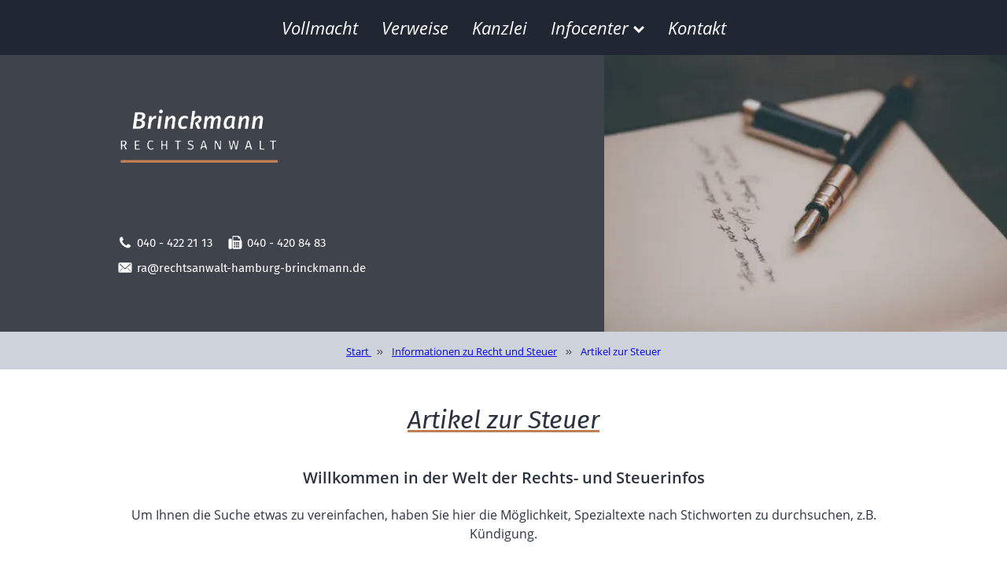

--- FILE ---
content_type: text/html;charset=utf-8
request_url: https://hh-rechtsanwalt.de/infocenter/steuerinfo
body_size: 2989
content:
<!DOCTYPE html> <html lang="de"> <head> <meta charset="UTF-8"> <meta name="viewport" content="width=device-width, initial-scale=1.0, maximum-scale=5.0"> <title>Steuertipps und Steuerinformationen von Steuerberatern - AdvoGarant.de</title> <meta name="description" content="Die Artikel hier behandeln ausschließlich das Thema Steuer und Steuerrecht."> <meta name="robots" content="noindex,nofollow"> <link rel="canonical" href="https://hh-rechtsanwalt.de/infocenter/steuerinfo"/> <script>!function(e){"use strict";function s(s){if(s){var t=e.documentElement;t.classList?t.classList.add("webp"):t.className+=" webp",window.sessionStorage.setItem("webpSupport",!0)}}!function(e){if(window.sessionStorage&&window.sessionStorage.getItem("webpSupport"))s(!0);else{var t=new Image;t.onload=t.onerror=function(){e(2===t.height)},t.src="[data-uri]"}}(s)}(document);</script> <link rel="preload" href="/resources/dark-theme/fonts/FiraSans-Light-124e3d34.woff2;jsessionid=4980B9A43AD6AEAA191906CAE2BB7634" as="font" type="font/woff2" crossorigin> <link rel="preload" href="/resources/dark-theme/fonts/FiraSans-Regular-47d168c9.woff2;jsessionid=4980B9A43AD6AEAA191906CAE2BB7634" as="font" type="font/woff2" crossorigin> <link rel="preload" href="/resources/dark-theme/fonts/FiraSans-Italic-67267ca2.woff2;jsessionid=4980B9A43AD6AEAA191906CAE2BB7634" as="font" type="font/woff2" crossorigin> <link rel="preload" href="/resources/dark-theme/fonts/FiraSans-Medium-5ce49b9e.woff2;jsessionid=4980B9A43AD6AEAA191906CAE2BB7634" as="font" type="font/woff2" crossorigin> <link rel="stylesheet" type="text/css" href="/resources/dark-theme/css/dark-theme-1e9b7d5d.css;jsessionid=4980B9A43AD6AEAA191906CAE2BB7634"> <link rel="shortcut icon" href="/resources/favicon.ico"> <link rel="icon" sizes="16x16 32x32 64x64" href="/resources/favicon.ico"> <link rel="icon" type="image/png" sizes="160x160" href="/resources/favicon-160.png"> <link rel="icon" type="image/png" sizes="96x96" href="/resources/favicon-96.png"> <link rel="icon" type="image/png" sizes="64x64" href="/resources/favicon-64.png"> <link rel="icon" type="image/png" sizes="32x32" href="/resources/favicon-32.png"> <link rel="icon" type="image/png" sizes="16x16" href="/resources/favicon-16.png"> <link rel="apple-touch-icon" href="/resources/favicon-57.png"> <link rel="apple-touch-icon" sizes="114x114" href="/resources/favicon-114.png"> <link rel="apple-touch-icon" sizes="72x72" href="/resources/favicon-72.png"> <link rel="apple-touch-icon" sizes="60x60" href="/resources/favicon-60.png"> <link rel="apple-touch-icon" sizes="120x120" href="/resources/favicon-120.png"> <link rel="apple-touch-icon" sizes="76x76" href="/resources/favicon-76.png"> <meta name="msapplication-TileColor" content="#FFFFFF"> <meta name="msapplication-config" content="/resources/browserconfig.xml"> </head> <body class=""> <header class="header"> <div class="header__container"> <a class="header__logo-container" href="/"> <picture class="header__logo"> <source type="image/webp" srcset="/uploads/logo_rechtsanwalt_brinckmann_1x_4364368a31.webp 1x, /uploads/logo_rechtsanwalt_brinckmann_2x_50a14e619d.webp 2x;jsessionid=4980B9A43AD6AEAA191906CAE2BB7634"> <source type="image/png" srcset="/uploads/logo_rechtsanwalt_brinckmann_1x_d37fa6c56d.png 1x, /uploads/logo_rechtsanwalt_brinckmann_2x_6ac69a2f60.png 2x;jsessionid=4980B9A43AD6AEAA191906CAE2BB7634"> <img class="global-img header__logo-image" alt="" src="/uploads/logo_rechtsanwalt_brinckmann_1x_d37fa6c56d-3c6969b2.png;jsessionid=4980B9A43AD6AEAA191906CAE2BB7634"> </picture> </a> <div class="hamburger"> <input class="hamburger__input" data-hamburger-input id="hamburger-input" type="checkbox"> <label class="hamburger__label" for="hamburger-input"> <span class="hamburger__line"></span> <span class="hamburger__line"></span> <span class="hamburger__line"></span> </label> </div> <nav class="navigation" data-mobile-overlay> <ul class="navigation__list" data-mobile-nav> <li class="navigation__list-item"> <a class="navigation__link" href="/vollmacht" data-link> Vollmacht</a> </li> <li class="navigation__list-item"> <a class="navigation__link" href="/verweise.html" data-link> Verweise</a> </li> <li class="navigation__list-item"> <a class="navigation__link" href="/" data-link> Kanzlei</a> </li> <li class="navigation__list-item"> <button class="navigation__link" data-trigger-dropdown-id="3"> Infocenter<svg class="icon navigation__dropdown-icon" data-dropdown-icon> <use xlink:href="/resources/dark-theme/img/symbols-3e23c2d9.svg;jsessionid=4980B9A43AD6AEAA191906CAE2BB7634#icon-chevron-right"/> </svg> </button> <div class="navigation__dropdown" data-dropdown-id="3"> <a class="navigation__dropdown-link" data-link href="/#infocenter-rechtsinfo"> Artikel zum Recht</a> <a class="navigation__dropdown-link" data-link href="/#infocenter-steuerinfo"> Artikel zur Steuer</a> <a class="navigation__dropdown-link" data-link href="/#aktuelles-urteil"> Aktuelles Urteil</a> <a class="navigation__dropdown-link" data-link href="/#recht-lustig"> Recht Lustig</a> <a class="navigation__dropdown-link" data-link href="/#nuetzliche-links"> Nützliche Links</a> </div> </li> <li class="navigation__list-item"> <a class="navigation__link" href="/#kontakt" data-link> Kontakt</a> </li> </ul> </nav> </div> </header> <section class="hero"> <style>
    .hero::after {
                background-image: url('/uploads/hero_img_1x_9917e607ee-1a120f24.jpeg;jsessionid=4980B9A43AD6AEAA191906CAE2BB7634');
            }
        
        .webp .hero::after {
            background-image: url('/uploads/hero_img_1x_d99195fcdc-9177a006.webp;jsessionid=4980B9A43AD6AEAA191906CAE2BB7634');
        }
    
        @media screen and (-webkit-min-device-pixel-ratio: 2), screen and (min-resolution: 192dpi), screen and (min-resolution: 2dppx) {

            .hero::after {
                        background-image: url('/uploads/hero_img_2x_c9d49c02c6-17cad8db.jpeg;jsessionid=4980B9A43AD6AEAA191906CAE2BB7634');
                    }
                
                .webp .hero::after {
                    background-image: url('/uploads/hero_img_2x_481829f424-603b0a68.webp;jsessionid=4980B9A43AD6AEAA191906CAE2BB7634');
                }
            
        }
    </style> <div class="container hero__container"> <div class="hero__wrapper"> <a class="hero__logo-container" href="/"> <picture class="hero__logo"> <source type="image/webp" srcset="/uploads/logo_rechtsanwalt_brinckmann_1x_4364368a31.webp 1x, /uploads/logo_rechtsanwalt_brinckmann_2x_50a14e619d.webp 2x;jsessionid=4980B9A43AD6AEAA191906CAE2BB7634"> <source type="image/png" srcset="/uploads/logo_rechtsanwalt_brinckmann_1x_d37fa6c56d.png 1x, /uploads/logo_rechtsanwalt_brinckmann_2x_6ac69a2f60.png 2x;jsessionid=4980B9A43AD6AEAA191906CAE2BB7634"> <img class="global-img hero__logo-image" alt="" src="/uploads/logo_rechtsanwalt_brinckmann_1x_d37fa6c56d-3c6969b2.png;jsessionid=4980B9A43AD6AEAA191906CAE2BB7634"> </picture> </a> <div class="hero__contact "> <a class="link link--light hero__link" href="tel:+49404222113"> <svg class="icon hero__icon"> <use xlink:href="/resources/global/img/symbols-4f060731.svg;jsessionid=4980B9A43AD6AEAA191906CAE2BB7634#icon-phone"/> </svg> 040 - 422 21 13</a> <a class="link link--light hero__link" href="tel:+49404208483"> <svg class="icon hero__icon"> <use xlink:href="/resources/global/img/symbols-4f060731.svg;jsessionid=4980B9A43AD6AEAA191906CAE2BB7634#icon-fax"/> </svg> 040 - 420 84 83</a> <a class="link link--light hero__link" href="mailto:ra@rechtsanwalt-hamburg-brinckmann.de"> <svg class="icon hero__icon"> <use xlink:href="/resources/global/img/symbols-4f060731.svg;jsessionid=4980B9A43AD6AEAA191906CAE2BB7634#icon-mail"/> </svg> ra@rechtsanwalt-hamburg-brinckmann.de</a> </div> </div> </div> </section> <main class="content content--centered"> <nav class="breadcrumb"> <div class="container breadcrumb__container"> <a class="breadcrumb__link" href="/"> Start </a> <svg class="icon breadcrumb__icon"> <use xlink:href="/resources/global/img/symbols-4f060731.svg;jsessionid=4980B9A43AD6AEAA191906CAE2BB7634#icon-chevrons-right"/> </svg> <a class="breadcrumb__link " href="/infocenter"> Informationen zu Recht und Steuer</a> <svg class="icon breadcrumb__icon"> <use xlink:href="/resources/global/img/symbols-4f060731.svg;jsessionid=4980B9A43AD6AEAA191906CAE2BB7634#icon-chevrons-right"/> </svg> <a class="breadcrumb__link breadcrumb__link--active" href="/infocenter/steuerinfo" tabindex="-1"> Artikel zur Steuer</a> </div> </nav> <section class="content__wrapper"> <div class="container"> <div class="headline headline--dark"> <h1 class="headline__text"> Artikel zur Steuer</h1> </div> <h2 class="content__sub-headline"> Willkommen in der Welt der Rechts- und Steuerinfos</h2> <p class="content__text"> Um Ihnen die Suche etwas zu vereinfachen, haben Sie hier die Möglichkeit, Spezialtexte nach Stichworten zu durchsuchen, z.B. Kündigung.<br><br>Möglicherweise finden Sie zu einer Fragestellung / einem Thema mehrere Beiträge. Hierdurch erhöht sich der Informationsgehalt dieses Angebotes. Die Beiträge spiegeln die rechtliche Auffassung des jeweiligen Autoren wieder. Eine Gewähr für die Richtigkeit und die Vollständigkeit wird nicht übernommen. Die Beiträge können eine Rechtsberatung nicht ersetzen.</p> <form action="" method="GET" class="content__search-container"> <input class="content__search-input" type="search" name="query" value=""> <button class="button content__search-button" type="submit" value="Search"> <span class="content__search-text">Suchen</span> <svg class="icon content__search-icon"> <use xlink:href="/resources/dark-theme/img/symbols-3e23c2d9.svg;jsessionid=4980B9A43AD6AEAA191906CAE2BB7634#icon-search"/> </svg> </button> </form> <ul class="content__link-list"> <li class="content__list-item"> <a class="link link--highlight content__list-link" href="/infocenter/steuerinfo/allgemein"> <svg class="icon link-icon"> <use xlink:href="/resources/global/img/symbols-4f060731.svg;jsessionid=4980B9A43AD6AEAA191906CAE2BB7634#icon-chevrons-right"/> </svg> Allgemein</a> </li> <li class="content__list-item"> <a class="link link--highlight content__list-link" href="/infocenter/steuerinfo/einkuenfte-und-einkommen"> <svg class="icon link-icon"> <use xlink:href="/resources/global/img/symbols-4f060731.svg;jsessionid=4980B9A43AD6AEAA191906CAE2BB7634#icon-chevrons-right"/> </svg> Einkünfte und Einkommen</a> </li> <li class="content__list-item"> <a class="link link--highlight content__list-link" href="/infocenter/steuerrecht/immobilien"> <svg class="icon link-icon"> <use xlink:href="/resources/global/img/symbols-4f060731.svg;jsessionid=4980B9A43AD6AEAA191906CAE2BB7634#icon-chevrons-right"/> </svg> Immobilien</a> </li> <li class="content__list-item"> <a class="link link--highlight content__list-link" href="/infocenter/steuerrecht/kinder"> <svg class="icon link-icon"> <use xlink:href="/resources/global/img/symbols-4f060731.svg;jsessionid=4980B9A43AD6AEAA191906CAE2BB7634#icon-chevrons-right"/> </svg> Kinder</a> </li> <li class="content__list-item"> <a class="link link--highlight content__list-link" href="/infocenter/steuerinfo/umsatzsteuer"> <svg class="icon link-icon"> <use xlink:href="/resources/global/img/symbols-4f060731.svg;jsessionid=4980B9A43AD6AEAA191906CAE2BB7634#icon-chevrons-right"/> </svg> Umsatzsteuer</a> </li> <li class="content__list-item"> <a class="link link--highlight content__list-link" href="/infocenter/steuerinfo/unternehmen"> <svg class="icon link-icon"> <use xlink:href="/resources/global/img/symbols-4f060731.svg;jsessionid=4980B9A43AD6AEAA191906CAE2BB7634#icon-chevrons-right"/> </svg> Unternehmen</a> </li> </ul> </div> </section> </main> <footer class="footer"> <div class="footer__content"> <div class="footer__left-content"> <a class="link link--light footer__contact-link" href="tel:+49404222113"> <svg class="icon footer__icon"> <use xlink:href="/resources/global/img/symbols-4f060731.svg;jsessionid=4980B9A43AD6AEAA191906CAE2BB7634#icon-phone"/> </svg> 040 - 422 21 13</a> <a class="link link--light footer__contact-link" href="fax:+49404208483"> <svg class="icon footer__icon"> <use xlink:href="/resources/global/img/symbols-4f060731.svg;jsessionid=4980B9A43AD6AEAA191906CAE2BB7634#icon-fax"/> </svg> 040 - 420 84 83</a> <a class="link link--light footer__contact-link" href="mailto:ra@rechtsanwalt-hamburg-brinckmann.de"> <svg class="icon footer__icon"> <use xlink:href="/resources/global/img/symbols-4f060731.svg;jsessionid=4980B9A43AD6AEAA191906CAE2BB7634#icon-mail"/> </svg> ra@rechtsanwalt-hamburg-brinckmann.de</a> </div> <nav class="footer__right-content"> <a class="link link--light footer__nav-link" href="/impressum">Datenschutz & Impressum</a> <a class="link link--light footer__nav-link" href="/#kontakt">Kontakt</a> </nav> </div> <div class="footer__bottom"> <div class="container footer__bottom-wrapper"> <div class="footer__bottom-left"> <div class="footer__bottom-title">Rechtsanwalt Alexej Brinckmann, Hamburg</div> <div class="footer__bottom-content"> <span class="footer__bottom-content-item">Armgartstraße 18</span> <span class="footer__bottom-content-item"> <span class="footer__zipcode">22087</span>Hamburg</span> </div> </div> <div class="footer__bottom-right"> <a class="link link--light footer__bottom-nav-link" href="/impressum">Datenschutz & Impressum</a> <a class="link link--light footer__bottom-nav-link" href="/#kontakt">Kontakt</a> </div> </div> </div> </footer> <script type="text/javascript" src="/resources/dark-theme/js/dark-theme-820d49a.js;jsessionid=4980B9A43AD6AEAA191906CAE2BB7634"></script> </body> </html>

--- FILE ---
content_type: text/css
request_url: https://hh-rechtsanwalt.de/resources/dark-theme/css/dark-theme-1e9b7d5d.css;jsessionid=4980B9A43AD6AEAA191906CAE2BB7634
body_size: 9819
content:
.tns-outer{padding:0!important}.tns-outer [hidden]{display:none!important}.tns-outer [aria-controls],.tns-outer [data-action]{cursor:pointer}.tns-slider{transition:all 0s}.tns-slider>.tns-item{box-sizing:border-box}.tns-horizontal.tns-subpixel{white-space:nowrap}.tns-horizontal.tns-subpixel>.tns-item{display:inline-block;vertical-align:top;white-space:normal}.tns-horizontal.tns-no-subpixel:after{content:"";display:table;clear:both}.tns-horizontal.tns-no-subpixel>.tns-item{float:left}.tns-horizontal.tns-carousel.tns-no-subpixel>.tns-item{margin-right:-100%}.tns-gallery,.tns-no-calc{position:relative;left:0}.tns-gallery{min-height:1px}.tns-gallery>.tns-item{position:absolute;left:-100%;transition:transform 0s,opacity 0s}.tns-gallery>.tns-slide-active{position:relative;left:auto!important}.tns-gallery>.tns-moving{transition:all .25s}.tns-autowidth{display:inline-block}.tns-lazy-img{transition:opacity .6s;opacity:.6}.tns-lazy-img.tns-complete{opacity:1}.tns-ah{transition:height 0s}.tns-ovh{overflow:hidden}.tns-visually-hidden{position:absolute;left:-10000em}.tns-transparent{opacity:0;visibility:hidden}.tns-fadeIn{opacity:1;filter:alpha(opacity=100);z-index:0}.tns-fadeOut,.tns-normal{opacity:0;filter:alpha(opacity=0);z-index:-1}.tns-vpfix{white-space:nowrap}.tns-vpfix>div,.tns-vpfix>li{display:inline-block}.tns-t-subp2{margin:0 auto;width:310px;position:relative;height:10px;overflow:hidden}.tns-t-ct{width:2333.3333333%;width:2333.33333%;position:absolute;right:0}.tns-t-ct:after{content:"";display:table;clear:both}.tns-t-ct>div{width:1.4285714%;width:1.42857%;height:10px;float:left}html{box-sizing:border-box;font-size:100%;-webkit-text-size-adjust:100%;-moz-text-size-adjust:100%;-ms-text-size-adjust:100%}*,:after,:before{box-sizing:inherit}body,h1,h2,h3,h4,h5,h6,ol,p,ul{margin:0;padding:0;font-weight:400}img{max-width:100%;height:auto}html{height:100%;max-width:100%;overflow-x:hidden;overflow-y:auto;padding:0}body,html{width:100%;min-height:100%;margin:0}body{min-width:20rem;position:relative;display:flex;flex-direction:column}body>main{flex-grow:1;flex-shrink:0}button,input{-moz-appearance:none;-webkit-appearance:none;font-family:Open Sans,Arial,sans-serif}input,textarea{font-size:1rem}textarea{resize:none}::-webkit-details-marker{display:none}summary::marker{display:none}section+section{content-visibility:auto}.global-img{display:block;max-width:100%;height:auto}.icon{display:inline-block;vertical-align:middle;stroke-width:0;stroke:currentColor;fill:currentColor;pointer-events:none;color:inherit}.leaflet-image-layer,.leaflet-layer,.leaflet-marker-icon,.leaflet-marker-shadow,.leaflet-pane,.leaflet-pane>canvas,.leaflet-pane>svg,.leaflet-tile,.leaflet-tile-container,.leaflet-zoom-box{position:absolute;left:0;top:0}.leaflet-container{overflow:hidden}.leaflet-marker-icon,.leaflet-marker-shadow,.leaflet-tile{-webkit-user-select:none;-moz-user-select:none;-ms-user-select:none;user-select:none;-webkit-user-drag:none}.leaflet-safari .leaflet-tile{image-rendering:-webkit-optimize-contrast}.leaflet-safari .leaflet-tile-container{width:1600px;height:1600px;-webkit-transform-origin:0 0}.leaflet-marker-icon,.leaflet-marker-shadow{display:block}.leaflet-container .leaflet-marker-pane img,.leaflet-container .leaflet-overlay-pane svg,.leaflet-container .leaflet-shadow-pane img,.leaflet-container .leaflet-tile-pane img,.leaflet-container img.leaflet-image-layer{max-width:none!important;max-height:none!important}.leaflet-container.leaflet-touch-zoom{touch-action:pan-x pan-y}.leaflet-container.leaflet-touch-drag{touch-action:none;touch-action:pinch-zoom}.leaflet-container.leaflet-touch-drag.leaflet-touch-zoom{touch-action:none}.leaflet-container{-webkit-tap-highlight-color:transparent}.leaflet-container a{-webkit-tap-highlight-color:rgba(51,181,229,.4)}.leaflet-tile{filter:inherit;visibility:hidden}.leaflet-tile-loaded{visibility:inherit}.leaflet-zoom-box{width:0;height:0;box-sizing:border-box;z-index:800}.leaflet-overlay-pane svg{-moz-user-select:none}.leaflet-pane{z-index:400}.leaflet-tile-pane{z-index:200}.leaflet-overlay-pane{z-index:400}.leaflet-shadow-pane{z-index:500}.leaflet-marker-pane{z-index:600}.leaflet-tooltip-pane{z-index:650}.leaflet-popup-pane{z-index:700}.leaflet-map-pane canvas{z-index:100}.leaflet-map-pane svg{z-index:200}.leaflet-vml-shape{width:1px;height:1px}.lvml{behavior:url(#default#VML);display:inline-block;position:absolute}.leaflet-control{position:relative;z-index:800;pointer-events:visiblePainted;pointer-events:auto}.leaflet-bottom,.leaflet-top{position:absolute;z-index:1000;pointer-events:none}.leaflet-top{top:0}.leaflet-right{right:0}.leaflet-bottom{bottom:0}.leaflet-left{left:0}.leaflet-control{float:left;clear:both}.leaflet-right .leaflet-control{float:right}.leaflet-top .leaflet-control{margin-top:10px}.leaflet-bottom .leaflet-control{margin-bottom:10px}.leaflet-left .leaflet-control{margin-left:10px}.leaflet-right .leaflet-control{margin-right:10px}.leaflet-fade-anim .leaflet-tile{will-change:opacity}.leaflet-fade-anim .leaflet-popup{opacity:0;transition:opacity .2s linear}.leaflet-fade-anim .leaflet-map-pane .leaflet-popup{opacity:1}.leaflet-zoom-animated{transform-origin:0 0}.leaflet-zoom-anim .leaflet-zoom-animated{will-change:transform;transition:transform .25s cubic-bezier(0,0,.25,1)}.leaflet-pan-anim .leaflet-tile,.leaflet-zoom-anim .leaflet-tile{transition:none}.leaflet-zoom-anim .leaflet-zoom-hide{visibility:hidden}.leaflet-interactive{cursor:pointer}.leaflet-grab{cursor:-webkit-grab;cursor:-moz-grab}.leaflet-crosshair,.leaflet-crosshair .leaflet-interactive{cursor:crosshair}.leaflet-control,.leaflet-popup-pane{cursor:auto}.leaflet-dragging .leaflet-grab,.leaflet-dragging .leaflet-grab .leaflet-interactive,.leaflet-dragging .leaflet-marker-draggable{cursor:move;cursor:-webkit-grabbing;cursor:-moz-grabbing}.leaflet-image-layer,.leaflet-marker-icon,.leaflet-marker-shadow,.leaflet-pane>svg path,.leaflet-tile-container{pointer-events:none}.leaflet-image-layer.leaflet-interactive,.leaflet-marker-icon.leaflet-interactive,.leaflet-pane>svg path.leaflet-interactive{pointer-events:visiblePainted;pointer-events:auto}.leaflet-container{background:#ddd;outline:0}.leaflet-container a{color:#0078a8}.leaflet-container a.leaflet-active{outline:2px solid orange}.leaflet-zoom-box{border:2px dotted #38f;background:hsla(0,0%,100%,.5)}.leaflet-container{font:12px/1.5 Helvetica Neue,Arial,Helvetica,sans-serif}.leaflet-bar{box-shadow:0 1px 5px rgba(0,0,0,.65);border-radius:4px}.leaflet-bar a,.leaflet-bar a:hover{background-color:#fff;border-bottom:1px solid #ccc;width:26px;height:26px;line-height:26px;display:block;text-align:center;text-decoration:none;color:#000}.leaflet-bar a,.leaflet-control-layers-toggle{background-position:50% 50%;background-repeat:no-repeat;display:block}.leaflet-bar a:hover{background-color:#f4f4f4}.leaflet-bar a:first-child{border-top-left-radius:4px;border-top-right-radius:4px}.leaflet-bar a:last-child{border-bottom-left-radius:4px;border-bottom-right-radius:4px;border-bottom:none}.leaflet-bar a.leaflet-disabled{cursor:default;background-color:#f4f4f4;color:#bbb}.leaflet-touch .leaflet-bar a{width:30px;height:30px;line-height:30px}.leaflet-touch .leaflet-bar a:first-child{border-top-left-radius:2px;border-top-right-radius:2px}.leaflet-touch .leaflet-bar a:last-child{border-bottom-left-radius:2px;border-bottom-right-radius:2px}.leaflet-control-zoom-in,.leaflet-control-zoom-out{font:700 18px Lucida Console,Monaco,monospace;text-indent:1px}.leaflet-touch .leaflet-control-zoom-in,.leaflet-touch .leaflet-control-zoom-out{font-size:22px}.leaflet-control-layers{box-shadow:0 1px 5px rgba(0,0,0,.4);background:#fff;border-radius:5px}.leaflet-control-layers-toggle{background-image:url(/resources/global/img/layers-e68e9a03.png);width:36px;height:36px}.leaflet-retina .leaflet-control-layers-toggle{background-image:url(/resources/global/img/layers-2x-b8e65739.png);background-size:26px 26px}.leaflet-touch .leaflet-control-layers-toggle{width:44px;height:44px}.leaflet-control-layers-expanded .leaflet-control-layers-toggle,.leaflet-control-layers .leaflet-control-layers-list{display:none}.leaflet-control-layers-expanded .leaflet-control-layers-list{display:block;position:relative}.leaflet-control-layers-expanded{padding:6px 10px 6px 6px;color:#333;background:#fff}.leaflet-control-layers-scrollbar{overflow-y:scroll;overflow-x:hidden;padding-right:5px}.leaflet-control-layers-selector{margin-top:2px;position:relative;top:1px}.leaflet-control-layers label{display:block}.leaflet-control-layers-separator{height:0;border-top:1px solid #ddd;margin:5px -10px 5px -6px}.leaflet-default-icon-path{background-image:url(/resources/global/img/marker-icon-8118dbba.png)}.leaflet-container .leaflet-control-attribution{background:#fff;background:hsla(0,0%,100%,.7);margin:0}.leaflet-control-attribution,.leaflet-control-scale-line{padding:0 5px;color:#333}.leaflet-control-attribution a{text-decoration:none}.leaflet-control-attribution a:hover{text-decoration:underline}.leaflet-container .leaflet-control-attribution,.leaflet-container .leaflet-control-scale{font-size:11px}.leaflet-left .leaflet-control-scale{margin-left:5px}.leaflet-bottom .leaflet-control-scale{margin-bottom:5px}.leaflet-control-scale-line{border:2px solid #777;border-top:none;line-height:1.1;padding:2px 5px 1px;font-size:11px;white-space:nowrap;overflow:hidden;box-sizing:border-box;background:#fff;background:hsla(0,0%,100%,.5)}.leaflet-control-scale-line:not(:first-child){border-top:2px solid #777;border-bottom:none;margin-top:-2px}.leaflet-control-scale-line:not(:first-child):not(:last-child){border-bottom:2px solid #777}.leaflet-touch .leaflet-bar,.leaflet-touch .leaflet-control-attribution,.leaflet-touch .leaflet-control-layers{box-shadow:none}.leaflet-touch .leaflet-bar,.leaflet-touch .leaflet-control-layers{border:2px solid rgba(0,0,0,.2);background-clip:padding-box}.leaflet-popup{position:absolute;text-align:center;margin-bottom:20px}.leaflet-popup-content-wrapper{padding:1px;text-align:left;border-radius:12px}.leaflet-popup-content{margin:13px 19px;line-height:1.4}.leaflet-popup-content p{margin:18px 0}.leaflet-popup-tip-container{width:40px;height:20px;position:absolute;left:50%;margin-left:-20px;overflow:hidden;pointer-events:none}.leaflet-popup-tip{width:17px;height:17px;padding:1px;margin:-10px auto 0;transform:rotate(45deg)}.leaflet-popup-content-wrapper,.leaflet-popup-tip{background:#fff;color:#333;box-shadow:0 3px 14px rgba(0,0,0,.4)}.leaflet-container a.leaflet-popup-close-button{position:absolute;top:0;right:0;padding:4px 4px 0 0;border:none;text-align:center;width:18px;height:14px;font:16px/14px Tahoma,Verdana,sans-serif;color:#c3c3c3;text-decoration:none;font-weight:700;background:transparent}.leaflet-container a.leaflet-popup-close-button:hover{color:#999}.leaflet-popup-scrolled{overflow:auto;border-bottom:1px solid #ddd;border-top:1px solid #ddd}.leaflet-oldie .leaflet-popup-content-wrapper{zoom:1}.leaflet-oldie .leaflet-popup-tip{width:24px;margin:0 auto;-ms-filter:"progid:DXImageTransform.Microsoft.Matrix(M11=0.70710678, M12=0.70710678, M21=-0.70710678, M22=0.70710678)";filter:progid:DXImageTransform.Microsoft.Matrix(M11=0.70710678,M12=0.70710678,M21=-0.70710678,M22=0.70710678)}.leaflet-oldie .leaflet-popup-tip-container{margin-top:-1px}.leaflet-oldie .leaflet-control-layers,.leaflet-oldie .leaflet-control-zoom,.leaflet-oldie .leaflet-popup-content-wrapper,.leaflet-oldie .leaflet-popup-tip{border:1px solid #999}.leaflet-div-icon{background:#fff;border:1px solid #666}.leaflet-tooltip{position:absolute;padding:6px;background-color:#fff;border:1px solid #fff;border-radius:3px;color:#222;white-space:nowrap;-webkit-user-select:none;-moz-user-select:none;-ms-user-select:none;user-select:none;pointer-events:none;box-shadow:0 1px 3px rgba(0,0,0,.4)}.leaflet-tooltip.leaflet-clickable{cursor:pointer;pointer-events:auto}.leaflet-tooltip-bottom:before,.leaflet-tooltip-left:before,.leaflet-tooltip-right:before,.leaflet-tooltip-top:before{position:absolute;pointer-events:none;border:6px solid transparent;background:transparent;content:""}.leaflet-tooltip-bottom{margin-top:6px}.leaflet-tooltip-top{margin-top:-6px}.leaflet-tooltip-bottom:before,.leaflet-tooltip-top:before{left:50%;margin-left:-6px}.leaflet-tooltip-top:before{bottom:0;margin-bottom:-12px;border-top-color:#fff}.leaflet-tooltip-bottom:before{top:0;margin-top:-12px;margin-left:-6px;border-bottom-color:#fff}.leaflet-tooltip-left{margin-left:-6px}.leaflet-tooltip-right{margin-left:6px}.leaflet-tooltip-left:before,.leaflet-tooltip-right:before{top:50%;margin-top:-6px}.leaflet-tooltip-left:before{right:0;margin-right:-12px;border-left-color:#fff}.leaflet-tooltip-right:before{left:0;margin-left:-12px;border-right-color:#fff}@font-face{font-family:Open Sans;src:local("OpenSans Light"),local("OpenSans-Light.woff"),url(/resources/dark-theme/fonts/OpenSans-Light-24d3cfb2.woff2) format("woff2"),url(/resources/dark-theme/fonts/OpenSans-Light-fbb1d256.woff) format("woff");font-weight:200;font-style:normal;font-display:fallback}@font-face{font-family:Open Sans;src:local("OpenSans LightItalic"),local("OpenSans-LightItalic.woff"),url(/resources/dark-theme/fonts/OpenSans-LightItalic-597bd425.woff2) format("woff2"),url(/resources/dark-theme/fonts/OpenSans-LightItalic-b30e1c31.woff) format("woff");font-weight:200;font-style:italic;font-display:fallback}@font-face{font-family:Open Sans;src:local("OpenSans Regular"),local("OpenSans-Regular.woff"),url(/resources/dark-theme/fonts/OpenSans-Regular-889fa8f9.woff2) format("woff2"),url(/resources/dark-theme/fonts/OpenSans-Regular-98320d36.woff) format("woff");font-weight:400;font-style:normal;font-display:fallback}@font-face{font-family:Open Sans;src:local("OpenSans Italic"),local("OpenSans-Italic.woff"),url(/resources/dark-theme/fonts/OpenSans-Italic-9fd1d632.woff2) format("woff2"),url(/resources/dark-theme/fonts/OpenSans-Italic-30ff6ad0.woff) format("woff");font-weight:400;font-style:italic;font-display:fallback}@font-face{font-family:Open Sans;src:local("OpenSans SemiBold"),local("OpenSans-SemiBold.woff"),url(/resources/dark-theme/fonts/OpenSans-SemiBold-bfca1b08.woff2) format("woff2"),url(/resources/dark-theme/fonts/OpenSans-SemiBold-cd9ed073.woff) format("woff");font-weight:600;font-style:normal;font-display:fallback}@font-face{font-family:Open Sans;src:local("OpenSans SemiBoldItalic"),local("OpenSans-SemiBoldItalic.woff"),url(/resources/dark-theme/fonts/OpenSans-SemiBoldItalic-9c32824b.woff2) format("woff2"),url(/resources/dark-theme/fonts/OpenSans-SemiBoldItalic-f5df6475.woff) format("woff");font-weight:600;font-style:italic;font-display:fallback}@font-face{font-family:Open Sans;src:local("OpenSans Bold"),local("OpenSans-Bold.woff"),url(/resources/dark-theme/fonts/OpenSans-Bold-bdac2cb1.woff2) format("woff2"),url(/resources/dark-theme/fonts/OpenSans-Bold-a71e7824.woff) format("woff");font-weight:700;font-style:normal;font-display:fallback}@font-face{font-family:Open Sans;src:local("OpenSans BoldItalic"),local("OpenSans-BoldItalic.woff"),url(/resources/dark-theme/fonts/OpenSans-BoldItalic-6beddb69.woff2) format("woff2"),url(/resources/dark-theme/fonts/OpenSans-BoldItalic-4b1b0729.woff) format("woff");font-weight:700;font-style:italic;font-display:fallback}@font-face{font-family:Open Sans;src:local("OpenSans ExtraBold"),local("OpenSans-ExtraBold.woff"),url(/resources/dark-theme/fonts/OpenSans-ExtraBold-e730e26b.woff2) format("woff2"),url(/resources/dark-theme/fonts/OpenSans-ExtraBold-4400526d.woff) format("woff");font-weight:800;font-style:normal;font-display:fallback}@font-face{font-family:Open Sans;src:local("OpenSans ExtraBoldItalic"),local("OpenSans-ExtraBoldItalic.woff"),url(/resources/dark-theme/fonts/OpenSans-ExtraBoldItalic-ab8f66e1.woff2) format("woff2"),url(/resources/dark-theme/fonts/OpenSans-ExtraBoldItalic-ff87f7cb.woff) format("woff");font-weight:800;font-style:italic;font-display:fallback}@font-face{font-family:Fira Sans;src:local("FiraSans ExtraLight"),local("FiraSans-ExtraLight.woff"),url(/resources/dark-theme/fonts/FiraSans-ExtraLight-752c9b43.woff2) format("woff2"),url(/resources/dark-theme/fonts/FiraSans-ExtraLight-a952f812.woff) format("woff");font-weight:200;font-style:normal;font-display:fallback}@font-face{font-family:Fira Sans;src:local("FiraSans ExtraLightItalic"),local("FiraSans-ExtraLightItalic.woff"),url(/resources/dark-theme/fonts/FiraSans-ExtraLightItalic-894ad79f.woff2) format("woff2"),url(/resources/dark-theme/fonts/FiraSans-ExtraLightItalic-516fd9a2.woff) format("woff");font-weight:200;font-style:italic;font-display:fallback}@font-face{font-family:Fira Sans;src:local("FiraSans Light"),local("FiraSans-Light.woff"),url(/resources/dark-theme/fonts/FiraSans-Light-124e3d34.woff2) format("woff2"),url(/resources/dark-theme/fonts/FiraSans-Light-47113e49.woff) format("woff");font-weight:300;font-style:normal;font-display:fallback}@font-face{font-family:Fira Sans;src:local("FiraSans LightItalic"),local("FiraSans-LightItalic.woff"),url(/resources/dark-theme/fonts/FiraSans-LightItalic-dd876ab5.woff2) format("woff2"),url(/resources/dark-theme/fonts/FiraSans-LightItalic-328e1953.woff) format("woff");font-weight:300;font-style:italic;font-display:fallback}@font-face{font-family:Fira Sans;src:local("FiraSans Regular"),local("FiraSans-Regular.woff"),url(/resources/dark-theme/fonts/FiraSans-Regular-47d168c9.woff2) format("woff2"),url(/resources/dark-theme/fonts/FiraSans-Regular-c2b17465.woff) format("woff");font-weight:400;font-style:normal;font-display:fallback}@font-face{font-family:Fira Sans;src:local("FiraSans Italic"),local("FiraSans-Italic.woff"),url(/resources/dark-theme/fonts/FiraSans-Italic-67267ca2.woff2) format("woff2"),url(/resources/dark-theme/fonts/FiraSans-Italic-2e763208.woff) format("woff");font-weight:400;font-style:italic;font-display:fallback}@font-face{font-family:Fira Sans;src:local("FiraSans Medium"),local("FiraSans-Medium.woff"),url(/resources/dark-theme/fonts/FiraSans-Medium-5ce49b9e.woff2) format("woff2"),url(/resources/dark-theme/fonts/FiraSans-Medium-212016a6.woff) format("woff");font-weight:500;font-style:normal;font-display:fallback}@font-face{font-family:Fira Sans;src:local("FiraSans MediumItalic"),local("FiraSans-MediumItalic.woff"),url(/resources/dark-theme/fonts/FiraSans-MediumItalic-19ddc331.woff2) format("woff2"),url(/resources/dark-theme/fonts/FiraSans-MediumItalic-f23c1f42.woff) format("woff");font-weight:500;font-style:italic;font-display:fallback}@font-face{font-family:Fira Sans;src:local("FiraSans SemiBold"),local("FiraSans-SemiBold.woff"),url(/resources/dark-theme/fonts/FiraSans-SemiBold-4d2f6827.woff2) format("woff2"),url(/resources/dark-theme/fonts/FiraSans-SemiBold-c8591d91.woff) format("woff");font-weight:600;font-style:normal;font-display:fallback}@font-face{font-family:Fira Sans;src:local("FiraSans SemiBoldItalic"),local("FiraSans-SemiBoldItalic.woff"),url(/resources/dark-theme/fonts/FiraSans-SemiBoldItalic-b975cfc8.woff2) format("woff2"),url(/resources/dark-theme/fonts/FiraSans-SemiBoldItalic-40fd4a84.woff) format("woff");font-weight:600;font-style:italic;font-display:fallback}@font-face{font-family:Fira Sans;src:local("FiraSans Bold"),local("FiraSans-Bold.woff"),url(/resources/dark-theme/fonts/FiraSans-Bold-c7c36cac.woff2) format("woff2"),url(/resources/dark-theme/fonts/FiraSans-Bold-f5c49efc.woff) format("woff");font-weight:700;font-style:normal;font-display:fallback}@font-face{font-family:Fira Sans;src:local("FiraSans BoldItalic"),local("FiraSans-BoldItalic.woff"),url(/resources/dark-theme/fonts/FiraSans-BoldItalic-e2c5d507.woff2) format("woff2"),url(/resources/dark-theme/fonts/FiraSans-BoldItalic-7c56f38b.woff) format("woff");font-weight:700;font-style:italic;font-display:fallback}@font-face{font-family:Fira Sans;src:local("FiraSans ExtraBold"),local("FiraSans-ExtraBold.woff"),url(/resources/dark-theme/fonts/FiraSans-ExtraBold-63f24a10.woff2) format("woff2"),url(/resources/dark-theme/fonts/FiraSans-ExtraBold-ffab2065.woff) format("woff");font-weight:800;font-style:normal;font-display:fallback}@font-face{font-family:Fira Sans;src:local("FiraSans ExtraBoldItalic"),local("FiraSans-ExtraBoldItalic.woff"),url(/resources/dark-theme/fonts/FiraSans-ExtraBoldItalic-299b9836.woff2) format("woff2"),url(/resources/dark-theme/fonts/FiraSans-ExtraBoldItalic-fbd097f.woff) format("woff");font-weight:800;font-style:italic;font-display:fallback}.container{width:100%;margin:0 auto;max-width:62.5rem;padding:0 .625rem}.anchor{display:block;position:relative;top:-55px;visibility:hidden}.dynamic-content{padding:.625rem 0;font-size:.8125rem}.dynamic-content h1,.dynamic-content h2,.dynamic-content h3,.dynamic-content h4,.dynamic-content h5,.dynamic-content h6{font-family:Fira Sans,Arial,sans-serif}.dynamic-content h1,.dynamic-content h2{font-size:1rem;font-weight:600;margin-bottom:.625rem}.dynamic-content h3{font-size:1rem;font-weight:600;margin-bottom:.3125rem}.dynamic-content h4{font-size:.9375rem;font-weight:500;margin-bottom:.3125rem}.dynamic-content h5,.dynamic-content h6{font-size:.875rem;font-weight:500;margin-bottom:.3125rem}.dynamic-content ol,.dynamic-content p,.dynamic-content ul{font-family:Open Sans,Arial,sans-serif;font-size:inherit;margin-bottom:1.25rem}.dynamic-content ol:last-child,.dynamic-content p:last-child,.dynamic-content ul:last-child{margin-bottom:0}.dynamic-content p+ol,.dynamic-content p+ul{margin-top:-.625rem}.dynamic-content ol,.dynamic-content ul{padding-left:1.25rem;line-height:1.3}.dynamic-content ol li,.dynamic-content ul li{margin:.3125rem 0 .625rem .3125rem}.dynamic-content ol li p,.dynamic-content ul li p{margin-bottom:0}.dynamic-content ol{list-style:decimal}.dynamic-content ul{list-style-type:disc;list-style-position:inside}.dynamic-content ul li{display:list-item;margin:.3125rem 0;padding-left:.3125rem}.dynamic-content strong{font-weight:600}.dynamic-content a{color:#bf8056}.dynamic-content a:active,.dynamic-content a:focus,.dynamic-content a:hover{color:#e69a67;text-decoration:underline}.customer-person{width:100%;background-color:#fff;font-family:Open Sans,Arial,sans-serif;color:#2b3240;text-align:left;padding:1.5625rem 0 2.5rem}.customer-person__card{text-decoration:none;display:flex;background-color:#fff;color:#2b3240;margin-bottom:1.875rem}.customer-person__picture{min-width:6.875rem;max-width:12.5rem;margin-right:.625rem}.customer-person__card-content{flex:1 1 8.75em}.customer-person__focus-points{margin-top:1.25rem}.fade-panel{position:relative}.fade-panel__btn{font-size:.9375rem;color:#bf8056;font-weight:600;left:20%;padding:1em;width:60%}.fade-panel__btn:focus,.fade-panel__btn:hover{color:#e69a67}.fade-panel__btn:active{transform:scale(.95)}.fade-panel__btn--hide,.fade-panel__btn--show{position:absolute;bottom:-1em;z-index:1;text-align:center}.fade-panel__btn--hide,.fade-panel__btn--show:target{display:none}.fade-panel__btn--show:target~.fade-panel__btn--hide{display:block}.fade-panel__btn--show:target~.fade-panel__content{max-height:125rem}.fade-panel__btn--show:target~.fade-panel__footer{margin-top:0}.fade-panel__icon{height:1.5625rem;width:1.5625rem;color:inherit}.fade-panel__content{position:relative;margin:0 auto;max-height:6.25rem;overflow:hidden;transition:max-height .5s ease}.fade-panel__footer{background:linear-gradient(180deg,hsla(0,0%,100%,0) 0,#fff 75%);height:6.25rem;margin-top:-6.25rem;position:relative}.scroll-button{display:none;position:fixed;bottom:1.25rem;right:1.25rem;z-index:2;border:1px solid #fff;outline:none;background-color:#bf8056;color:#fff;cursor:pointer;padding:.9375rem;border-radius:.625rem}.scroll-button--show{display:block}.scroll-button:hover{background-color:#212633}.scroll-button:active{transform:scale(.95)}.scroll-button__icon{height:.9375rem;width:.9375rem;color:inherit;transform:rotate(-90deg)}.header{width:100%;position:fixed;top:0;right:0;left:0;z-index:3;padding:.1875rem 0;height:3.125rem;background-color:#3f434c;border-bottom:1px solid #e69a67}.header__container{width:100%;display:flex;flex-direction:column;margin:0 .3125rem}.header__logo-container{margin:0 auto;z-index:2}.header__logo-image{max-height:2.625rem;max-width:9.375rem}.hero{width:100%;position:relative;margin-top:3.125rem}.hero:after{content:"";width:100%;height:7.8125rem;background-position-y:60%;background-position-x:center;background-repeat:no-repeat;background-size:cover;position:static;display:block}.hero__container{display:none}.hero__contact{margin-top:4.6875rem;display:flex;flex-wrap:wrap;align-items:center}.hero__contact--standalone{margin-top:0}.hero__logo-container{display:inline-block;border:1px solid transparent}.hero__logo-container:focus,.hero__logo-container:hover{border-color:#e69a67}.hero__logo-container:active{transform:scale(.95)}.hero__logo{display:block;max-width:18.75rem}.hero__link{font-size:.9375rem;display:inline-flex;align-items:center;margin:.3125rem 1.25rem .3125rem 0}.hero__link:last-of-type{margin-right:0}.hero__icon{width:1.125rem;height:1.125rem;color:inherit;margin-right:.375rem}.headline{font-family:Fira Sans,Arial,sans-serif;color:#fff;-webkit-text-decoration:underline #e69a67;text-decoration:underline #e69a67;display:flex;flex-direction:column;align-items:center;margin-bottom:1.875rem}.headline--dark{color:#2b3240;-webkit-text-decoration:underline #bf8056;text-decoration:underline #bf8056}.headline--centered{text-align:center}.headline__text{font-size:1.5rem;font-style:italic}.link{color:#2b3240;font-family:Fira Sans,Arial,sans-serif;text-decoration:none;outline:none;border:none}.link:focus,.link:hover{color:#e69a67;text-decoration:underline}.link--highlight{color:#bf8056}.link--highlight:focus,.link--highlight:hover,.link--light-highlight{color:#e69a67}.link--light-highlight:focus,.link--light-highlight:hover{color:#bf8056}.button,.link--light{color:#fff}.button{font-size:1rem;outline:none;border:none;width:100%;background-color:#bf8056;text-decoration:none;text-align:center;font-family:Open Sans,Arial,sans-serif;padding:.625rem;cursor:pointer}.button:focus,.button:hover{color:#212633}.button:active{transform:scale(.95)}.button__text{font-size:1.0625rem;font-family:Fira Sans,Arial,sans-serif;color:inherit;font-weight:600;margin:0}.button__icon{width:1.25rem;height:1.25rem;color:inherit}.navigation{color:#fff;top:3.125rem;background-color:rgba(33,38,51,.95);display:none;position:fixed;overflow:auto;z-index:1;right:0;bottom:0;left:0}.navigation--show{display:block}.navigation__list{display:flex;flex-direction:column;align-items:center;text-align:center;width:100%;overflow:auto;list-style:none;padding:3.125rem 0}.navigation__list-item{width:100%}.navigation__link{font-size:1.25rem;color:#fff;font-family:Open Sans,Arial,sans-serif;outline:none;background-color:rgba(33,38,51,.6);border:none;font-style:italic;font-weight:500;text-decoration:none;margin:0;display:inline-block;width:100%;text-align:center;overflow:visible;padding:1.25rem;position:relative;cursor:pointer}.navigation__link:active,.navigation__link:focus,.navigation__link:hover{color:#e69a67}.navigation__link--active,.navigation__link:active,.navigation__link:focus,.navigation__link:hover{-webkit-text-decoration:underline #e69a67;text-decoration:underline #e69a67}.navigation__link--active{color:#e69a67}.navigation__link--inactive{pointer-events:none;cursor:auto;font-weight:400;color:#e69a67!important}.navigation__link::-moz-focus-inner{border:none}.navigation__dropdown-icon{width:.9375rem;height:.9375rem;color:inherit;margin-left:.1875rem;margin-bottom:.125rem;transform:rotate(90deg)}.navigation__dropdown-icon--open{transform:rotate(-90deg)}.navigation__dropdown{font-size:1rem;display:none;flex-direction:column;position:static;width:100%;background-color:rgba(33,38,51,.95)}.navigation__dropdown--open{display:flex}.navigation__dropdown-link{font-size:1rem;font-family:Open Sans,Arial,sans-serif;color:#fff;padding:.9375rem .625rem;text-decoration:none;outline:none;border:none}.navigation__dropdown-link:active,.navigation__dropdown-link:focus,.navigation__dropdown-link:hover{font-weight:600;color:#e69a67;background-color:rgba(33,38,51,.95)}.navigation__dropdown-link:active{text-decoration:underline}.hamburger{position:absolute;right:.25rem;top:.5rem;width:2.0625rem;height:1.875rem;padding:.3125rem}.hamburger__label{height:100%;width:100%;cursor:pointer;display:block;position:relative}.hamburger__input{display:none}.hamburger__input:checked~.mobile-overlay{display:block}.hamburger__input:checked+.hamburger__label .hamburger__line:first-child{transform:translateY(.5em) rotate(-45deg)}.hamburger__input:checked+.hamburger__label .hamburger__line:nth-child(2){opacity:0}.hamburger__input:checked+.hamburger__label .hamburger__line:nth-child(3){transform:translateY(-.5em) rotate(45deg)}.hamburger__line{position:absolute;left:0;height:.25rem;width:1.375rem;background:#fff;border-radius:1px;display:block;transition:transform .2s;transform-origin:center}.hamburger__line:first-child{top:0}.hamburger__line:nth-child(2){top:.5rem}.hamburger__line:nth-child(3){top:1rem}.link-icon{height:.9375rem;width:.9375rem;min-width:.9375rem;color:inherit;margin-right:.125rem}.welcome{color:#fff;background:transparent url(/resources/dark-theme/img/willkommen-kontakt-b8e0a438.jpg) 79% 54%;opacity:1;width:100%;padding:1.5625rem 0 2.5rem}.welcome__container{display:flex;flex-direction:column;align-items:center}.welcome__header{text-align:center;margin-bottom:.9375rem}.welcome__header--full{margin-bottom:0}.welcome__title{font-size:1.5rem;font-family:Fira Sans,Arial,sans-serif;font-style:italic;font-weight:300}.welcome__break{height:2px;width:10rem;background:#fff;border-radius:2px;display:block;margin-bottom:1.5625rem}.welcome__body{text-align:center;width:100%;color:#fff;max-width:31.25rem}.content{font-family:Open Sans,Arial,sans-serif;color:#2b3240;width:100%;max-width:100%;min-height:100%;line-height:1.5;margin:0 auto}.content--centered{text-align:center}.content__wrapper{width:100%;display:flex;flex-direction:column;align-items:center;padding:1.5625rem 0 2.5rem}.content__sub-headline{font-weight:600}.content__sub-headline,.content__teaser{font-size:.9375rem;margin-bottom:1.25rem}.content__teaser{text-align:left}.content__text{margin-bottom:1.25rem}.content__search-container{display:flex;width:100%;height:2.5rem;margin-bottom:.625rem}.content__search-input{font-size:1rem;color:#2b3240;background-color:#dde1eb;border:1px solid #d3d6db;-webkit-appearance:none;height:100%;flex:0 100%;outline:none;padding:0 .625rem}.content__search-input:active,.content__search-input:focus{border-color:#e69a67}.content__search-input::-webkit-search-cancel-button{display:none}.content__search-input::-ms-clear{display:none}.content__search-button{font-size:.9375rem;height:100%;padding:0;width:3.125rem;background-color:#bf8056;font-family:Open Sans,Arial,sans-serif;outline:none;color:#fff;border:2px solid transparent}.content__search-button:focus,.content__search-button:hover{color:#212633}.content__search-text{color:inherit;font-size:1.0625rem;display:none;font-family:Fira Sans,Arial,sans-serif;font-weight:500;margin-right:.9375rem}.content__search-icon{width:1.25rem;height:1.25rem}.content__link-list{list-style:none;text-align:left;display:flex;flex-wrap:wrap}.content__list-item{flex:0 50%;margin:.625rem 0}.content__list-link{font-size:.9375rem;display:flex;align-items:center}.content__teaser-list{list-style:none;text-align:left}.content__teaser-item{margin-bottom:1.25rem}.content__teaser-text{font-size:.875rem;width:100%;margin-top:.3125rem;padding-left:1.25rem}.content__link-icon{width:.625rem;height:.6875rem}.content__date{font-size:.875rem;text-align:right}.infocenter{width:100%;background-color:#3f434c;color:#fff;padding:1.5625rem 0 2.5rem}.infocenter__item{width:100%;background-color:#fff;color:#2b3240;margin-bottom:1.25rem}.infocenter__item:last-of-type{margin-bottom:0}.article{padding:1.25rem}.article__title{font-size:1.125rem;font-family:Fira Sans,Arial,sans-serif;text-decoration:underline;margin-bottom:.9375rem}.article__text{font-size:.9375rem;margin-bottom:auto}.article__text p{font-size:inherit;margin-bottom:.9375rem}.article__text p strong{display:block;font-weight:600;margin-bottom:.625rem}.article__bottom{margin-top:auto}.article__link-icon{height:.9375rem;width:.9375rem;color:inherit}.article__link{font-size:.9375rem;font-weight:600}.judgments{display:flex;flex-direction:column;width:100%;color:#2b3240;font-family:Open Sans,Arial,sans-serif;background:transparent url(/resources/dark-theme/img/aktuelles-urteil-2c6be27.jpg);background-size:cover;padding:1.5625rem 0 2.5rem}.judgments__sub-headline{font-family:Fira Sans,Arial,sans-serif;font-size:1.125rem;margin-bottom:1.5625rem}.judgments__slider{background-color:transparent;color:#fff}.judgments__item{height:17.1875rem;display:flex;flex-direction:column;background-color:#3f434c;padding:1.25rem}.judgments__item-date{font-size:.875rem;color:#e69a67;font-style:italic;align-self:flex-end;margin-bottom:.625rem}.judgments__item-title{font-size:.9375rem;font-weight:600;margin-bottom:.625rem}.judgments__item-content{font-size:.9375rem;overflow:hidden}.judgments__link-container{margin-top:auto}.judgments__item-link{font-size:.9375rem;color:#e69a67;font-weight:600}.judgments__slider-controls{display:flex;position:relative;justify-content:space-between;margin-top:1.25rem}.judgments__button{outline:none;border:none;width:auto;background-color:transparent;color:#bf8056;padding:0 .3125rem;cursor:pointer}.judgments__button:focus,.judgments__button:hover{color:#e69a67}.judgments__button:first-of-type{left:40%}.judgments__button:nth-of-type(2){right:40%}.judgments__icon{height:1.5625rem;width:1.5625rem;color:inherit}.judgments__more{width:.625rem;color:#fff}.judgments__nav{display:flex;align-items:center;justify-content:center}.judgments__nav-button{outline:none;border:none;cursor:pointer;background-color:transparent;color:#2b3240;text-decoration:underline;font-size:1rem;padding:0 .3125rem}.judgments__nav-button--before-dots:before{content:"…";display:inline-block;padding-right:.3125rem;text-decoration:none;pointer-events:none}.judgments__nav-button--after-dots:after{content:"…";display:inline-block;padding-left:.3125rem;text-decoration:none;pointer-events:none}.judgments .tns-nav-active{color:#bf8056}.useful-links{width:100%;color:#2b3240;position:relative;padding:1.5625rem 0 2.5rem}.useful-links__wrapper{width:100%;margin:0 auto;max-width:31.25rem}.useful-links__details{margin:.3125rem 0}.useful-links__title{font-size:1.125rem;font-family:Fira Sans,Arial,sans-serif;display:flex;align-items:center;justify-content:space-between;padding:.9375rem;background-color:#ced2db;outline:none}.useful-links__title::-webkit-details-marker{display:none}.useful-links__chevron-down{color:#bf8056}.useful-links__chevron-down,.useful-links__chevron-up{height:1.25rem;width:1.25rem;min-width:1.25rem;float:right}.useful-links__chevron-up{display:none;color:#e69a67}.useful-links__list{border-right:1px solid #ced2db;border-left:1px solid #ced2db;background-color:#fff;border-bottom:1px solid #ced2db;padding:.625rem 0}.useful-links__list-link{font-size:.9375rem;background-color:#fff;display:block;list-style:none;padding:.625rem;margin-bottom:.625rem;align-items:center;text-decoration:underline;width:-webkit-fit-content;width:-moz-fit-content;width:fit-content}.useful-links details[open] .useful-links__chevron-up{display:block}.useful-links details[open] .useful-links__chevron-down,details>summary:before,details[open]>summary:before{display:none}.jokes{color:#fff;width:100%;padding:1.5625rem 0 2.5rem;background-color:#212633}.jokes__container{display:flex;flex-direction:column;align-items:center;position:relative}.jokes__slider-container{width:75%;text-align:center}.jokes__item-content p{font-size:.875rem;font-weight:200}.jokes__slider-controls{margin-top:1.25rem;width:100%;text-align:center}.jokes__button{background-color:transparent;position:absolute;padding:0;width:auto;top:6.25rem;cursor:pointer;color:#e69a67}.jokes__button:focus,.jokes__button:hover{color:#bf8056}.jokes__button:nth-of-type(odd){left:.625rem}.jokes__button:nth-of-type(2n){right:.625rem}.jokes__button-icon{height:1.5625rem;width:1.5625rem}.jokes .tns-nav{display:none}.contact{display:flex;flex-direction:column-reverse;position:relative;color:#fff;font-family:Fira Sans,Arial,sans-serif}.contact__body{padding:1.5625rem 0 2.5rem;background:transparent url(/resources/dark-theme/img/willkommen-kontakt-b8e0a438.jpg) 65% 40%;display:flex;flex-direction:column;align-items:center}.contact__content{padding:0 3.75rem 0 .625rem}.contact__content strong{font-weight:500}.contact__address{margin-bottom:1.25rem;padding-bottom:1.25rem;border-bottom:1px solid #e69a67}.contact__address:last-of-type{margin:0;padding:0;border:none}.contact__firm{font-size:1.125rem;font-weight:400;margin-bottom:1.25rem}.contact__street{font-size:.9375rem;font-weight:400}.contact__street:last-of-type{margin-bottom:1.25rem}.contact__link-text{font-size:.9375rem;font-weight:400}.contact__zipcode{margin-right:.3125rem}.contact__map,.contact__map-container{height:15.625rem}.contact__map{width:100%;z-index:0}.contact-form{width:100%;color:#2b3240;font-family:Open Sans,Arial,sans-serif;background-color:#ced2db;padding:1.5625rem 0 2.5rem}.contact-form__container{align-items:center;flex-direction:column}.contact-form__info-text{font-size:.9375rem;font-weight:200;margin-bottom:1.25rem}.contact-form__form{display:flex;flex-direction:column;align-items:flex-start}.contact-form__content{display:flex;flex-wrap:wrap}.contact-form__response-container{min-height:2.5rem;width:100%;display:none;text-align:center;justify-content:center;margin-top:.625rem;border:2px solid #fff;padding:.3125rem}.contact-form__response-container--show{display:block}.contact-form__response-snippet{font-size:1.0625rem}.contact-form__submit-button{font-size:1.125rem;color:#fff;height:3.125rem;width:100%;cursor:pointer;position:relative;margin:1.25rem auto}.search-results{padding:0 .625rem;margin-bottom:3.75rem;text-align:left}.search-results__text{font-size:1rem;font-family:Fira Sans,Arial,sans-serif;font-weight:300;display:inline-block;margin-bottom:1.25rem}.search-results__query{font-weight:400}.search-results__list{list-style:none}.search-results__list-item{margin-bottom:1.25rem;position:relative}.search-results__icon{width:.9375rem;height:.9375rem;position:absolute;top:.3125rem;left:0;color:inherit}.search-results__list-link{font-size:.9375rem;padding-left:1.25rem}.search-results__link-text{font-size:.875rem;margin-left:1.25rem;margin-top:.625rem}.footer{background-color:#3f434c}.footer__content{color:#fff;display:flex;flex-direction:row;padding:.625rem;justify-content:space-between}.footer__left-content{font-family:Fira Sans,Arial,sans-serif;font-size:.8125rem;display:flex;flex-direction:column}.footer__contact-link{text-decoration:none;display:flex;align-items:center;margin-bottom:1.25rem}.footer__contact-link:last-of-type{margin-bottom:0}.footer__icon{height:.9375rem;width:.9375rem;margin-right:.625rem}.footer__right-content{display:flex;flex-direction:column;text-align:right;font-family:Fira Sans,Arial,sans-serif;font-size:.8125rem}.footer__nav-link{color:#fff;margin-bottom:.9375rem;text-decoration:none}.footer__bottom{width:100%;font-family:Open Sans,Arial,sans-serif;height:auto;padding:.625rem 0;background-color:#212633;color:#fff}.footer__bottom-wrapper{font-size:.8125rem}.footer__bottom-title{margin-bottom:.25rem;font-weight:600}.footer__bottom-content-item:first-of-type{margin-right:1.25rem}.footer__bottom-right{display:none}.footer__bottom-nav-link{color:#fff;text-decoration:none;padding-right:1.25rem;border-right:1px solid #fff;outline:none}.footer__bottom-nav-link:last-of-type{padding-right:0;border:none;margin-left:1.25rem}.footer__socials{width:100%;display:flex;justify-content:center;align-items:center;margin:.625rem 0}.footer__social-link{margin:0 .625rem;padding:.1875rem}.footer__social-link:focus,.footer__social-link:hover{transform:scale(1.2)}.footer__social-icon{width:1.25rem;height:1.25rem;color:inherit}.footer__zipcode{margin-right:.3125rem}.person{width:100%;background-color:#fff;color:#2b3240;padding:.625rem}.person--standalone{padding:0!important}.person__wrapper{display:flex}.person__picture{min-width:7.1875rem;max-width:9.375rem;margin-right:.625rem}.person__info{width:auto;max-width:15.625rem}.person__info--big{max-width:30rem}.person__info--full{max-width:none}.person__title{font-size:.8125rem}.person__name,.person__title{font-family:Fira Sans,Arial,sans-serif;margin-bottom:.625rem}.person__name{white-space:break-spaces;font-size:.9375rem;font-weight:600}.person__specializations{list-style:none}.person__specialization{position:relative;padding-left:1.125rem;margin-bottom:.3125rem}.person__specialization:last-of-type{margin-bottom:0}.person__specialization-icon{position:absolute;color:#bf8056;top:.25rem;left:0;height:.875rem;width:.875rem}.person__specialization-text{font-size:.875rem;font-family:Fira Sans,Arial,sans-serif}.person__focus-headline{font-family:Open Sans,Arial,sans-serif;font-size:.875rem;font-style:italic;margin-bottom:.625rem}.person__focus-points{list-style:none;display:flex;justify-content:space-between;flex-wrap:wrap}.person__focus-point{width:100%;font-size:.8125rem;word-break:break-word;font-weight:600;position:relative;padding-left:.9375rem;margin-bottom:.625rem}.person__focus-point:last-of-type{margin-bottom:0}.person__focus-point--full{width:100%}.person__focus-icon{width:.75rem;height:1rem;color:#bf8056;position:absolute;top:.0625rem;left:0}.person__bottom{padding-top:.9375rem}.person__button-container{display:block;padding-top:1.25rem}.person__button{display:block;font-size:.9375rem;font-family:Open Sans,Arial,sans-serif;font-weight:600}.person__text{color:#2b3240}.person__text--standalone{border-top:1px solid grey;padding-top:1.25rem;margin-bottom:1.25rem;margin-top:1.25rem}.person-list{width:100%;background-color:#ced2db;padding:1.5625rem 0 2.5rem}.person-list__wrapper{display:flex;flex-wrap:wrap;justify-content:center}.person-list__item{width:100%;max-width:31.25rem;margin-bottom:.9375rem;background-color:#fff}.person-list__item:last-of-type{margin-bottom:0}.person-list__item--full{padding:.625rem;max-width:50rem}.info-tile{background-color:#ced2db;padding:.9375rem;margin:.625rem 0}.info-tile__header{display:flex;align-items:center;margin-bottom:.9375rem}.info-tile__icon{width:2.5rem;height:2.5rem;margin-right:.625rem;color:#bf8056}.info-tile__headline{font-family:Open Sans,Arial,sans-serif;font-style:italic;font-weight:600;-webkit-text-decoration:underline #bf8056;text-decoration:underline #bf8056;line-height:1.1;font-size:1rem}.info-tile__list{list-style:none;margin-bottom:.625rem}.info-tile__list--flex{display:flex;flex-wrap:wrap}.info-tile__list:last-of-type{margin-bottom:0}.info-tile__list-item{font-size:.8125rem;margin-bottom:.3125rem;line-height:1.6}.info-tile__list-item--flex{margin:.3125rem .625rem .3125rem 0}.info-tile__list-item--spaced{margin-bottom:.625rem}.info-tile__title{font-weight:600;font-size:.9375rem;margin:.3125rem 0}.info-tile__link{font-size:.875rem;font-weight:600;text-decoration:underline}.input{font-size:1rem;color:#2b3240;background-color:#fff;font-family:Fira Sans,Arial,sans-serif;display:block;width:100%;outline:none;border:2px solid transparent;height:3.125em;padding:.625em;margin-bottom:1.25em}.input:active,.input:focus{border-color:#bf8056}.input--street{width:74%}.input--streetnumber{width:24%;margin-left:auto}.input--postalcode{width:24%}.input--city{width:74%;margin-left:auto}.input--salt{opacity:0;position:absolute;top:0;left:0;height:0;width:0;z-index:-1}.input--text-area{font-size:1rem;outline:none;height:9.0625em}.input--select{-webkit-appearance:none;-moz-appearance:none;appearance:none}.input--select::-ms-expand{display:none}.input-label{font-size:1rem;color:#2b3240;font-family:Fira Sans,Arial,sans-serif;width:100%;margin-bottom:.3125em}.input-label--salt{opacity:0;position:absolute;top:0;left:0;height:0;width:0;z-index:-1}.input-label a,.input-label strong{color:#bf8056}.select-wrapper{width:100%;position:relative}.select-wrapper:after{display:block;position:absolute;content:url(/resources/dark-theme/img/chevron-down-e4ebbb9e.svg);width:1.25em;height:1.25em;right:.9375em;top:.9375em;pointer-events:none}.checkbox{font-size:.875rem;display:block;position:relative;cursor:pointer;padding-left:2.1875rem;margin-bottom:1.25rem;color:#2b3240;font-family:Fira Sans,Arial,sans-serif;width:100%;outline:0}.checkbox a,.checkbox strong{color:#bf8056}.checkbox__input{font-size:1rem;position:absolute;left:0;top:0;opacity:0;cursor:pointer;margin:0;height:1.5625rem;width:1.5625rem}.checkbox__input:focus~.checkbox__checkmark{border-color:#bf8056}.checkbox__checkmark{font-size:1rem;position:absolute;top:0;left:0;border:1px solid transparent;height:1.5625rem;width:1.5625rem;background-color:#fff}.checkbox__checkmark:after{content:"";position:absolute;display:none;left:.5rem;top:.125rem;width:.5rem;height:1rem;border:solid #bf8056;border-width:0 3px 3px 0;transform:rotate(45deg)}.checkbox__input:checked~.checkbox__checkmark:after{display:block}.breadcrumb{font-family:Open Sans,Arial,sans-serif;line-height:1.8;padding:.625rem 0;background-color:#ced2db}.breadcrumb,.breadcrumb__wrapper{width:100%;display:flex;align-items:center}.breadcrumb__wrapper{flex-wrap:wrap}.breadcrumb__link{font-size:.75rem;overflow:hidden;white-space:nowrap;text-decoration:underline}.breadcrumb__link--active{pointer-events:none;text-decoration:none}.breadcrumb__icon{width:.75rem;height:.75rem;margin:0 .3125rem}@media screen and (min-width:375px){.dynamic-content{font-size:.875rem}.person{padding:1.25rem}.person__title{font-size:.875rem}.person__name{font-size:1rem}.person__focus-point,.person__specialization-text{font-size:.9375rem}.person__focus-icon{top:.25rem}.person-list__item--full{padding:1.25rem}}@media screen and (min-width:640px){.customer-person__picture{margin-right:1.25rem}}@media screen and (min-width:768px){.dynamic-content{font-size:.9375rem}.customer-person__picture{max-width:22.5rem;margin-right:1.875rem}.content__list-item{flex:0 33.33%}.infocenter__content{display:flex;flex-wrap:wrap;justify-content:space-between}.infocenter__item{margin-bottom:0;width:calc(50% - 10px)}.article{display:flex;flex-direction:column}.person__picture{max-width:11.25rem;margin-right:1.875rem}.person__title{font-size:1rem}.person__name{font-size:1.125rem}.person__specialization-text{font-size:1rem}.person__focus-headline{font-size:.9375rem}.person__focus-point{width:calc(50% - 20px);font-size:1rem;padding-left:.9375rem;margin-bottom:.625rem}.person__focus-point--full{width:100%}.person__bottom{padding-top:1.5625rem}.person__button{font-size:1rem}.info-tile__headline{font-size:1.125rem}.info-tile__list-item{font-size:.875rem}.info-tile__title{font-size:1rem}.info-tile__link{font-size:.9375rem}}@media screen and (min-width:1024px){.anchor{top:0}.dynamic-content{font-size:1rem}.dynamic-content h1,.dynamic-content h2{font-size:1.25rem}.dynamic-content h3{font-size:1.125rem}.dynamic-content h4{font-size:1rem}.dynamic-content h5,.dynamic-content h6{font-size:.9375rem}.dynamic-content ol li,.dynamic-content ul li{font-size:.9375rem;margin:.3125rem 0 .3125rem .3125rem}.customer-person{position:relative;padding:2.5rem 0 3.125rem}.customer-person__picture{margin-right:2.5rem}.customer-person__card-content{width:auto}.fade-panel__icon{height:2.1875rem;width:2.1875rem}.scroll-button{bottom:2.1875rem;right:2.1875rem}.scroll-button__icon{height:1.25rem;width:1.25rem}.header{position:static;height:auto;border:none;background-color:#212633;padding:0;width:100%}.header__container{padding:0 .625rem;margin:0 auto}.header__logo-container{display:none}.header__logo-image{max-height:none;max-width:none}.hero{margin-top:0;background-color:#3f434c}.hero:after{width:40%;height:auto;background-position-y:center;position:absolute;top:0;right:0;bottom:0;z-index:1}.hero__container{display:block}.hero__wrapper{background-color:#3f434c;width:60%;line-height:1.5;padding:4.0625rem 0}.headline{margin-bottom:2.1875rem;align-items:stretch}.headline__text{font-size:2rem}.navigation{background-color:transparent;width:100%;display:block;position:static;top:auto;overflow:visible}.navigation__list{flex-direction:row;text-align:left;flex-wrap:wrap;justify-content:center;padding:0;overflow:visible}.navigation__list-item{position:relative;width:auto;margin-right:1.875rem}.navigation__list-item:last-of-type{margin-right:0}.navigation__link{font-size:1.375rem;width:100%;background-color:transparent;padding:1.25rem 0}.navigation__dropdown-icon{margin-left:.3125rem;margin-bottom:.0625rem}.navigation__dropdown{position:absolute;width:15.625rem;top:4.1875rem;left:0;z-index:1}.navigation__dropdown-link{font-size:1.125rem;padding:.9375rem 1.25rem}.hamburger{display:none}.welcome{padding:2.5rem 0 3.125rem}.welcome__container{flex-direction:row;justify-content:space-between}.welcome__header{text-align:left;margin-bottom:0;width:calc(50% - 41px)}.welcome__header--full{text-align:center;width:100%;max-width:43.75rem;margin:0 auto}.welcome__title{font-size:2.5rem;width:100%}.welcome__break{height:11.25rem;width:2px;margin:0 2.5rem}.welcome__body{max-width:none;text-align:left;width:calc(50% - 41px)}.welcome__body--full{text-align:center;width:100%;max-width:50rem;margin:0 auto}.content__wrapper{padding:2.5rem 0 3.125rem}.content__sub-headline{font-size:1.25rem;margin-bottom:1.25rem}.content__teaser{font-size:1.125rem}.content__text{font-size:1rem;margin-bottom:1.25rem}.content__search-container{margin:2.5rem 0;height:3.125rem}.content__search-button{width:10.9375rem}.content__search-text{display:inline-block}.content__list-link{font-size:1rem}.content__teaser-list{display:flex;flex-wrap:wrap}.content__teaser-item{width:calc(50% - 40px)}.content__teaser-item:nth-of-type(odd){padding-right:2.5rem}.content__teaser-item:nth-of-type(2n){padding-left:2.5rem}.content__teaser-text{font-size:.9375rem;margin-top:.3125rem}.content__link-icon{width:.625rem;height:.75rem}.infocenter{padding:2.5rem 0 3.125rem}.infocenter__item{width:calc(50% - 20px)}.article{padding:1.875rem}.article__title{font-size:1.25rem}.judgments{padding:2.5rem 0 3.125rem}.judgments__sub-headline{font-size:1.25rem}.judgments__slider-controls{justify-content:center}.judgments__button{position:absolute}.useful-links{padding:2.5rem 0 3.125rem}.useful-links:after{content:"";width:40%;background:transparent url(/resources/dark-theme/img/nuetzliche-links-7e747797.jpg);background-size:cover;position:absolute;top:0;right:0;bottom:0;z-index:1}.useful-links__wrapper{width:60%;margin:0;max-width:none}.useful-links__details{margin:1.25rem 0}.useful-links__title{font-size:1.25rem;background-color:#fff;padding:.3125rem 0;pointer-events:none}.useful-links__chevron-down{display:none}.useful-links__list{padding:0;border:none;display:flex;flex-wrap:wrap;justify-content:space-between}.useful-links__list-link{font-size:1rem;padding:0;margin:.3125rem 1.875rem .3125rem 0;width:calc(50% - 40px)}.useful-links details[open] .useful-links__chevron-up{display:none}.jokes{padding:2.5rem 0 3.125rem;justify-content:space-between}.jokes__slider-container{max-width:40rem}.jokes__item-content p{font-size:.9375rem}.jokes__slider-controls{justify-content:center}.jokes__nav{font-size:1.25rem}.jokes__button-icon{height:1.75rem;width:1.75rem}.contact{flex-direction:row}.contact__body{width:50%;padding:2.5rem 0 3.125rem;align-items:flex-end}.contact__content{width:100%;max-width:31.25rem}.contact__firm{font-size:1.375rem}.contact__link-text,.contact__street{font-size:1.125rem}.contact__map-container{height:auto;width:50%}.contact__map{height:100%}.contact-form{padding:2.5rem 0 3.125rem}.contact-form__info-text{font-size:1.0625rem;margin-bottom:2.5rem}.contact-form__form{flex-direction:row;justify-content:space-between;flex-wrap:wrap}.contact-form__content{width:48%}.contact-form__submit-button{max-width:13.75rem;margin:1.25rem 0 2.5rem auto}.search-results{padding:0 1.25rem}.search-results__list-link{font-size:1rem}.search-results__link-text{font-size:.9375rem}.footer{background-color:#212633;display:flex;justify-content:center;flex-wrap:wrap}.footer__content{display:none}.footer__bottom{padding:1.25rem 0}.footer__bottom-wrapper{font-size:1rem;display:flex;flex-direction:row;justify-content:space-between}.footer__bottom-title{display:inline-block;margin-right:1.25rem;margin-bottom:0}.footer__bottom-content{display:inline-block}.footer__bottom-left{padding-right:1.875rem}.footer__bottom-right{display:flex}.footer__bottom-nav-link{display:flex;align-items:center}.footer__socials{margin-bottom:0;margin-top:1.25rem}.person{display:flex;flex-direction:column;flex-grow:1}.person__picture{max-width:15.625rem}.person__picture--slim{max-width:11.25rem}.person__title{font-size:1.125rem;margin-bottom:.625rem}.person__name{font-size:1.25rem;margin-bottom:.625rem}.person__specialization{padding-left:1.5rem}.person__specialization-icon{height:1.125rem;width:1.125rem}.person__focus-headline,.person__specialization-text{font-size:1.0625rem}.person__focus-point{font-size:1.0625rem;padding-left:.9375rem;margin-bottom:.625rem}.person__bottom{display:flex;flex-direction:column;flex-grow:1}.person__button-container{margin-top:auto}.person-list{padding:2.5rem 0 3.125rem}.person-list__item{width:calc(50% - 20px);max-width:none;margin:.625rem;display:flex;flex-direction:column}.person-list__item:last-of-type{margin:.625rem}.person-list__item--full{max-width:50rem;width:100%;margin:0 auto}.info-tile{margin:1.25rem 0;padding:1.25rem}.info-tile__headline{font-size:1.25rem}.info-tile__list{margin-bottom:.9375rem}.info-tile__list-item{font-size:.9375rem}.info-tile__title{font-size:1.125rem}.info-tile__link{font-size:1rem}.input--text-area{font-size:1rem;height:11.25em;padding:.625em;margin-bottom:2.5em}.input-label{font-size:1.0625rem;margin-bottom:.29412em}.checkbox{font-size:1.0625rem;padding-left:2.1875rem;margin-bottom:1.25rem}.breadcrumb{justify-content:center}.breadcrumb__link{font-size:.8125rem}}

--- FILE ---
content_type: application/javascript
request_url: https://hh-rechtsanwalt.de/resources/dark-theme/js/dark-theme-820d49a.js;jsessionid=4980B9A43AD6AEAA191906CAE2BB7634
body_size: 71732
content:
/*! For license information please see dark-theme.js.LICENSE.txt */
!function(t){var e={};function n(i){if(e[i])return e[i].exports;var o=e[i]={i:i,l:!1,exports:{}};return t[i].call(o.exports,o,o.exports,n),o.l=!0,o.exports}n.m=t,n.c=e,n.d=function(t,e,i){n.o(t,e)||Object.defineProperty(t,e,{enumerable:!0,get:i})},n.r=function(t){"undefined"!=typeof Symbol&&Symbol.toStringTag&&Object.defineProperty(t,Symbol.toStringTag,{value:"Module"}),Object.defineProperty(t,"__esModule",{value:!0})},n.t=function(t,e){if(1&e&&(t=n(t)),8&e)return t;if(4&e&&"object"==typeof t&&t&&t.__esModule)return t;var i=Object.create(null);if(n.r(i),Object.defineProperty(i,"default",{enumerable:!0,value:t}),2&e&&"string"!=typeof t)for(var o in t)n.d(i,o,function(e){return t[e]}.bind(null,o));return i},n.n=function(t){var e=t&&t.__esModule?function(){return t.default}:function(){return t};return n.d(e,"a",e),e},n.o=function(t,e){return Object.prototype.hasOwnProperty.call(t,e)},n.p="",n(n.s=145)}([function(t,e,n){(function(e){var n=function(t){return t&&t.Math==Math&&t};t.exports=n("object"==typeof globalThis&&globalThis)||n("object"==typeof window&&window)||n("object"==typeof self&&self)||n("object"==typeof e&&e)||function(){return this}()||Function("return this")()}).call(this,n(78))},function(t,e){t.exports=function(t){try{return!!t()}catch(t){return!0}}},function(t,e,n){var i=n(0),o=n(29),r=n(7),s=n(33),a=n(34),u=n(49),h=o("wks"),c=i.Symbol,l=u?c:c&&c.withoutSetter||s;t.exports=function(t){return r(h,t)&&(a||"string"==typeof h[t])||(a&&r(c,t)?h[t]=c[t]:h[t]=l("Symbol."+t)),h[t]}},function(t,e,n){"use strict";var i=n(68),o=Object.prototype.toString;function r(t){return"[object Array]"===o.call(t)}function s(t){return void 0===t}function a(t){return null!==t&&"object"==typeof t}function u(t){return"[object Function]"===o.call(t)}function h(t,e){if(null!=t)if("object"!=typeof t&&(t=[t]),r(t))for(var n=0,i=t.length;n<i;n++)e.call(null,t[n],n,t);else for(var o in t)Object.prototype.hasOwnProperty.call(t,o)&&e.call(null,t[o],o,t)}t.exports={isArray:r,isArrayBuffer:function(t){return"[object ArrayBuffer]"===o.call(t)},isBuffer:function(t){return null!==t&&!s(t)&&null!==t.constructor&&!s(t.constructor)&&"function"==typeof t.constructor.isBuffer&&t.constructor.isBuffer(t)},isFormData:function(t){return"undefined"!=typeof FormData&&t instanceof FormData},isArrayBufferView:function(t){return"undefined"!=typeof ArrayBuffer&&ArrayBuffer.isView?ArrayBuffer.isView(t):t&&t.buffer&&t.buffer instanceof ArrayBuffer},isString:function(t){return"string"==typeof t},isNumber:function(t){return"number"==typeof t},isObject:a,isUndefined:s,isDate:function(t){return"[object Date]"===o.call(t)},isFile:function(t){return"[object File]"===o.call(t)},isBlob:function(t){return"[object Blob]"===o.call(t)},isFunction:u,isStream:function(t){return a(t)&&u(t.pipe)},isURLSearchParams:function(t){return"undefined"!=typeof URLSearchParams&&t instanceof URLSearchParams},isStandardBrowserEnv:function(){return("undefined"==typeof navigator||"ReactNative"!==navigator.product&&"NativeScript"!==navigator.product&&"NS"!==navigator.product)&&("undefined"!=typeof window&&"undefined"!=typeof document)},forEach:h,merge:function t(){var e={};function n(n,i){"object"==typeof e[i]&&"object"==typeof n?e[i]=t(e[i],n):e[i]=n}for(var i=0,o=arguments.length;i<o;i++)h(arguments[i],n);return e},deepMerge:function t(){var e={};function n(n,i){"object"==typeof e[i]&&"object"==typeof n?e[i]=t(e[i],n):e[i]="object"==typeof n?t({},n):n}for(var i=0,o=arguments.length;i<o;i++)h(arguments[i],n);return e},extend:function(t,e,n){return h(e,(function(e,o){t[o]=n&&"function"==typeof e?i(e,n):e})),t},trim:function(t){return t.replace(/^\s*/,"").replace(/\s*$/,"")}}},function(t,e){t.exports=function(t){return"object"==typeof t?null!==t:"function"==typeof t}},function(t,e,n){var i=n(4);t.exports=function(t){if(!i(t))throw TypeError(String(t)+" is not an object");return t}},function(t,e,n){var i=n(1);t.exports=!i((function(){return 7!=Object.defineProperty({},1,{get:function(){return 7}})[1]}))},function(t,e,n){var i=n(16),o={}.hasOwnProperty;t.exports=Object.hasOwn||function(t,e){return o.call(i(t),e)}},function(t,e,n){var i=n(0),o=n(13).f,r=n(12),s=n(14),a=n(31),u=n(84),h=n(54);t.exports=function(t,e){var n,c,l,d,f,p=t.target,m=t.global,_=t.stat;if(n=m?i:_?i[p]||a(p,{}):(i[p]||{}).prototype)for(c in e){if(d=e[c],l=t.noTargetGet?(f=o(n,c))&&f.value:n[c],!h(m?c:p+(_?".":"#")+c,t.forced)&&void 0!==l){if(typeof d==typeof l)continue;u(d,l)}(t.sham||l&&l.sham)&&r(d,"sham",!0),s(n,c,d,t)}}},function(t,e,n){var i=n(6),o=n(47),r=n(5),s=n(21),a=Object.defineProperty;e.f=i?a:function(t,e,n){if(r(t),e=s(e,!0),r(n),o)try{return a(t,e,n)}catch(t){}if("get"in n||"set"in n)throw TypeError("Accessors not supported");return"value"in n&&(t[e]=n.value),t}},function(t,e,n){var i=n(48),o=n(0),r=function(t){return"function"==typeof t?t:void 0};t.exports=function(t,e){return arguments.length<2?r(i[t])||r(o[t]):i[t]&&i[t][e]||o[t]&&o[t][e]}},function(t,e,n){var i=n(44),o=n(27);t.exports=function(t){return i(o(t))}},function(t,e,n){var i=n(6),o=n(9),r=n(22);t.exports=i?function(t,e,n){return o.f(t,e,r(1,n))}:function(t,e,n){return t[e]=n,t}},function(t,e,n){var i=n(6),o=n(50),r=n(22),s=n(11),a=n(21),u=n(7),h=n(47),c=Object.getOwnPropertyDescriptor;e.f=i?c:function(t,e){if(t=s(t),e=a(e,!0),h)try{return c(t,e)}catch(t){}if(u(t,e))return r(!o.f.call(t,e),t[e])}},function(t,e,n){var i=n(0),o=n(12),r=n(7),s=n(31),a=n(36),u=n(37),h=u.get,c=u.enforce,l=String(String).split("String");(t.exports=function(t,e,n,a){var u,h=!!a&&!!a.unsafe,d=!!a&&!!a.enumerable,f=!!a&&!!a.noTargetGet;"function"==typeof n&&("string"!=typeof e||r(n,"name")||o(n,"name",e),(u=c(n)).source||(u.source=l.join("string"==typeof e?e:""))),t!==i?(h?!f&&t[e]&&(d=!0):delete t[e],d?t[e]=n:o(t,e,n)):d?t[e]=n:s(e,n)})(Function.prototype,"toString",(function(){return"function"==typeof this&&h(this).source||a(this)}))},function(t,e,n){var i=n(0),o=n(79),r=n(80),s=n(12);for(var a in o){var u=i[a],h=u&&u.prototype;if(h&&h.forEach!==r)try{s(h,"forEach",r)}catch(t){h.forEach=r}}},function(t,e,n){var i=n(27);t.exports=function(t){return Object(i(t))}},function(t,e){t.exports=function(t){if("function"!=typeof t)throw TypeError(String(t)+" is not a function");return t}},function(t,e){var n={}.toString;t.exports=function(t){return n.call(t).slice(8,-1)}},function(t,e,n){var i=n(45),o=Math.min;t.exports=function(t){return t>0?o(i(t),9007199254740991):0}},function(t,e){t.exports=!1},function(t,e,n){var i=n(4);t.exports=function(t,e){if(!i(t))return t;var n,o;if(e&&"function"==typeof(n=t.toString)&&!i(o=n.call(t)))return o;if("function"==typeof(n=t.valueOf)&&!i(o=n.call(t)))return o;if(!e&&"function"==typeof(n=t.toString)&&!i(o=n.call(t)))return o;throw TypeError("Can't convert object to primitive value")}},function(t,e){t.exports=function(t,e){return{enumerable:!(1&t),configurable:!(2&t),writable:!(4&t),value:e}}},function(t,e,n){var i,o,r=n(0),s=n(35),a=r.process,u=a&&a.versions,h=u&&u.v8;h?o=(i=h.split("."))[0]<4?1:i[0]+i[1]:s&&(!(i=s.match(/Edge\/(\d+)/))||i[1]>=74)&&(i=s.match(/Chrome\/(\d+)/))&&(o=i[1]),t.exports=o&&+o},function(t,e){t.exports={}},function(t,e,n){var i=n(26),o=n(44),r=n(16),s=n(19),a=n(46),u=[].push,h=function(t){var e=1==t,n=2==t,h=3==t,c=4==t,l=6==t,d=7==t,f=5==t||l;return function(p,m,_,v){for(var g,y,x=r(p),b=o(x),w=i(m,_,3),L=s(b.length),T=0,P=v||a,M=e?P(p,L):n||d?P(p,0):void 0;L>T;T++)if((f||T in b)&&(y=w(g=b[T],T,x),t))if(e)M[T]=y;else if(y)switch(t){case 3:return!0;case 5:return g;case 6:return T;case 2:u.call(M,g)}else switch(t){case 4:return!1;case 7:u.call(M,g)}return l?-1:h||c?c:M}};t.exports={forEach:h(0),map:h(1),filter:h(2),some:h(3),every:h(4),find:h(5),findIndex:h(6),filterOut:h(7)}},function(t,e,n){var i=n(17);t.exports=function(t,e,n){if(i(t),void 0===e)return t;switch(n){case 0:return function(){return t.call(e)};case 1:return function(n){return t.call(e,n)};case 2:return function(n,i){return t.call(e,n,i)};case 3:return function(n,i,o){return t.call(e,n,i,o)}}return function(){return t.apply(e,arguments)}}},function(t,e){t.exports=function(t){if(null==t)throw TypeError("Can't call method on "+t);return t}},function(t,e,n){var i=n(18);t.exports=Array.isArray||function(t){return"Array"==i(t)}},function(t,e,n){var i=n(20),o=n(30);(t.exports=function(t,e){return o[t]||(o[t]=void 0!==e?e:{})})("versions",[]).push({version:"3.15.1",mode:i?"pure":"global",copyright:"© 2021 Denis Pushkarev (zloirock.ru)"})},function(t,e,n){var i=n(0),o=n(31),r="__core-js_shared__",s=i[r]||o(r,{});t.exports=s},function(t,e,n){var i=n(0),o=n(12);t.exports=function(t,e){try{o(i,t,e)}catch(n){i[t]=e}return e}},function(t,e,n){var i=n(0),o=n(4),r=i.document,s=o(r)&&o(r.createElement);t.exports=function(t){return s?r.createElement(t):{}}},function(t,e){var n=0,i=Math.random();t.exports=function(t){return"Symbol("+String(void 0===t?"":t)+")_"+(++n+i).toString(36)}},function(t,e,n){var i=n(23),o=n(1);t.exports=!!Object.getOwnPropertySymbols&&!o((function(){var t=Symbol();return!String(t)||!(Object(t)instanceof Symbol)||!Symbol.sham&&i&&i<41}))},function(t,e,n){var i=n(10);t.exports=i("navigator","userAgent")||""},function(t,e,n){var i=n(30),o=Function.toString;"function"!=typeof i.inspectSource&&(i.inspectSource=function(t){return o.call(t)}),t.exports=i.inspectSource},function(t,e,n){var i,o,r,s=n(83),a=n(0),u=n(4),h=n(12),c=n(7),l=n(30),d=n(38),f=n(24),p="Object already initialized",m=a.WeakMap;if(s||l.state){var _=l.state||(l.state=new m),v=_.get,g=_.has,y=_.set;i=function(t,e){if(g.call(_,t))throw new TypeError(p);return e.facade=t,y.call(_,t,e),e},o=function(t){return v.call(_,t)||{}},r=function(t){return g.call(_,t)}}else{var x=d("state");f[x]=!0,i=function(t,e){if(c(t,x))throw new TypeError(p);return e.facade=t,h(t,x,e),e},o=function(t){return c(t,x)?t[x]:{}},r=function(t){return c(t,x)}}t.exports={set:i,get:o,has:r,enforce:function(t){return r(t)?o(t):i(t,{})},getterFor:function(t){return function(e){var n;if(!u(e)||(n=o(e)).type!==t)throw TypeError("Incompatible receiver, "+t+" required");return n}}}},function(t,e,n){var i=n(29),o=n(33),r=i("keys");t.exports=function(t){return r[t]||(r[t]=o(t))}},function(t,e,n){var i=n(52),o=n(40).concat("length","prototype");e.f=Object.getOwnPropertyNames||function(t){return i(t,o)}},function(t,e){t.exports=["constructor","hasOwnProperty","isPrototypeOf","propertyIsEnumerable","toLocaleString","toString","valueOf"]},function(t,e,n){var i=n(52),o=n(40);t.exports=Object.keys||function(t){return i(t,o)}},function(t,e,n){var i={};i[n(2)("toStringTag")]="z",t.exports="[object z]"===String(i)},function(t,e,n){var i=n(18),o=n(0);t.exports="process"==i(o.process)},function(t,e,n){var i=n(1),o=n(18),r="".split;t.exports=i((function(){return!Object("z").propertyIsEnumerable(0)}))?function(t){return"String"==o(t)?r.call(t,""):Object(t)}:Object},function(t,e){var n=Math.ceil,i=Math.floor;t.exports=function(t){return isNaN(t=+t)?0:(t>0?i:n)(t)}},function(t,e,n){var i=n(4),o=n(28),r=n(2)("species");t.exports=function(t,e){var n;return o(t)&&("function"!=typeof(n=t.constructor)||n!==Array&&!o(n.prototype)?i(n)&&null===(n=n[r])&&(n=void 0):n=void 0),new(void 0===n?Array:n)(0===e?0:e)}},function(t,e,n){var i=n(6),o=n(1),r=n(32);t.exports=!i&&!o((function(){return 7!=Object.defineProperty(r("div"),"a",{get:function(){return 7}}).a}))},function(t,e,n){var i=n(0);t.exports=i},function(t,e,n){var i=n(34);t.exports=i&&!Symbol.sham&&"symbol"==typeof Symbol.iterator},function(t,e,n){"use strict";var i={}.propertyIsEnumerable,o=Object.getOwnPropertyDescriptor,r=o&&!i.call({1:2},1);e.f=r?function(t){var e=o(this,t);return!!e&&e.enumerable}:i},function(t,e,n){var i=n(10),o=n(39),r=n(53),s=n(5);t.exports=i("Reflect","ownKeys")||function(t){var e=o.f(s(t)),n=r.f;return n?e.concat(n(t)):e}},function(t,e,n){var i=n(7),o=n(11),r=n(85).indexOf,s=n(24);t.exports=function(t,e){var n,a=o(t),u=0,h=[];for(n in a)!i(s,n)&&i(a,n)&&h.push(n);for(;e.length>u;)i(a,n=e[u++])&&(~r(h,n)||h.push(n));return h}},function(t,e){e.f=Object.getOwnPropertySymbols},function(t,e,n){var i=n(1),o=/#|\.prototype\./,r=function(t,e){var n=a[s(t)];return n==h||n!=u&&("function"==typeof e?i(e):!!e)},s=r.normalize=function(t){return String(t).replace(o,".").toLowerCase()},a=r.data={},u=r.NATIVE="N",h=r.POLYFILL="P";t.exports=r},function(t,e,n){var i=n(10);t.exports=i("document","documentElement")},function(t,e,n){var i=n(2);e.f=i},function(t,e,n){var i=n(9).f,o=n(7),r=n(2)("toStringTag");t.exports=function(t,e,n){t&&!o(t=n?t:t.prototype,r)&&i(t,r,{configurable:!0,value:e})}},function(t,e,n){var i=n(1),o=n(2),r=n(23),s=o("species");t.exports=function(t){return r>=51||!i((function(){var e=[];return(e.constructor={})[s]=function(){return{foo:1}},1!==e[t](Boolean).foo}))}},function(t,e,n){"use strict";var i=n(21),o=n(9),r=n(22);t.exports=function(t,e,n){var s=i(e);s in t?o.f(t,s,r(0,n)):t[s]=n}},function(t,e,n){var i=n(42),o=n(18),r=n(2)("toStringTag"),s="Arguments"==o(function(){return arguments}());t.exports=i?o:function(t){var e,n,i;return void 0===t?"Undefined":null===t?"Null":"string"==typeof(n=function(t,e){try{return t[e]}catch(t){}}(e=Object(t),r))?n:s?o(e):"Object"==(i=o(e))&&"function"==typeof e.callee?"Arguments":i}},function(t,e,n){var i=n(0);t.exports=i.Promise},function(t,e){t.exports={}},function(t,e,n){var i=n(5),o=n(17),r=n(2)("species");t.exports=function(t,e){var n,s=i(t).constructor;return void 0===s||null==(n=i(s)[r])?e:o(n)}},function(t,e,n){var i,o,r,s=n(0),a=n(1),u=n(26),h=n(55),c=n(32),l=n(65),d=n(43),f=s.location,p=s.setImmediate,m=s.clearImmediate,_=s.process,v=s.MessageChannel,g=s.Dispatch,y=0,x={},b="onreadystatechange",w=function(t){if(x.hasOwnProperty(t)){var e=x[t];delete x[t],e()}},L=function(t){return function(){w(t)}},T=function(t){w(t.data)},P=function(t){s.postMessage(t+"",f.protocol+"//"+f.host)};p&&m||(p=function(t){for(var e=[],n=1;arguments.length>n;)e.push(arguments[n++]);return x[++y]=function(){("function"==typeof t?t:Function(t)).apply(void 0,e)},i(y),y},m=function(t){delete x[t]},d?i=function(t){_.nextTick(L(t))}:g&&g.now?i=function(t){g.now(L(t))}:v&&!l?(r=(o=new v).port2,o.port1.onmessage=T,i=u(r.postMessage,r,1)):s.addEventListener&&"function"==typeof postMessage&&!s.importScripts&&f&&"file:"!==f.protocol&&!a(P)?(i=P,s.addEventListener("message",T,!1)):i=b in c("script")?function(t){h.appendChild(c("script")).onreadystatechange=function(){h.removeChild(this),w(t)}}:function(t){setTimeout(L(t),0)}),t.exports={set:p,clear:m}},function(t,e,n){var i=n(35);t.exports=/(?:iphone|ipod|ipad).*applewebkit/i.test(i)},function(t,e,n){var i=n(5),o=n(4),r=n(67);t.exports=function(t,e){if(i(t),o(e)&&e.constructor===t)return e;var n=r.f(t);return(0,n.resolve)(e),n.promise}},function(t,e,n){"use strict";var i=n(17),o=function(t){var e,n;this.promise=new t((function(t,i){if(void 0!==e||void 0!==n)throw TypeError("Bad Promise constructor");e=t,n=i})),this.resolve=i(e),this.reject=i(n)};t.exports.f=function(t){return new o(t)}},function(t,e,n){"use strict";t.exports=function(t,e){return function(){for(var n=new Array(arguments.length),i=0;i<n.length;i++)n[i]=arguments[i];return t.apply(e,n)}}},function(t,e,n){"use strict";var i=n(3);function o(t){return encodeURIComponent(t).replace(/%40/gi,"@").replace(/%3A/gi,":").replace(/%24/g,"$").replace(/%2C/gi,",").replace(/%20/g,"+").replace(/%5B/gi,"[").replace(/%5D/gi,"]")}t.exports=function(t,e,n){if(!e)return t;var r;if(n)r=n(e);else if(i.isURLSearchParams(e))r=e.toString();else{var s=[];i.forEach(e,(function(t,e){null!=t&&(i.isArray(t)?e+="[]":t=[t],i.forEach(t,(function(t){i.isDate(t)?t=t.toISOString():i.isObject(t)&&(t=JSON.stringify(t)),s.push(o(e)+"="+o(t))})))})),r=s.join("&")}if(r){var a=t.indexOf("#");-1!==a&&(t=t.slice(0,a)),t+=(-1===t.indexOf("?")?"?":"&")+r}return t}},function(t,e,n){"use strict";t.exports=function(t){return!(!t||!t.__CANCEL__)}},function(t,e,n){"use strict";(function(e){var i=n(3),o=n(124),r={"Content-Type":"application/x-www-form-urlencoded"};function s(t,e){!i.isUndefined(t)&&i.isUndefined(t["Content-Type"])&&(t["Content-Type"]=e)}var a,u={adapter:(("undefined"!=typeof XMLHttpRequest||void 0!==e&&"[object process]"===Object.prototype.toString.call(e))&&(a=n(72)),a),transformRequest:[function(t,e){return o(e,"Accept"),o(e,"Content-Type"),i.isFormData(t)||i.isArrayBuffer(t)||i.isBuffer(t)||i.isStream(t)||i.isFile(t)||i.isBlob(t)?t:i.isArrayBufferView(t)?t.buffer:i.isURLSearchParams(t)?(s(e,"application/x-www-form-urlencoded;charset=utf-8"),t.toString()):i.isObject(t)?(s(e,"application/json;charset=utf-8"),JSON.stringify(t)):t}],transformResponse:[function(t){if("string"==typeof t)try{t=JSON.parse(t)}catch(t){}return t}],timeout:0,xsrfCookieName:"XSRF-TOKEN",xsrfHeaderName:"X-XSRF-TOKEN",maxContentLength:-1,validateStatus:function(t){return t>=200&&t<300}};u.headers={common:{Accept:"application/json, text/plain, */*"}},i.forEach(["delete","get","head"],(function(t){u.headers[t]={}})),i.forEach(["post","put","patch"],(function(t){u.headers[t]=i.merge(r)})),t.exports=u}).call(this,n(123))},function(t,e,n){"use strict";var i=n(3),o=n(125),r=n(69),s=n(127),a=n(130),u=n(131),h=n(73);t.exports=function(t){return new Promise((function(e,c){var l=t.data,d=t.headers;i.isFormData(l)&&delete d["Content-Type"];var f=new XMLHttpRequest;if(t.auth){var p=t.auth.username||"",m=t.auth.password||"";d.Authorization="Basic "+btoa(p+":"+m)}var _=s(t.baseURL,t.url);if(f.open(t.method.toUpperCase(),r(_,t.params,t.paramsSerializer),!0),f.timeout=t.timeout,f.onreadystatechange=function(){if(f&&4===f.readyState&&(0!==f.status||f.responseURL&&0===f.responseURL.indexOf("file:"))){var n="getAllResponseHeaders"in f?a(f.getAllResponseHeaders()):null,i={data:t.responseType&&"text"!==t.responseType?f.response:f.responseText,status:f.status,statusText:f.statusText,headers:n,config:t,request:f};o(e,c,i),f=null}},f.onabort=function(){f&&(c(h("Request aborted",t,"ECONNABORTED",f)),f=null)},f.onerror=function(){c(h("Network Error",t,null,f)),f=null},f.ontimeout=function(){var e="timeout of "+t.timeout+"ms exceeded";t.timeoutErrorMessage&&(e=t.timeoutErrorMessage),c(h(e,t,"ECONNABORTED",f)),f=null},i.isStandardBrowserEnv()){var v=n(132),g=(t.withCredentials||u(_))&&t.xsrfCookieName?v.read(t.xsrfCookieName):void 0;g&&(d[t.xsrfHeaderName]=g)}if("setRequestHeader"in f&&i.forEach(d,(function(t,e){void 0===l&&"content-type"===e.toLowerCase()?delete d[e]:f.setRequestHeader(e,t)})),i.isUndefined(t.withCredentials)||(f.withCredentials=!!t.withCredentials),t.responseType)try{f.responseType=t.responseType}catch(e){if("json"!==t.responseType)throw e}"function"==typeof t.onDownloadProgress&&f.addEventListener("progress",t.onDownloadProgress),"function"==typeof t.onUploadProgress&&f.upload&&f.upload.addEventListener("progress",t.onUploadProgress),t.cancelToken&&t.cancelToken.promise.then((function(t){f&&(f.abort(),c(t),f=null)})),void 0===l&&(l=null),f.send(l)}))}},function(t,e,n){"use strict";var i=n(126);t.exports=function(t,e,n,o,r){var s=new Error(t);return i(s,e,n,o,r)}},function(t,e,n){"use strict";var i=n(3);t.exports=function(t,e){e=e||{};var n={},o=["url","method","params","data"],r=["headers","auth","proxy"],s=["baseURL","url","transformRequest","transformResponse","paramsSerializer","timeout","withCredentials","adapter","responseType","xsrfCookieName","xsrfHeaderName","onUploadProgress","onDownloadProgress","maxContentLength","validateStatus","maxRedirects","httpAgent","httpsAgent","cancelToken","socketPath"];i.forEach(o,(function(t){void 0!==e[t]&&(n[t]=e[t])})),i.forEach(r,(function(o){i.isObject(e[o])?n[o]=i.deepMerge(t[o],e[o]):void 0!==e[o]?n[o]=e[o]:i.isObject(t[o])?n[o]=i.deepMerge(t[o]):void 0!==t[o]&&(n[o]=t[o])})),i.forEach(s,(function(i){void 0!==e[i]?n[i]=e[i]:void 0!==t[i]&&(n[i]=t[i])}));var a=o.concat(r).concat(s),u=Object.keys(e).filter((function(t){return-1===a.indexOf(t)}));return i.forEach(u,(function(i){void 0!==e[i]?n[i]=e[i]:void 0!==t[i]&&(n[i]=t[i])})),n}},function(t,e,n){"use strict";function i(t){this.message=t}i.prototype.toString=function(){return"Cancel"+(this.message?": "+this.message:"")},i.prototype.__CANCEL__=!0,t.exports=i},function(t){t.exports=JSON.parse("{}")},function(t,e,n){t.exports=n(118)},function(t,e){var n;n=function(){return this}();try{n=n||new Function("return this")()}catch(t){"object"==typeof window&&(n=window)}t.exports=n},function(t,e){t.exports={CSSRuleList:0,CSSStyleDeclaration:0,CSSValueList:0,ClientRectList:0,DOMRectList:0,DOMStringList:0,DOMTokenList:1,DataTransferItemList:0,FileList:0,HTMLAllCollection:0,HTMLCollection:0,HTMLFormElement:0,HTMLSelectElement:0,MediaList:0,MimeTypeArray:0,NamedNodeMap:0,NodeList:1,PaintRequestList:0,Plugin:0,PluginArray:0,SVGLengthList:0,SVGNumberList:0,SVGPathSegList:0,SVGPointList:0,SVGStringList:0,SVGTransformList:0,SourceBufferList:0,StyleSheetList:0,TextTrackCueList:0,TextTrackList:0,TouchList:0}},function(t,e,n){"use strict";var i=n(25).forEach,o=n(81)("forEach");t.exports=o?[].forEach:function(t){return i(this,t,arguments.length>1?arguments[1]:void 0)}},function(t,e,n){"use strict";var i=n(1);t.exports=function(t,e){var n=[][t];return!!n&&i((function(){n.call(null,e||function(){throw 1},1)}))}},function(t,e,n){"use strict";var i=n(8),o=n(87);i({target:"String",proto:!0,forced:n(88)("link")},{link:function(t){return o(this,"a","href",t)}})},function(t,e,n){var i=n(0),o=n(36),r=i.WeakMap;t.exports="function"==typeof r&&/native code/.test(o(r))},function(t,e,n){var i=n(7),o=n(51),r=n(13),s=n(9);t.exports=function(t,e){for(var n=o(e),a=s.f,u=r.f,h=0;h<n.length;h++){var c=n[h];i(t,c)||a(t,c,u(e,c))}}},function(t,e,n){var i=n(11),o=n(19),r=n(86),s=function(t){return function(e,n,s){var a,u=i(e),h=o(u.length),c=r(s,h);if(t&&n!=n){for(;h>c;)if((a=u[c++])!=a)return!0}else for(;h>c;c++)if((t||c in u)&&u[c]===n)return t||c||0;return!t&&-1}};t.exports={includes:s(!0),indexOf:s(!1)}},function(t,e,n){var i=n(45),o=Math.max,r=Math.min;t.exports=function(t,e){var n=i(t);return n<0?o(n+e,0):r(n,e)}},function(t,e,n){var i=n(27),o=/"/g;t.exports=function(t,e,n,r){var s=String(i(t)),a="<"+e;return""!==n&&(a+=" "+n+'="'+String(r).replace(o,"&quot;")+'"'),a+">"+s+"</"+e+">"}},function(t,e,n){var i=n(1);t.exports=function(t){return i((function(){var e=""[t]('"');return e!==e.toLowerCase()||e.split('"').length>3}))}},function(t,e,n){var i=n(8),o=n(16),r=n(41);i({target:"Object",stat:!0,forced:n(1)((function(){r(1)}))},{keys:function(t){return r(o(t))}})},function(t,e,n){"use strict";var i=n(8),o=n(0),r=n(10),s=n(20),a=n(6),u=n(34),h=n(49),c=n(1),l=n(7),d=n(28),f=n(4),p=n(5),m=n(16),_=n(11),v=n(21),g=n(22),y=n(91),x=n(41),b=n(39),w=n(93),L=n(53),T=n(13),P=n(9),M=n(50),E=n(12),S=n(14),C=n(29),k=n(38),A=n(24),z=n(33),O=n(2),B=n(56),I=n(94),Z=n(57),j=n(37),N=n(25).forEach,R=k("hidden"),D="Symbol",H=O("toPrimitive"),W=j.set,q=j.getterFor(D),F=Object.prototype,V=o.Symbol,U=r("JSON","stringify"),G=T.f,K=P.f,Y=w.f,X=M.f,J=C("symbols"),$=C("op-symbols"),Q=C("string-to-symbol-registry"),tt=C("symbol-to-string-registry"),et=C("wks"),nt=o.QObject,it=!nt||!nt.prototype||!nt.prototype.findChild,ot=a&&c((function(){return 7!=y(K({},"a",{get:function(){return K(this,"a",{value:7}).a}})).a}))?function(t,e,n){var i=G(F,e);i&&delete F[e],K(t,e,n),i&&t!==F&&K(F,e,i)}:K,rt=function(t,e){var n=J[t]=y(V.prototype);return W(n,{type:D,tag:t,description:e}),a||(n.description=e),n},st=h?function(t){return"symbol"==typeof t}:function(t){return Object(t)instanceof V},at=function(t,e,n){t===F&&at($,e,n),p(t);var i=v(e,!0);return p(n),l(J,i)?(n.enumerable?(l(t,R)&&t[R][i]&&(t[R][i]=!1),n=y(n,{enumerable:g(0,!1)})):(l(t,R)||K(t,R,g(1,{})),t[R][i]=!0),ot(t,i,n)):K(t,i,n)},ut=function(t,e){p(t);var n=_(e),i=x(n).concat(dt(n));return N(i,(function(e){a&&!ht.call(n,e)||at(t,e,n[e])})),t},ht=function(t){var e=v(t,!0),n=X.call(this,e);return!(this===F&&l(J,e)&&!l($,e))&&(!(n||!l(this,e)||!l(J,e)||l(this,R)&&this[R][e])||n)},ct=function(t,e){var n=_(t),i=v(e,!0);if(n!==F||!l(J,i)||l($,i)){var o=G(n,i);return!o||!l(J,i)||l(n,R)&&n[R][i]||(o.enumerable=!0),o}},lt=function(t){var e=Y(_(t)),n=[];return N(e,(function(t){l(J,t)||l(A,t)||n.push(t)})),n},dt=function(t){var e=t===F,n=Y(e?$:_(t)),i=[];return N(n,(function(t){!l(J,t)||e&&!l(F,t)||i.push(J[t])})),i};(u||(S((V=function(){if(this instanceof V)throw TypeError("Symbol is not a constructor");var t=arguments.length&&void 0!==arguments[0]?String(arguments[0]):void 0,e=z(t),n=function(t){this===F&&n.call($,t),l(this,R)&&l(this[R],e)&&(this[R][e]=!1),ot(this,e,g(1,t))};return a&&it&&ot(F,e,{configurable:!0,set:n}),rt(e,t)}).prototype,"toString",(function(){return q(this).tag})),S(V,"withoutSetter",(function(t){return rt(z(t),t)})),M.f=ht,P.f=at,T.f=ct,b.f=w.f=lt,L.f=dt,B.f=function(t){return rt(O(t),t)},a&&(K(V.prototype,"description",{configurable:!0,get:function(){return q(this).description}}),s||S(F,"propertyIsEnumerable",ht,{unsafe:!0}))),i({global:!0,wrap:!0,forced:!u,sham:!u},{Symbol:V}),N(x(et),(function(t){I(t)})),i({target:D,stat:!0,forced:!u},{for:function(t){var e=String(t);if(l(Q,e))return Q[e];var n=V(e);return Q[e]=n,tt[n]=e,n},keyFor:function(t){if(!st(t))throw TypeError(t+" is not a symbol");if(l(tt,t))return tt[t]},useSetter:function(){it=!0},useSimple:function(){it=!1}}),i({target:"Object",stat:!0,forced:!u,sham:!a},{create:function(t,e){return void 0===e?y(t):ut(y(t),e)},defineProperty:at,defineProperties:ut,getOwnPropertyDescriptor:ct}),i({target:"Object",stat:!0,forced:!u},{getOwnPropertyNames:lt,getOwnPropertySymbols:dt}),i({target:"Object",stat:!0,forced:c((function(){L.f(1)}))},{getOwnPropertySymbols:function(t){return L.f(m(t))}}),U)&&i({target:"JSON",stat:!0,forced:!u||c((function(){var t=V();return"[null]"!=U([t])||"{}"!=U({a:t})||"{}"!=U(Object(t))}))},{stringify:function(t,e,n){for(var i,o=[t],r=1;arguments.length>r;)o.push(arguments[r++]);if(i=e,(f(e)||void 0!==t)&&!st(t))return d(e)||(e=function(t,e){if("function"==typeof i&&(e=i.call(this,t,e)),!st(e))return e}),o[1]=e,U.apply(null,o)}});V.prototype[H]||E(V.prototype,H,V.prototype.valueOf),Z(V,D),A[R]=!0},function(t,e,n){var i,o=n(5),r=n(92),s=n(40),a=n(24),u=n(55),h=n(32),c=n(38),l=c("IE_PROTO"),d=function(){},f=function(t){return"<script>"+t+"</"+"script>"},p=function(){try{i=document.domain&&new ActiveXObject("htmlfile")}catch(t){}var t,e;p=i?function(t){t.write(f("")),t.close();var e=t.parentWindow.Object;return t=null,e}(i):((e=h("iframe")).style.display="none",u.appendChild(e),e.src=String("javascript:"),(t=e.contentWindow.document).open(),t.write(f("document.F=Object")),t.close(),t.F);for(var n=s.length;n--;)delete p.prototype[s[n]];return p()};a[l]=!0,t.exports=Object.create||function(t,e){var n;return null!==t?(d.prototype=o(t),n=new d,d.prototype=null,n[l]=t):n=p(),void 0===e?n:r(n,e)}},function(t,e,n){var i=n(6),o=n(9),r=n(5),s=n(41);t.exports=i?Object.defineProperties:function(t,e){r(t);for(var n,i=s(e),a=i.length,u=0;a>u;)o.f(t,n=i[u++],e[n]);return t}},function(t,e,n){var i=n(11),o=n(39).f,r={}.toString,s="object"==typeof window&&window&&Object.getOwnPropertyNames?Object.getOwnPropertyNames(window):[];t.exports.f=function(t){return s&&"[object Window]"==r.call(t)?function(t){try{return o(t)}catch(t){return s.slice()}}(t):o(i(t))}},function(t,e,n){var i=n(48),o=n(7),r=n(56),s=n(9).f;t.exports=function(t){var e=i.Symbol||(i.Symbol={});o(e,t)||s(e,t,{value:r.f(t)})}},function(t,e,n){"use strict";var i=n(8),o=n(25).filter;i({target:"Array",proto:!0,forced:!n(58)("filter")},{filter:function(t){return o(this,t,arguments.length>1?arguments[1]:void 0)}})},function(t,e,n){var i=n(8),o=n(1),r=n(11),s=n(13).f,a=n(6),u=o((function(){s(1)}));i({target:"Object",stat:!0,forced:!a||u,sham:!a},{getOwnPropertyDescriptor:function(t,e){return s(r(t),e)}})},function(t,e,n){var i=n(8),o=n(6),r=n(51),s=n(11),a=n(13),u=n(59);i({target:"Object",stat:!0,sham:!o},{getOwnPropertyDescriptors:function(t){for(var e,n,i=s(t),o=a.f,h=r(i),c={},l=0;h.length>l;)void 0!==(n=o(i,e=h[l++]))&&u(c,e,n);return c}})},function(t,e,n){"use strict";var i=n(8),o=n(1),r=n(28),s=n(4),a=n(16),u=n(19),h=n(59),c=n(46),l=n(58),d=n(2),f=n(23),p=d("isConcatSpreadable"),m=9007199254740991,_="Maximum allowed index exceeded",v=f>=51||!o((function(){var t=[];return t[p]=!1,t.concat()[0]!==t})),g=l("concat"),y=function(t){if(!s(t))return!1;var e=t[p];return void 0!==e?!!e:r(t)};i({target:"Array",proto:!0,forced:!v||!g},{concat:function(t){var e,n,i,o,r,s=a(this),l=c(s,0),d=0;for(e=-1,i=arguments.length;e<i;e++)if(y(r=-1===e?s:arguments[e])){if(d+(o=u(r.length))>m)throw TypeError(_);for(n=0;n<o;n++,d++)n in r&&h(l,d,r[n])}else{if(d>=m)throw TypeError(_);h(l,d++,r)}return l.length=d,l}})},function(t,e,n){var i=n(42),o=n(14),r=n(100);i||o(Object.prototype,"toString",r,{unsafe:!0})},function(t,e,n){"use strict";var i=n(42),o=n(60);t.exports=i?{}.toString:function(){return"[object "+o(this)+"]"}},function(t,e,n){"use strict";var i,o,r,s,a=n(8),u=n(20),h=n(0),c=n(10),l=n(61),d=n(14),f=n(102),p=n(103),m=n(57),_=n(105),v=n(4),g=n(17),y=n(106),x=n(36),b=n(107),w=n(111),L=n(63),T=n(64).set,P=n(112),M=n(66),E=n(114),S=n(67),C=n(115),k=n(37),A=n(54),z=n(2),O=n(116),B=n(43),I=n(23),Z=z("species"),j="Promise",N=k.get,R=k.set,D=k.getterFor(j),H=l&&l.prototype,W=l,q=H,F=h.TypeError,V=h.document,U=h.process,G=S.f,K=G,Y=!!(V&&V.createEvent&&h.dispatchEvent),X="function"==typeof PromiseRejectionEvent,J="unhandledrejection",$=!1,Q=A(j,(function(){var t=x(W)!==String(W);if(!t&&66===I)return!0;if(u&&!q.finally)return!0;if(I>=51&&/native code/.test(W))return!1;var e=new W((function(t){t(1)})),n=function(t){t((function(){}),(function(){}))};return(e.constructor={})[Z]=n,!($=e.then((function(){}))instanceof n)||!t&&O&&!X})),tt=Q||!w((function(t){W.all(t).catch((function(){}))})),et=function(t){var e;return!(!v(t)||"function"!=typeof(e=t.then))&&e},nt=function(t,e){if(!t.notified){t.notified=!0;var n=t.reactions;P((function(){for(var i=t.value,o=1==t.state,r=0;n.length>r;){var s,a,u,h=n[r++],c=o?h.ok:h.fail,l=h.resolve,d=h.reject,f=h.domain;try{c?(o||(2===t.rejection&&st(t),t.rejection=1),!0===c?s=i:(f&&f.enter(),s=c(i),f&&(f.exit(),u=!0)),s===h.promise?d(F("Promise-chain cycle")):(a=et(s))?a.call(s,l,d):l(s)):d(i)}catch(t){f&&!u&&f.exit(),d(t)}}t.reactions=[],t.notified=!1,e&&!t.rejection&&ot(t)}))}},it=function(t,e,n){var i,o;Y?((i=V.createEvent("Event")).promise=e,i.reason=n,i.initEvent(t,!1,!0),h.dispatchEvent(i)):i={promise:e,reason:n},!X&&(o=h["on"+t])?o(i):t===J&&E("Unhandled promise rejection",n)},ot=function(t){T.call(h,(function(){var e,n=t.facade,i=t.value;if(rt(t)&&(e=C((function(){B?U.emit("unhandledRejection",i,n):it(J,n,i)})),t.rejection=B||rt(t)?2:1,e.error))throw e.value}))},rt=function(t){return 1!==t.rejection&&!t.parent},st=function(t){T.call(h,(function(){var e=t.facade;B?U.emit("rejectionHandled",e):it("rejectionhandled",e,t.value)}))},at=function(t,e,n){return function(i){t(e,i,n)}},ut=function(t,e,n){t.done||(t.done=!0,n&&(t=n),t.value=e,t.state=2,nt(t,!0))},ht=function(t,e,n){if(!t.done){t.done=!0,n&&(t=n);try{if(t.facade===e)throw F("Promise can't be resolved itself");var i=et(e);i?P((function(){var n={done:!1};try{i.call(e,at(ht,n,t),at(ut,n,t))}catch(e){ut(n,e,t)}})):(t.value=e,t.state=1,nt(t,!1))}catch(e){ut({done:!1},e,t)}}};if(Q&&(q=(W=function(t){y(this,W,j),g(t),i.call(this);var e=N(this);try{t(at(ht,e),at(ut,e))}catch(t){ut(e,t)}}).prototype,(i=function(t){R(this,{type:j,done:!1,notified:!1,parent:!1,reactions:[],rejection:!1,state:0,value:void 0})}).prototype=f(q,{then:function(t,e){var n=D(this),i=G(L(this,W));return i.ok="function"!=typeof t||t,i.fail="function"==typeof e&&e,i.domain=B?U.domain:void 0,n.parent=!0,n.reactions.push(i),0!=n.state&&nt(n,!1),i.promise},catch:function(t){return this.then(void 0,t)}}),o=function(){var t=new i,e=N(t);this.promise=t,this.resolve=at(ht,e),this.reject=at(ut,e)},S.f=G=function(t){return t===W||t===r?new o(t):K(t)},!u&&"function"==typeof l&&H!==Object.prototype)){s=H.then,$||(d(H,"then",(function(t,e){var n=this;return new W((function(t,e){s.call(n,t,e)})).then(t,e)}),{unsafe:!0}),d(H,"catch",q.catch,{unsafe:!0}));try{delete H.constructor}catch(t){}p&&p(H,q)}a({global:!0,wrap:!0,forced:Q},{Promise:W}),m(W,j,!1,!0),_(j),r=c(j),a({target:j,stat:!0,forced:Q},{reject:function(t){var e=G(this);return e.reject.call(void 0,t),e.promise}}),a({target:j,stat:!0,forced:u||Q},{resolve:function(t){return M(u&&this===r?W:this,t)}}),a({target:j,stat:!0,forced:tt},{all:function(t){var e=this,n=G(e),i=n.resolve,o=n.reject,r=C((function(){var n=g(e.resolve),r=[],s=0,a=1;b(t,(function(t){var u=s++,h=!1;r.push(void 0),a++,n.call(e,t).then((function(t){h||(h=!0,r[u]=t,--a||i(r))}),o)})),--a||i(r)}));return r.error&&o(r.value),n.promise},race:function(t){var e=this,n=G(e),i=n.reject,o=C((function(){var o=g(e.resolve);b(t,(function(t){o.call(e,t).then(n.resolve,i)}))}));return o.error&&i(o.value),n.promise}})},function(t,e,n){var i=n(14);t.exports=function(t,e,n){for(var o in e)i(t,o,e[o],n);return t}},function(t,e,n){var i=n(5),o=n(104);t.exports=Object.setPrototypeOf||("__proto__"in{}?function(){var t,e=!1,n={};try{(t=Object.getOwnPropertyDescriptor(Object.prototype,"__proto__").set).call(n,[]),e=n instanceof Array}catch(t){}return function(n,r){return i(n),o(r),e?t.call(n,r):n.__proto__=r,n}}():void 0)},function(t,e,n){var i=n(4);t.exports=function(t){if(!i(t)&&null!==t)throw TypeError("Can't set "+String(t)+" as a prototype");return t}},function(t,e,n){"use strict";var i=n(10),o=n(9),r=n(2),s=n(6),a=r("species");t.exports=function(t){var e=i(t),n=o.f;s&&e&&!e[a]&&n(e,a,{configurable:!0,get:function(){return this}})}},function(t,e){t.exports=function(t,e,n){if(!(t instanceof e))throw TypeError("Incorrect "+(n?n+" ":"")+"invocation");return t}},function(t,e,n){var i=n(5),o=n(108),r=n(19),s=n(26),a=n(109),u=n(110),h=function(t,e){this.stopped=t,this.result=e};t.exports=function(t,e,n){var c,l,d,f,p,m,_,v=n&&n.that,g=!(!n||!n.AS_ENTRIES),y=!(!n||!n.IS_ITERATOR),x=!(!n||!n.INTERRUPTED),b=s(e,v,1+g+x),w=function(t){return c&&u(c),new h(!0,t)},L=function(t){return g?(i(t),x?b(t[0],t[1],w):b(t[0],t[1])):x?b(t,w):b(t)};if(y)c=t;else{if("function"!=typeof(l=a(t)))throw TypeError("Target is not iterable");if(o(l)){for(d=0,f=r(t.length);f>d;d++)if((p=L(t[d]))&&p instanceof h)return p;return new h(!1)}c=l.call(t)}for(m=c.next;!(_=m.call(c)).done;){try{p=L(_.value)}catch(t){throw u(c),t}if("object"==typeof p&&p&&p instanceof h)return p}return new h(!1)}},function(t,e,n){var i=n(2),o=n(62),r=i("iterator"),s=Array.prototype;t.exports=function(t){return void 0!==t&&(o.Array===t||s[r]===t)}},function(t,e,n){var i=n(60),o=n(62),r=n(2)("iterator");t.exports=function(t){if(null!=t)return t[r]||t["@@iterator"]||o[i(t)]}},function(t,e,n){var i=n(5);t.exports=function(t){var e=t.return;if(void 0!==e)return i(e.call(t)).value}},function(t,e,n){var i=n(2)("iterator"),o=!1;try{var r=0,s={next:function(){return{done:!!r++}},return:function(){o=!0}};s[i]=function(){return this},Array.from(s,(function(){throw 2}))}catch(t){}t.exports=function(t,e){if(!e&&!o)return!1;var n=!1;try{var r={};r[i]=function(){return{next:function(){return{done:n=!0}}}},t(r)}catch(t){}return n}},function(t,e,n){var i,o,r,s,a,u,h,c,l=n(0),d=n(13).f,f=n(64).set,p=n(65),m=n(113),_=n(43),v=l.MutationObserver||l.WebKitMutationObserver,g=l.document,y=l.process,x=l.Promise,b=d(l,"queueMicrotask"),w=b&&b.value;w||(i=function(){var t,e;for(_&&(t=y.domain)&&t.exit();o;){e=o.fn,o=o.next;try{e()}catch(t){throw o?s():r=void 0,t}}r=void 0,t&&t.enter()},p||_||m||!v||!g?x&&x.resolve?((h=x.resolve(void 0)).constructor=x,c=h.then,s=function(){c.call(h,i)}):s=_?function(){y.nextTick(i)}:function(){f.call(l,i)}:(a=!0,u=g.createTextNode(""),new v(i).observe(u,{characterData:!0}),s=function(){u.data=a=!a})),t.exports=w||function(t){var e={fn:t,next:void 0};r&&(r.next=e),o||(o=e,s()),r=e}},function(t,e,n){var i=n(35);t.exports=/web0s(?!.*chrome)/i.test(i)},function(t,e,n){var i=n(0);t.exports=function(t,e){var n=i.console;n&&n.error&&(1===arguments.length?n.error(t):n.error(t,e))}},function(t,e){t.exports=function(t){try{return{error:!1,value:t()}}catch(t){return{error:!0,value:t}}}},function(t,e){t.exports="object"==typeof window},function(t,e,n){"use strict";var i=n(8),o=n(20),r=n(61),s=n(1),a=n(10),u=n(63),h=n(66),c=n(14);if(i({target:"Promise",proto:!0,real:!0,forced:!!r&&s((function(){r.prototype.finally.call({then:function(){}},(function(){}))}))},{finally:function(t){var e=u(this,a("Promise")),n="function"==typeof t;return this.then(n?function(n){return h(e,t()).then((function(){return n}))}:t,n?function(n){return h(e,t()).then((function(){throw n}))}:t)}}),!o&&"function"==typeof r){var l=a("Promise").prototype.finally;r.prototype.finally!==l&&c(r.prototype,"finally",l,{unsafe:!0})}},function(t,e,n){"use strict";var i=n(3),o=n(68),r=n(119),s=n(74);function a(t){var e=new r(t),n=o(r.prototype.request,e);return i.extend(n,r.prototype,e),i.extend(n,e),n}var u=a(n(71));u.Axios=r,u.create=function(t){return a(s(u.defaults,t))},u.Cancel=n(75),u.CancelToken=n(133),u.isCancel=n(70),u.all=function(t){return Promise.all(t)},u.spread=n(134),t.exports=u,t.exports.default=u},function(t,e,n){"use strict";var i=n(3),o=n(69),r=n(120),s=n(121),a=n(74);function u(t){this.defaults=t,this.interceptors={request:new r,response:new r}}u.prototype.request=function(t){"string"==typeof t?(t=arguments[1]||{}).url=arguments[0]:t=t||{},(t=a(this.defaults,t)).method?t.method=t.method.toLowerCase():this.defaults.method?t.method=this.defaults.method.toLowerCase():t.method="get";var e=[s,void 0],n=Promise.resolve(t);for(this.interceptors.request.forEach((function(t){e.unshift(t.fulfilled,t.rejected)})),this.interceptors.response.forEach((function(t){e.push(t.fulfilled,t.rejected)}));e.length;)n=n.then(e.shift(),e.shift());return n},u.prototype.getUri=function(t){return t=a(this.defaults,t),o(t.url,t.params,t.paramsSerializer).replace(/^\?/,"")},i.forEach(["delete","get","head","options"],(function(t){u.prototype[t]=function(e,n){return this.request(i.merge(n||{},{method:t,url:e}))}})),i.forEach(["post","put","patch"],(function(t){u.prototype[t]=function(e,n,o){return this.request(i.merge(o||{},{method:t,url:e,data:n}))}})),t.exports=u},function(t,e,n){"use strict";var i=n(3);function o(){this.handlers=[]}o.prototype.use=function(t,e){return this.handlers.push({fulfilled:t,rejected:e}),this.handlers.length-1},o.prototype.eject=function(t){this.handlers[t]&&(this.handlers[t]=null)},o.prototype.forEach=function(t){i.forEach(this.handlers,(function(e){null!==e&&t(e)}))},t.exports=o},function(t,e,n){"use strict";var i=n(3),o=n(122),r=n(70),s=n(71);function a(t){t.cancelToken&&t.cancelToken.throwIfRequested()}t.exports=function(t){return a(t),t.headers=t.headers||{},t.data=o(t.data,t.headers,t.transformRequest),t.headers=i.merge(t.headers.common||{},t.headers[t.method]||{},t.headers),i.forEach(["delete","get","head","post","put","patch","common"],(function(e){delete t.headers[e]})),(t.adapter||s.adapter)(t).then((function(e){return a(t),e.data=o(e.data,e.headers,t.transformResponse),e}),(function(e){return r(e)||(a(t),e&&e.response&&(e.response.data=o(e.response.data,e.response.headers,t.transformResponse))),Promise.reject(e)}))}},function(t,e,n){"use strict";var i=n(3);t.exports=function(t,e,n){return i.forEach(n,(function(n){t=n(t,e)})),t}},function(t,e){var n,i,o=t.exports={};function r(){throw new Error("setTimeout has not been defined")}function s(){throw new Error("clearTimeout has not been defined")}function a(t){if(n===setTimeout)return setTimeout(t,0);if((n===r||!n)&&setTimeout)return n=setTimeout,setTimeout(t,0);try{return n(t,0)}catch(e){try{return n.call(null,t,0)}catch(e){return n.call(this,t,0)}}}!function(){try{n="function"==typeof setTimeout?setTimeout:r}catch(t){n=r}try{i="function"==typeof clearTimeout?clearTimeout:s}catch(t){i=s}}();var u,h=[],c=!1,l=-1;function d(){c&&u&&(c=!1,u.length?h=u.concat(h):l=-1,h.length&&f())}function f(){if(!c){var t=a(d);c=!0;for(var e=h.length;e;){for(u=h,h=[];++l<e;)u&&u[l].run();l=-1,e=h.length}u=null,c=!1,function(t){if(i===clearTimeout)return clearTimeout(t);if((i===s||!i)&&clearTimeout)return i=clearTimeout,clearTimeout(t);try{i(t)}catch(e){try{return i.call(null,t)}catch(e){return i.call(this,t)}}}(t)}}function p(t,e){this.fun=t,this.array=e}function m(){}o.nextTick=function(t){var e=new Array(arguments.length-1);if(arguments.length>1)for(var n=1;n<arguments.length;n++)e[n-1]=arguments[n];h.push(new p(t,e)),1!==h.length||c||a(f)},p.prototype.run=function(){this.fun.apply(null,this.array)},o.title="browser",o.browser=!0,o.env={},o.argv=[],o.version="",o.versions={},o.on=m,o.addListener=m,o.once=m,o.off=m,o.removeListener=m,o.removeAllListeners=m,o.emit=m,o.prependListener=m,o.prependOnceListener=m,o.listeners=function(t){return[]},o.binding=function(t){throw new Error("process.binding is not supported")},o.cwd=function(){return"/"},o.chdir=function(t){throw new Error("process.chdir is not supported")},o.umask=function(){return 0}},function(t,e,n){"use strict";var i=n(3);t.exports=function(t,e){i.forEach(t,(function(n,i){i!==e&&i.toUpperCase()===e.toUpperCase()&&(t[e]=n,delete t[i])}))}},function(t,e,n){"use strict";var i=n(73);t.exports=function(t,e,n){var o=n.config.validateStatus;!o||o(n.status)?t(n):e(i("Request failed with status code "+n.status,n.config,null,n.request,n))}},function(t,e,n){"use strict";t.exports=function(t,e,n,i,o){return t.config=e,n&&(t.code=n),t.request=i,t.response=o,t.isAxiosError=!0,t.toJSON=function(){return{message:this.message,name:this.name,description:this.description,number:this.number,fileName:this.fileName,lineNumber:this.lineNumber,columnNumber:this.columnNumber,stack:this.stack,config:this.config,code:this.code}},t}},function(t,e,n){"use strict";var i=n(128),o=n(129);t.exports=function(t,e){return t&&!i(e)?o(t,e):e}},function(t,e,n){"use strict";t.exports=function(t){return/^([a-z][a-z\d\+\-\.]*:)?\/\//i.test(t)}},function(t,e,n){"use strict";t.exports=function(t,e){return e?t.replace(/\/+$/,"")+"/"+e.replace(/^\/+/,""):t}},function(t,e,n){"use strict";var i=n(3),o=["age","authorization","content-length","content-type","etag","expires","from","host","if-modified-since","if-unmodified-since","last-modified","location","max-forwards","proxy-authorization","referer","retry-after","user-agent"];t.exports=function(t){var e,n,r,s={};return t?(i.forEach(t.split("\n"),(function(t){if(r=t.indexOf(":"),e=i.trim(t.substr(0,r)).toLowerCase(),n=i.trim(t.substr(r+1)),e){if(s[e]&&o.indexOf(e)>=0)return;s[e]="set-cookie"===e?(s[e]?s[e]:[]).concat([n]):s[e]?s[e]+", "+n:n}})),s):s}},function(t,e,n){"use strict";var i=n(3);t.exports=i.isStandardBrowserEnv()?function(){var t,e=/(msie|trident)/i.test(navigator.userAgent),n=document.createElement("a");function o(t){var i=t;return e&&(n.setAttribute("href",i),i=n.href),n.setAttribute("href",i),{href:n.href,protocol:n.protocol?n.protocol.replace(/:$/,""):"",host:n.host,search:n.search?n.search.replace(/^\?/,""):"",hash:n.hash?n.hash.replace(/^#/,""):"",hostname:n.hostname,port:n.port,pathname:"/"===n.pathname.charAt(0)?n.pathname:"/"+n.pathname}}return t=o(window.location.href),function(e){var n=i.isString(e)?o(e):e;return n.protocol===t.protocol&&n.host===t.host}}():function(){return!0}},function(t,e,n){"use strict";var i=n(3);t.exports=i.isStandardBrowserEnv()?{write:function(t,e,n,o,r,s){var a=[];a.push(t+"="+encodeURIComponent(e)),i.isNumber(n)&&a.push("expires="+new Date(n).toGMTString()),i.isString(o)&&a.push("path="+o),i.isString(r)&&a.push("domain="+r),!0===s&&a.push("secure"),document.cookie=a.join("; ")},read:function(t){var e=document.cookie.match(new RegExp("(^|;\\s*)("+t+")=([^;]*)"));return e?decodeURIComponent(e[3]):null},remove:function(t){this.write(t,"",Date.now()-864e5)}}:{write:function(){},read:function(){return null},remove:function(){}}},function(t,e,n){"use strict";var i=n(75);function o(t){if("function"!=typeof t)throw new TypeError("executor must be a function.");var e;this.promise=new Promise((function(t){e=t}));var n=this;t((function(t){n.reason||(n.reason=new i(t),e(n.reason))}))}o.prototype.throwIfRequested=function(){if(this.reason)throw this.reason},o.source=function(){var t;return{token:new o((function(e){t=e})),cancel:t}},t.exports=o},function(t,e,n){"use strict";t.exports=function(t){return function(e){return t.apply(null,e)}}},function(t,e){!function(){"use strict";var t,e,n,i,o=document.createElement("details"),r="undefined"!=typeof HTMLDetailsElement&&o instanceof HTMLDetailsElement,s="open"in o||r,a="ontoggle"in o,u='\ndetails, summary {\n  display: block;\n}\ndetails:not([open]) > *:not(summary) {\n  display: none;\n}\nsummary::before {\n  content: "►";\n  padding-right: 0.3rem;\n  font-size: 0.6rem;\n  cursor: default;\n}\n[open] > summary::before {\n  content: "▼";\n}\n',h=[],c=h.forEach,l=h.slice;function d(t){(function(t,e){return(t.tagName==e?[t]:[]).concat("function"==typeof t.getElementsByTagName?l.call(t.getElementsByTagName(e)):[])})(t,"SUMMARY").forEach((function(t){var e=_(t,"DETAILS");t.setAttribute("aria-expanded",e.hasAttribute("open")),t.hasAttribute("tabindex")||t.setAttribute("tabindex","0"),t.hasAttribute("role")||t.setAttribute("role","button")}))}function f(t){return!(t.defaultPrevented||t.ctrlKey||t.metaKey||t.shiftKey||t.target.isContentEditable)}function p(t){addEventListener("click",(function(e){if(f(e)&&e.which<=1){var n=_(e.target,"SUMMARY");n&&n.parentNode&&"DETAILS"==n.parentNode.tagName&&t(n.parentNode)}}),!1),addEventListener("keydown",(function(e){if(f(e)&&(13==e.keyCode||32==e.keyCode)){var n=_(e.target,"SUMMARY");n&&n.parentNode&&"DETAILS"==n.parentNode.tagName&&(t(n.parentNode),e.preventDefault())}}),!1)}function m(t){var e=document.createEvent("Event");e.initEvent("toggle",!1,!1),t.dispatchEvent(e)}function _(t,e){if("function"==typeof t.closest)return t.closest(e);for(;t;){if(t.tagName==e)return t;t=t.parentNode}}s||(document.head.insertAdjacentHTML("afterbegin","<style>"+u+"</style>"),t=document.createElement("details").constructor.prototype,e=t.setAttribute,n=t.removeAttribute,i=Object.getOwnPropertyDescriptor(t,"open"),Object.defineProperties(t,{open:{get:function(){return"DETAILS"==this.tagName?this.hasAttribute("open"):i&&i.get?i.get.call(this):void 0},set:function(t){return"DETAILS"==this.tagName?t?this.setAttribute("open",""):this.removeAttribute("open"):i&&i.set?i.set.call(this,t):void 0}},setAttribute:{value:function(t,n){var i=this,o=function(){return e.call(i,t,n)};if("open"==t&&"DETAILS"==this.tagName){var r=this.hasAttribute("open"),s=o();if(!r){var a=this.querySelector("summary");a&&a.setAttribute("aria-expanded",!0),m(this)}return s}return o()}},removeAttribute:{value:function(t){var e=this,i=function(){return n.call(e,t)};if("open"==t&&"DETAILS"==this.tagName){var o=this.hasAttribute("open"),r=i();if(o){var s=this.querySelector("summary");s&&s.setAttribute("aria-expanded",!1),m(this)}return r}return i()}}}),p((function(t){t.hasAttribute("open")?t.removeAttribute("open"):t.setAttribute("open","")})),d(document),window.MutationObserver?new MutationObserver((function(t){c.call(t,(function(t){c.call(t.addedNodes,d)}))})).observe(document.documentElement,{subtree:!0,childList:!0}):document.addEventListener("DOMNodeInserted",(function(t){d(t.target)}))),s&&!a&&(window.MutationObserver?new MutationObserver((function(t){c.call(t,(function(t){var e=t.target,n=t.attributeName;"DETAILS"==e.tagName&&"open"==n&&m(e)}))})).observe(document.documentElement,{attributes:!0,subtree:!0}):p((function(t){var e=t.getAttribute("open");setTimeout((function(){var n=t.getAttribute("open");e!=n&&m(t)}),1)})))}()},function(t,e){window.NodeList&&!NodeList.prototype.forEach&&(NodeList.prototype.forEach=function(t,e){e=e||window;for(var n=0;n<this.length;n++)t.call(e,this[n],n,this)})},function(t,e){Element.prototype.matches||(Element.prototype.matches=Element.prototype.msMatchesSelector||Element.prototype.webkitMatchesSelector),window.Element&&!Element.prototype.closest&&(Element.prototype.closest=function(t){var e=this;do{if(e.matches(t))return e;e=e.parentElement||e.parentNode}while(null!==e&&1===e.nodeType);return null})},function(t,e){"classList"in SVGElement.prototype||Object.defineProperty(SVGElement.prototype,"classList",{get:function(){var t=this;return{contains:function(e){return-1!==t.className.baseVal.split(" ").indexOf(e)},add:function(e){var n=(t.getAttribute("class")+" "+e).trim();return t.setAttribute("class",n)},remove:function(e){var n=t.getAttribute("class")||"";const i=new RegExp("(?:^|\\s)"+e+"(?!\\S)","g");n=n.replace(i,"").trim(),t.setAttribute("class",n)},toggle:function(t){this.contains(t)?this.remove(t):this.add(t)}}}})},function(t,e){!function(){"use strict";if("undefined"!=typeof window&&window.addEventListener){var t,e,n,i=Object.create(null),o=function(){clearTimeout(e),e=setTimeout(t,100)},r=function(){},s=function(t){function e(t){var e;return void 0!==t.protocol?e=t:(e=document.createElement("a")).href=t,e.protocol.replace(/:/g,"")+e.host}var n,i,o;return window.XMLHttpRequest&&(n=new XMLHttpRequest,i=e(location),o=e(t),n=void 0===n.withCredentials&&""!==o&&o!==i?XDomainRequest||void 0:XMLHttpRequest),n},a="http://www.w3.org/1999/xlink";t=function(){var t,e,n,u,h,c,l,d,f,p,m=0;function _(){var t;0===(m-=1)&&(r(),window.addEventListener("resize",o,!1),window.addEventListener("orientationchange",o,!1),window.MutationObserver?((t=new MutationObserver(o)).observe(document.documentElement,{childList:!0,subtree:!0,attributes:!0}),r=function(){try{t.disconnect(),window.removeEventListener("resize",o,!1),window.removeEventListener("orientationchange",o,!1)}catch(t){}}):(document.documentElement.addEventListener("DOMSubtreeModified",o,!1),r=function(){document.documentElement.removeEventListener("DOMSubtreeModified",o,!1),window.removeEventListener("resize",o,!1),window.removeEventListener("orientationchange",o,!1)}))}function v(t){return function(){!0!==i[t.base]&&(t.useEl.setAttributeNS(a,"xlink:href","#"+t.hash),t.useEl.hasAttribute("href")&&t.useEl.setAttribute("href","#"+t.hash))}}function g(t){return function(){var e,n=document.body,i=document.createElement("x");t.onload=null,i.innerHTML=t.responseText,(e=i.getElementsByTagName("svg")[0])&&(e.setAttribute("aria-hidden","true"),e.style.position="absolute",e.style.width=0,e.style.height=0,e.style.overflow="hidden",n.insertBefore(e,n.firstChild)),_()}}function y(t){return function(){t.onerror=null,t.ontimeout=null,_()}}for(r(),f=document.getElementsByTagName("use"),h=0;h<f.length;h+=1){try{e=f[h].getBoundingClientRect()}catch(t){e=!1}t=(d=(u=f[h].getAttribute("href")||f[h].getAttributeNS(a,"href")||f[h].getAttribute("xlink:href"))&&u.split?u.split("#"):["",""])[0],n=d[1],c=e&&0===e.left&&0===e.right&&0===e.top&&0===e.bottom,e&&0===e.width&&0===e.height&&!c?(f[h].hasAttribute("href")&&f[h].setAttributeNS(a,"xlink:href",u),t.length&&(!0!==(p=i[t])&&setTimeout(v({useEl:f[h],base:t,hash:n}),0),void 0===p&&void 0!==(l=s(t))&&(p=new l,i[t]=p,p.onload=g(p),p.onerror=y(p),p.ontimeout=y(p),p.open("GET",t),p.send(),m+=1))):c?t.length&&i[t]&&setTimeout(v({useEl:f[h],base:t,hash:n}),0):void 0===i[t]?i[t]=!0:i[t].onload&&(i[t].abort(),delete i[t].onload,i[t]=!0)}f="",m+=1,_()},n=function(){window.removeEventListener("load",n,!1),e=setTimeout(t,0)},"complete"!==document.readyState?window.addEventListener("load",n,!1):n()}}()},function(t,e,n){},,,,,function(t,e,n){"use strict";n.r(e);n(15);var i=window,o=i.requestAnimationFrame||i.webkitRequestAnimationFrame||i.mozRequestAnimationFrame||i.msRequestAnimationFrame||function(t){return setTimeout(t,16)},r=window,s=r.cancelAnimationFrame||r.mozCancelAnimationFrame||function(t){clearTimeout(t)};function a(){for(var t,e,n,i=arguments[0]||{},o=1,r=arguments.length;o<r;o++)if(null!==(t=arguments[o]))for(e in t)i!==(n=t[e])&&void 0!==n&&(i[e]=n);return i}function u(t){return["true","false"].indexOf(t)>=0?JSON.parse(t):t}function h(t,e,n,i){if(i)try{t.setItem(e,n)}catch(t){}return n}function c(){var t=document,e=t.body;return e||((e=t.createElement("body")).fake=!0),e}var l=document.documentElement;function d(t){var e="";return t.fake&&(e=l.style.overflow,t.style.background="",t.style.overflow=l.style.overflow="hidden",l.appendChild(t)),e}function f(t,e){t.fake&&(t.remove(),l.style.overflow=e,l.offsetHeight)}function p(t,e,n,i){"insertRule"in t?t.insertRule(e+"{"+n+"}",i):t.addRule(e,n,i)}function m(t){return("insertRule"in t?t.cssRules:t.rules).length}function _(t,e,n){for(var i=0,o=t.length;i<o;i++)e.call(n,t[i],i)}var v="classList"in document.createElement("_"),g=v?function(t,e){return t.classList.contains(e)}:function(t,e){return t.className.indexOf(e)>=0},y=v?function(t,e){g(t,e)||t.classList.add(e)}:function(t,e){g(t,e)||(t.className+=" "+e)},x=v?function(t,e){g(t,e)&&t.classList.remove(e)}:function(t,e){g(t,e)&&(t.className=t.className.replace(e,""))};function b(t,e){return t.hasAttribute(e)}function w(t,e){return t.getAttribute(e)}function T(t){return void 0!==t.item}function P(t,e){if(t=T(t)||t instanceof Array?t:[t],"[object Object]"===Object.prototype.toString.call(e))for(var n=t.length;n--;)for(var i in e)t[n].setAttribute(i,e[i])}function M(t,e){t=T(t)||t instanceof Array?t:[t];for(var n=(e=e instanceof Array?e:[e]).length,i=t.length;i--;)for(var o=n;o--;)t[i].removeAttribute(e[o])}function E(t){for(var e=[],n=0,i=t.length;n<i;n++)e.push(t[n]);return e}function S(t,e){"none"!==t.style.display&&(t.style.display="none")}function C(t,e){"none"===t.style.display&&(t.style.display="")}function k(t){return"none"!==window.getComputedStyle(t).display}function A(t){if("string"==typeof t){var e=[t],n=t.charAt(0).toUpperCase()+t.substr(1);["Webkit","Moz","ms","O"].forEach((function(i){"ms"===i&&"transform"!==t||e.push(i+n)})),t=e}for(var i=document.createElement("fakeelement"),o=(t.length,0);o<t.length;o++){var r=t[o];if(void 0!==i.style[r])return r}return!1}function z(t,e){var n=!1;return/^Webkit/.test(t)?n="webkit"+e+"End":/^O/.test(t)?n="o"+e+"End":t&&(n=e.toLowerCase()+"end"),n}var O=!1;try{var B=Object.defineProperty({},"passive",{get:function(){O=!0}});window.addEventListener("test",null,B)}catch(t){}var I=!!O&&{passive:!0};function Z(t,e,n){for(var i in e){var o=["touchstart","touchmove"].indexOf(i)>=0&&!n&&I;t.addEventListener(i,e[i],o)}}function j(t,e){for(var n in e){var i=["touchstart","touchmove"].indexOf(n)>=0&&I;t.removeEventListener(n,e[n],i)}}function N(){return{topics:{},on:function(t,e){this.topics[t]=this.topics[t]||[],this.topics[t].push(e)},off:function(t,e){if(this.topics[t])for(var n=0;n<this.topics[t].length;n++)if(this.topics[t][n]===e){this.topics[t].splice(n,1);break}},emit:function(t,e){e.type=t,this.topics[t]&&this.topics[t].forEach((function(n){n(e,t)}))}}}Object.keys||(Object.keys=function(t){var e=[];for(var n in t)Object.prototype.hasOwnProperty.call(t,n)&&e.push(n);return e}),"remove"in Element.prototype||(Element.prototype.remove=function(){this.parentNode&&this.parentNode.removeChild(this)});var R=function(t){t=a({container:".slider",mode:"carousel",axis:"horizontal",items:1,gutter:0,edgePadding:0,fixedWidth:!1,autoWidth:!1,viewportMax:!1,slideBy:1,center:!1,controls:!0,controlsPosition:"top",controlsText:["prev","next"],controlsContainer:!1,prevButton:!1,nextButton:!1,nav:!0,navPosition:"top",navContainer:!1,navAsThumbnails:!1,arrowKeys:!1,speed:300,autoplay:!1,autoplayPosition:"top",autoplayTimeout:5e3,autoplayDirection:"forward",autoplayText:["start","stop"],autoplayHoverPause:!1,autoplayButton:!1,autoplayButtonOutput:!0,autoplayResetOnVisibility:!0,animateIn:"tns-fadeIn",animateOut:"tns-fadeOut",animateNormal:"tns-normal",animateDelay:!1,loop:!0,rewind:!1,autoHeight:!1,responsive:!1,lazyload:!1,lazyloadSelector:".tns-lazy-img",touch:!0,mouseDrag:!1,swipeAngle:15,nested:!1,preventActionWhenRunning:!1,preventScrollOnTouch:!1,freezable:!0,onInit:!1,useLocalStorage:!0,nonce:!1},t||{});var e=document,n=window,i={ENTER:13,SPACE:32,LEFT:37,RIGHT:39},r={},l=t.useLocalStorage;if(l){var v=navigator.userAgent,L=new Date;try{(r=n.localStorage)?(r.setItem(L,L),l=r.getItem(L)==L,r.removeItem(L)):l=!1,l||(r={})}catch(t){l=!1}l&&(r.tnsApp&&r.tnsApp!==v&&["tC","tPL","tMQ","tTf","t3D","tTDu","tTDe","tADu","tADe","tTE","tAE"].forEach((function(t){r.removeItem(t)})),localStorage.tnsApp=v)}var T=r.tC?u(r.tC):h(r,"tC",function(){var t=document,e=c(),n=d(e),i=t.createElement("div"),o=!1;e.appendChild(i);try{for(var r,s="(10px * 10)",a=["calc"+s,"-moz-calc"+s,"-webkit-calc"+s],u=0;u<3;u++)if(r=a[u],i.style.width=r,100===i.offsetWidth){o=r.replace(s,"");break}}catch(t){}return e.fake?f(e,n):i.remove(),o}(),l),O=r.tPL?u(r.tPL):h(r,"tPL",function(){var t,e=document,n=c(),i=d(n),o=e.createElement("div"),r=e.createElement("div"),s="";o.className="tns-t-subp2",r.className="tns-t-ct";for(var a=0;a<70;a++)s+="<div></div>";return r.innerHTML=s,o.appendChild(r),n.appendChild(o),t=Math.abs(o.getBoundingClientRect().left-r.children[67].getBoundingClientRect().left)<2,n.fake?f(n,i):o.remove(),t}(),l),B=r.tMQ?u(r.tMQ):h(r,"tMQ",function(){if(window.matchMedia||window.msMatchMedia)return!0;var t,e=document,n=c(),i=d(n),o=e.createElement("div"),r=e.createElement("style"),s="@media all and (min-width:1px){.tns-mq-test{position:absolute}}";return r.type="text/css",o.className="tns-mq-test",n.appendChild(r),n.appendChild(o),r.styleSheet?r.styleSheet.cssText=s:r.appendChild(e.createTextNode(s)),t=window.getComputedStyle?window.getComputedStyle(o).position:o.currentStyle.position,n.fake?f(n,i):o.remove(),"absolute"===t}(),l),I=r.tTf?u(r.tTf):h(r,"tTf",A("transform"),l),D=r.t3D?u(r.t3D):h(r,"t3D",function(t){if(!t)return!1;if(!window.getComputedStyle)return!1;var e,n=document,i=c(),o=d(i),r=n.createElement("p"),s=t.length>9?"-"+t.slice(0,-9).toLowerCase()+"-":"";return s+="transform",i.insertBefore(r,null),r.style[t]="translate3d(1px,1px,1px)",e=window.getComputedStyle(r).getPropertyValue(s),i.fake?f(i,o):r.remove(),void 0!==e&&e.length>0&&"none"!==e}(I),l),H=r.tTDu?u(r.tTDu):h(r,"tTDu",A("transitionDuration"),l),W=r.tTDe?u(r.tTDe):h(r,"tTDe",A("transitionDelay"),l),q=r.tADu?u(r.tADu):h(r,"tADu",A("animationDuration"),l),F=r.tADe?u(r.tADe):h(r,"tADe",A("animationDelay"),l),V=r.tTE?u(r.tTE):h(r,"tTE",z(H,"Transition"),l),U=r.tAE?u(r.tAE):h(r,"tAE",z(q,"Animation"),l),G=n.console&&"function"==typeof n.console.warn,K=["container","controlsContainer","prevButton","nextButton","navContainer","autoplayButton"],Y={};if(K.forEach((function(n){if("string"==typeof t[n]){var i=t[n],o=e.querySelector(i);if(Y[n]=i,!o||!o.nodeName)return void(G&&console.warn("Can't find",t[n]));t[n]=o}})),!(t.container.children.length<1)){var X=t.responsive,J=t.nested,$="carousel"===t.mode;if(X){0 in X&&(t=a(t,X[0]),delete X[0]);var Q={};for(var tt in X){var et=X[tt];et="number"==typeof et?{items:et}:et,Q[tt]=et}X=Q,Q=null}if($||function t(e){for(var n in e)$||("slideBy"===n&&(e[n]="page"),"edgePadding"===n&&(e[n]=!1),"autoHeight"===n&&(e[n]=!1)),"responsive"===n&&t(e[n])}(t),!$){t.axis="horizontal",t.slideBy="page",t.edgePadding=!1;var nt=t.animateIn,it=t.animateOut,ot=t.animateDelay,rt=t.animateNormal}var st,at,ut="horizontal"===t.axis,ht=e.createElement("div"),ct=e.createElement("div"),lt=t.container,dt=lt.parentNode,ft=lt.outerHTML,pt=lt.children,mt=pt.length,_t=On(),vt=!1;X&&ti(),$&&(lt.className+=" tns-vpfix");var gt,yt,xt,bt,wt,Lt,Tt,Pt,Mt,Et=t.autoWidth,St=Nn("fixedWidth"),Ct=Nn("edgePadding"),kt=Nn("gutter"),At=Zn(),zt=Nn("center"),Ot=Et?1:Math.floor(Nn("items")),Bt=Nn("slideBy"),It=t.viewportMax||t.fixedWidthViewportWidth,Zt=Nn("arrowKeys"),jt=Nn("speed"),Nt=t.rewind,Rt=!Nt&&t.loop,Dt=Nn("autoHeight"),Ht=Nn("controls"),Wt=Nn("controlsText"),qt=Nn("nav"),Ft=Nn("touch"),Vt=Nn("mouseDrag"),Ut=Nn("autoplay"),Gt=Nn("autoplayTimeout"),Kt=Nn("autoplayText"),Yt=Nn("autoplayHoverPause"),Xt=Nn("autoplayResetOnVisibility"),Jt=(Tt=null,Pt=Nn("nonce"),Mt=document.createElement("style"),Tt&&Mt.setAttribute("media",Tt),Pt&&Mt.setAttribute("nonce",Pt),document.querySelector("head").appendChild(Mt),Mt.sheet?Mt.sheet:Mt.styleSheet),$t=t.lazyload,Qt=t.lazyloadSelector,te=[],ee=Rt?(wt=function(){if(Et||St&&!It)return mt-1;var e=St?"fixedWidth":"items",n=[];if((St||t[e]<mt)&&n.push(t[e]),X)for(var i in X){var o=X[i][e];o&&(St||o<mt)&&n.push(o)}return n.length||n.push(0),Math.ceil(St?It/Math.min.apply(null,n):Math.max.apply(null,n))}(),Lt=$?Math.ceil((5*wt-mt)/2):4*wt-mt,Lt=Math.max(wt,Lt),jn("edgePadding")?Lt+1:Lt):0,ne=$?mt+2*ee:mt+ee,ie=!(!St&&!Et||Rt),oe=St?Mi():null,re=!$||!Rt,se=ut?"left":"top",ae="",ue="",he=St?function(){return zt&&!Rt?mt-1:Math.ceil(-oe/(St+kt))}:Et?function(){for(var t=0;t<ne;t++)if(gt[t]>=-oe)return t}:function(){return zt&&$&&!Rt?mt-1:Rt||$?Math.max(0,ne-Math.ceil(Ot)):ne-1},ce=kn(Nn("startIndex")),le=ce,de=(Cn(),0),fe=Et?null:he(),pe=t.preventActionWhenRunning,me=t.swipeAngle,_e=!me||"?",ve=!1,ge=t.onInit,ye=new N,xe=" tns-slider tns-"+t.mode,be=lt.id||(bt=window.tnsId,window.tnsId=bt?bt+1:1,"tns"+window.tnsId),we=Nn("disable"),Le=!1,Te=t.freezable,Pe=!(!Te||Et)&&Qn(),Me=!1,Ee={click:Ii,keydown:function(t){t=qi(t);var e=[i.LEFT,i.RIGHT].indexOf(t.keyCode);e>=0&&(0===e?Ye.disabled||Ii(t,-1):Xe.disabled||Ii(t,1))}},Se={click:function(t){if(ve){if(pe)return;Oi()}var e=Fi(t=qi(t));for(;e!==tn&&!b(e,"data-nav");)e=e.parentNode;if(b(e,"data-nav")){var n=rn=Number(w(e,"data-nav")),i=St||Et?n*mt/nn:n*Ot;Bi(Ze?n:Math.min(Math.ceil(i),mt-1),t),sn===n&&(dn&&Di(),rn=-1)}},keydown:function(t){t=qi(t);var n=e.activeElement;if(!b(n,"data-nav"))return;var o=[i.LEFT,i.RIGHT,i.ENTER,i.SPACE].indexOf(t.keyCode),r=Number(w(n,"data-nav"));o>=0&&(0===o?r>0&&Wi(Qe[r-1]):1===o?r<nn-1&&Wi(Qe[r+1]):(rn=r,Bi(r,t)))}},Ce={mouseover:function(){dn&&(ji(),fn=!0)},mouseout:function(){fn&&(Zi(),fn=!1)}},ke={visibilitychange:function(){e.hidden?dn&&(ji(),mn=!0):mn&&(Zi(),mn=!1)}},Ae={keydown:function(t){t=qi(t);var e=[i.LEFT,i.RIGHT].indexOf(t.keyCode);e>=0&&Ii(t,0===e?-1:1)}},ze={touchstart:Ki,touchmove:Yi,touchend:Ji,touchcancel:Ji},Oe={mousedown:Ki,mousemove:Yi,mouseup:Ji,mouseleave:Ji},Be=jn("controls"),Ie=jn("nav"),Ze=!!Et||t.navAsThumbnails,je=jn("autoplay"),Ne=jn("touch"),Re=jn("mouseDrag"),De="tns-slide-active",He="tns-slide-cloned",We="tns-complete",qe={load:function(t){hi(Fi(t))},error:function(t){e=Fi(t),y(e,"failed"),ci(e);var e}},Fe="force"===t.preventScrollOnTouch;if(Be)var Ve,Ue,Ge=t.controlsContainer,Ke=t.controlsContainer?t.controlsContainer.outerHTML:"",Ye=t.prevButton,Xe=t.nextButton,Je=t.prevButton?t.prevButton.outerHTML:"",$e=t.nextButton?t.nextButton.outerHTML:"";if(Ie)var Qe,tn=t.navContainer,en=t.navContainer?t.navContainer.outerHTML:"",nn=Et?mt:Qi(),on=0,rn=-1,sn=zn(),an=sn,un="tns-nav-active",hn="Carousel Page ",cn=" (Current Slide)";if(je)var ln,dn,fn,pn,mn,_n="forward"===t.autoplayDirection?1:-1,vn=t.autoplayButton,gn=t.autoplayButton?t.autoplayButton.outerHTML:"",yn=["<span class='tns-visually-hidden'>"," animation</span>"];if(Ne||Re)var xn,bn,wn={},Ln={},Tn=!1,Pn=ut?function(t,e){return t.x-e.x}:function(t,e){return t.y-e.y};Et||Sn(we||Pe),I&&(se=I,ae="translate",D?(ae+=ut?"3d(":"3d(0px, ",ue=ut?", 0px, 0px)":", 0px)"):(ae+=ut?"X(":"Y(",ue=")")),$&&(lt.className=lt.className.replace("tns-vpfix","")),function(){jn("gutter");ht.className="tns-outer",ct.className="tns-inner",ht.id=be+"-ow",ct.id=be+"-iw",""===lt.id&&(lt.id=be);xe+=O||Et?" tns-subpixel":" tns-no-subpixel",xe+=T?" tns-calc":" tns-no-calc",Et&&(xe+=" tns-autowidth");xe+=" tns-"+t.axis,lt.className+=xe,$?((st=e.createElement("div")).id=be+"-mw",st.className="tns-ovh",ht.appendChild(st),st.appendChild(ct)):ht.appendChild(ct);if(Dt){(st||ct).className+=" tns-ah"}if(dt.insertBefore(ht,lt),ct.appendChild(lt),_(pt,(function(t,e){y(t,"tns-item"),t.id||(t.id=be+"-item"+e),!$&&rt&&y(t,rt),P(t,{"aria-hidden":"true",tabindex:"-1"})})),ee){for(var n=e.createDocumentFragment(),i=e.createDocumentFragment(),o=ee;o--;){var r=o%mt,s=pt[r].cloneNode(!0);if(y(s,He),M(s,"id"),i.insertBefore(s,i.firstChild),$){var a=pt[mt-1-r].cloneNode(!0);y(a,He),M(a,"id"),n.appendChild(a)}}lt.insertBefore(n,lt.firstChild),lt.appendChild(i),pt=lt.children}}(),function(){if(!$)for(var e=ce,i=ce+Math.min(mt,Ot);e<i;e++){var o=pt[e];o.style.left=100*(e-ce)/Ot+"%",y(o,nt),x(o,rt)}ut&&(O||Et?(p(Jt,"#"+be+" > .tns-item","font-size:"+n.getComputedStyle(pt[0]).fontSize+";",m(Jt)),p(Jt,"#"+be,"font-size:0;",m(Jt))):$&&_(pt,(function(t,e){t.style.marginLeft=function(t){return T?T+"("+100*t+"% / "+ne+")":100*t/ne+"%"}(e)})));if(B){if(H){var r=st&&t.autoHeight?Fn(t.speed):"";p(Jt,"#"+be+"-mw",r,m(Jt))}r=Rn(t.edgePadding,t.gutter,t.fixedWidth,t.speed,t.autoHeight),p(Jt,"#"+be+"-iw",r,m(Jt)),$&&(r=ut&&!Et?"width:"+Dn(t.fixedWidth,t.gutter,t.items)+";":"",H&&(r+=Fn(jt)),p(Jt,"#"+be,r,m(Jt))),r=ut&&!Et?Hn(t.fixedWidth,t.gutter,t.items):"",t.gutter&&(r+=Wn(t.gutter)),$||(H&&(r+=Fn(jt)),q&&(r+=Vn(jt))),r&&p(Jt,"#"+be+" > .tns-item",r,m(Jt))}else{$&&Dt&&(st.style[H]=jt/1e3+"s"),ct.style.cssText=Rn(Ct,kt,St,Dt),$&&ut&&!Et&&(lt.style.width=Dn(St,kt,Ot));r=ut&&!Et?Hn(St,kt,Ot):"";kt&&(r+=Wn(kt)),r&&p(Jt,"#"+be+" > .tns-item",r,m(Jt))}if(X&&B)for(var s in X){s=parseInt(s);var a=X[s],u=(r="",""),h="",c="",l="",d=Et?null:Nn("items",s),f=Nn("fixedWidth",s),v=Nn("speed",s),g=Nn("edgePadding",s),b=Nn("autoHeight",s),w=Nn("gutter",s);H&&st&&Nn("autoHeight",s)&&"speed"in a&&(u="#"+be+"-mw{"+Fn(v)+"}"),("edgePadding"in a||"gutter"in a)&&(h="#"+be+"-iw{"+Rn(g,w,f,v,b)+"}"),$&&ut&&!Et&&("fixedWidth"in a||"items"in a||St&&"gutter"in a)&&(c="width:"+Dn(f,w,d)+";"),H&&"speed"in a&&(c+=Fn(v)),c&&(c="#"+be+"{"+c+"}"),("fixedWidth"in a||St&&"gutter"in a||!$&&"items"in a)&&(l+=Hn(f,w,d)),"gutter"in a&&(l+=Wn(w)),!$&&"speed"in a&&(H&&(l+=Fn(v)),q&&(l+=Vn(v))),l&&(l="#"+be+" > .tns-item{"+l+"}"),(r=u+h+c+l)&&Jt.insertRule("@media (min-width: "+s/16+"em) {"+r+"}",Jt.cssRules.length)}}(),Un();var Mn=Rt?$?function(){var t=de,e=fe;t+=Bt,e-=Bt,Ct?(t+=1,e-=1):St&&(At+kt)%(St+kt)&&(e-=1),ee&&(ce>e?ce-=mt:ce<t&&(ce+=mt))}:function(){if(ce>fe)for(;ce>=de+mt;)ce-=mt;else if(ce<de)for(;ce<=fe-mt;)ce+=mt}:function(){ce=Math.max(de,Math.min(fe,ce))},En=$?function(){var t,e,n,i,o,r,s,a,u,h,c;Ti(lt,""),H||!jt?(Ci(),jt&&k(lt)||Oi()):(t=lt,e=se,n=ae,i=ue,o=Ei(),r=jt,s=Oi,a=Math.min(r,10),u=o.indexOf("%")>=0?"%":"px",o=o.replace(u,""),h=Number(t.style[e].replace(n,"").replace(i,"").replace(u,"")),c=(o-h)/r*a,setTimeout((function o(){r-=a,h+=c,t.style[e]=n+h+u+i,r>0?setTimeout(o,a):s()}),a)),ut||$i()}:function(){te=[];var t={};t[V]=t[U]=Oi,j(pt[le],t),Z(pt[ce],t),ki(le,nt,it,!0),ki(ce,rt,nt),V&&U&&jt&&k(lt)||Oi()};return{version:"2.9.3",getInfo:eo,events:ye,goTo:Bi,play:function(){Ut&&!dn&&(Ri(),pn=!1)},pause:function(){dn&&(Di(),pn=!0)},isOn:vt,updateSliderHeight:_i,refresh:Un,destroy:function(){if(Jt.disabled=!0,Jt.ownerNode&&Jt.ownerNode.remove(),j(n,{resize:Jn}),Zt&&j(e,Ae),Ge&&j(Ge,Ee),tn&&j(tn,Se),j(lt,Ce),j(lt,ke),vn&&j(vn,{click:Hi}),Ut&&clearInterval(ln),$&&V){var i={};i[V]=Oi,j(lt,i)}Ft&&j(lt,ze),Vt&&j(lt,Oe);var o=[ft,Ke,Je,$e,en,gn];for(var r in K.forEach((function(e,n){var i="container"===e?ht:t[e];if("object"==typeof i&&i){var r=!!i.previousElementSibling&&i.previousElementSibling,s=i.parentNode;i.outerHTML=o[n],t[e]=r?r.nextElementSibling:s.firstElementChild}})),K=nt=it=ot=rt=ut=ht=ct=lt=dt=ft=pt=mt=at=_t=Et=St=Ct=kt=At=Ot=Bt=It=Zt=jt=Nt=Rt=Dt=Jt=$t=gt=te=ee=ne=ie=oe=re=se=ae=ue=he=ce=le=de=fe=me=_e=ve=ge=ye=xe=be=we=Le=Te=Pe=Me=Ee=Se=Ce=ke=Ae=ze=Oe=Be=Ie=Ze=je=Ne=Re=De=We=qe=yt=Ht=Wt=Ge=Ke=Ye=Xe=Ve=Ue=qt=tn=en=Qe=nn=on=rn=sn=an=un=hn=cn=Ut=Gt=_n=Kt=Yt=vn=gn=Xt=yn=ln=dn=fn=pn=mn=wn=Ln=xn=Tn=bn=Pn=Ft=Vt=null,this)"rebuild"!==r&&(this[r]=null);vt=!1},rebuild:function(){return R(a(t,Y))}}}function Sn(t){t&&(Ht=qt=Ft=Vt=Zt=Ut=Yt=Xt=!1)}function Cn(){for(var t=$?ce-ee:ce;t<0;)t+=mt;return t%mt+1}function kn(t){return t=t?Math.max(0,Math.min(Rt?mt-1:mt-Ot,t)):0,$?t+ee:t}function An(t){for(null==t&&(t=ce),$&&(t-=ee);t<0;)t+=mt;return Math.floor(t%mt)}function zn(){var t,e=An();return t=Ze?e:St||Et?Math.ceil((e+1)*nn/mt-1):Math.floor(e/Ot),!Rt&&$&&ce===fe&&(t=nn-1),t}function On(){return n.innerWidth||e.documentElement.clientWidth||e.body.clientWidth}function Bn(t){return"top"===t?"afterbegin":"beforeend"}function In(t){if(null!=t){var n,i,o=e.createElement("div");return t.appendChild(o),i=(n=o.getBoundingClientRect()).right-n.left,o.remove(),i||In(t.parentNode)}}function Zn(){var t=Ct?2*Ct-kt:0;return In(dt)-t}function jn(e){if(t[e])return!0;if(X)for(var n in X)if(X[n][e])return!0;return!1}function Nn(e,n){if(null==n&&(n=_t),"items"===e&&St)return Math.floor((At+kt)/(St+kt))||1;var i=t[e];if(X)for(var o in X)n>=parseInt(o)&&e in X[o]&&(i=X[o][e]);return"slideBy"===e&&"page"===i&&(i=Nn("items")),$||"slideBy"!==e&&"items"!==e||(i=Math.floor(i)),i}function Rn(t,e,n,i,o){var r="";if(void 0!==t){var s=t;e&&(s-=e),r=ut?"margin: 0 "+s+"px 0 "+t+"px;":"margin: "+t+"px 0 "+s+"px 0;"}else if(e&&!n){var a="-"+e+"px";r="margin: 0 "+(ut?a+" 0 0":"0 "+a+" 0")+";"}return!$&&o&&H&&i&&(r+=Fn(i)),r}function Dn(t,e,n){return t?(t+e)*ne+"px":T?T+"("+100*ne+"% / "+n+")":100*ne/n+"%"}function Hn(t,e,n){var i;if(t)i=t+e+"px";else{$||(n=Math.floor(n));var o=$?ne:n;i=T?T+"(100% / "+o+")":100/o+"%"}return i="width:"+i,"inner"!==J?i+";":i+" !important;"}function Wn(t){var e="";!1!==t&&(e=(ut?"padding-":"margin-")+(ut?"right":"bottom")+": "+t+"px;");return e}function qn(t,e){var n=t.substring(0,t.length-e).toLowerCase();return n&&(n="-"+n+"-"),n}function Fn(t){return qn(H,18)+"transition-duration:"+t/1e3+"s;"}function Vn(t){return qn(q,17)+"animation-duration:"+t/1e3+"s;"}function Un(){if(jn("autoHeight")||Et||!ut){var t=lt.querySelectorAll("img");_(t,(function(t){var e=t.src;$t||(e&&e.indexOf("data:image")<0?(t.src="",Z(t,qe),y(t,"loading"),t.src=e):hi(t))})),o((function(){fi(E(t),(function(){yt=!0}))})),jn("autoHeight")&&(t=li(ce,Math.min(ce+Ot-1,ne-1))),$t?Gn():o((function(){fi(E(t),Gn)}))}else $&&Si(),Yn(),Xn()}function Gn(){if(Et&&mt>1){var t=Rt?ce:mt-1;!function e(){var n=pt[t].getBoundingClientRect().left,i=pt[t-1].getBoundingClientRect().right;Math.abs(n-i)<=1?Kn():setTimeout((function(){e()}),16)}()}else Kn()}function Kn(){ut&&!Et||(vi(),Et?(oe=Mi(),Te&&(Pe=Qn()),fe=he(),Sn(we||Pe)):$i()),$&&Si(),Yn(),Xn()}function Yn(){if(gi(),ht.insertAdjacentHTML("afterbegin",'<div class="tns-liveregion tns-visually-hidden" aria-live="polite" aria-atomic="true">slide <span class="current">'+si()+"</span>  of "+mt+"</div>"),xt=ht.querySelector(".tns-liveregion .current"),je){var e=Ut?"stop":"start";vn?P(vn,{"data-action":e}):t.autoplayButtonOutput&&(ht.insertAdjacentHTML(Bn(t.autoplayPosition),'<button type="button" data-action="'+e+'">'+yn[0]+e+yn[1]+Kt[0]+"</button>"),vn=ht.querySelector("[data-action]")),vn&&Z(vn,{click:Hi}),Ut&&(Ri(),Yt&&Z(lt,Ce),Xt&&Z(lt,ke))}if(Ie){if(tn)P(tn,{"aria-label":"Carousel Pagination"}),_(Qe=tn.children,(function(t,e){P(t,{"data-nav":e,tabindex:"-1","aria-label":hn+(e+1),"aria-controls":be})}));else{for(var n="",i=Ze?"":'style="display:none"',o=0;o<mt;o++)n+='<button type="button" data-nav="'+o+'" tabindex="-1" aria-controls="'+be+'" '+i+' aria-label="'+hn+(o+1)+'"></button>';n='<div class="tns-nav" aria-label="Carousel Pagination">'+n+"</div>",ht.insertAdjacentHTML(Bn(t.navPosition),n),tn=ht.querySelector(".tns-nav"),Qe=tn.children}if(to(),H){var r=H.substring(0,H.length-18).toLowerCase(),s="transition: all "+jt/1e3+"s";r&&(s="-"+r+"-"+s),p(Jt,"[aria-controls^="+be+"-item]",s,m(Jt))}P(Qe[sn],{"aria-label":hn+(sn+1)+cn}),M(Qe[sn],"tabindex"),y(Qe[sn],un),Z(tn,Se)}Be&&(Ge||Ye&&Xe||(ht.insertAdjacentHTML(Bn(t.controlsPosition),'<div class="tns-controls" aria-label="Carousel Navigation" tabindex="0"><button type="button" data-controls="prev" tabindex="-1" aria-controls="'+be+'">'+Wt[0]+'</button><button type="button" data-controls="next" tabindex="-1" aria-controls="'+be+'">'+Wt[1]+"</button></div>"),Ge=ht.querySelector(".tns-controls")),Ye&&Xe||(Ye=Ge.children[0],Xe=Ge.children[1]),t.controlsContainer&&P(Ge,{"aria-label":"Carousel Navigation",tabindex:"0"}),(t.controlsContainer||t.prevButton&&t.nextButton)&&P([Ye,Xe],{"aria-controls":be,tabindex:"-1"}),(t.controlsContainer||t.prevButton&&t.nextButton)&&(P(Ye,{"data-controls":"prev"}),P(Xe,{"data-controls":"next"})),Ve=xi(Ye),Ue=xi(Xe),Li(),Ge?Z(Ge,Ee):(Z(Ye,Ee),Z(Xe,Ee))),ei()}function Xn(){if($&&V){var i={};i[V]=Oi,Z(lt,i)}Ft&&Z(lt,ze,t.preventScrollOnTouch),Vt&&Z(lt,Oe),Zt&&Z(e,Ae),"inner"===J?ye.on("outerResized",(function(){$n(),ye.emit("innerLoaded",eo())})):(X||St||Et||Dt||!ut)&&Z(n,{resize:Jn}),Dt&&("outer"===J?ye.on("innerLoaded",di):we||di()),ui(),we?oi():Pe&&ii(),ye.on("indexChanged",pi),"inner"===J&&ye.emit("innerLoaded",eo()),"function"==typeof ge&&ge(eo()),vt=!0}function Jn(t){o((function(){$n(qi(t))}))}function $n(n){if(vt){"outer"===J&&ye.emit("outerResized",eo(n)),_t=On();var i,o=at,r=!1;X&&(ti(),(i=o!==at)&&ye.emit("newBreakpointStart",eo(n)));var s,a,u=Ot,h=we,c=Pe,l=Zt,d=Ht,f=qt,v=Ft,g=Vt,b=Ut,w=Yt,L=Xt,T=ce;if(i){var P=St,M=Dt,E=Wt,k=zt,A=Kt;if(!B)var z=kt,O=Ct}if(Zt=Nn("arrowKeys"),Ht=Nn("controls"),qt=Nn("nav"),Ft=Nn("touch"),zt=Nn("center"),Vt=Nn("mouseDrag"),Ut=Nn("autoplay"),Yt=Nn("autoplayHoverPause"),Xt=Nn("autoplayResetOnVisibility"),i&&(we=Nn("disable"),St=Nn("fixedWidth"),jt=Nn("speed"),Dt=Nn("autoHeight"),Wt=Nn("controlsText"),Kt=Nn("autoplayText"),Gt=Nn("autoplayTimeout"),B||(Ct=Nn("edgePadding"),kt=Nn("gutter"))),Sn(we),At=Zn(),ut&&!Et||we||(vi(),ut||($i(),r=!0)),(St||Et)&&(oe=Mi(),fe=he()),(i||St)&&(Ot=Nn("items"),Bt=Nn("slideBy"),(a=Ot!==u)&&(St||Et||(fe=he()),Mn())),i&&we!==h&&(we?oi():function(){if(!Le)return;if(Jt.disabled=!1,lt.className+=xe,Si(),Rt)for(var t=ee;t--;)$&&C(pt[t]),C(pt[ne-t-1]);if(!$)for(var e=ce,n=ce+mt;e<n;e++){var i=pt[e],o=e<ce+Ot?nt:rt;i.style.left=100*(e-ce)/Ot+"%",y(i,o)}ni(),Le=!1}()),Te&&(i||St||Et)&&(Pe=Qn())!==c&&(Pe?(Ci(Ei(kn(0))),ii()):(!function(){if(!Me)return;Ct&&B&&(ct.style.margin="");if(ee)for(var t="tns-transparent",e=ee;e--;)$&&x(pt[e],t),x(pt[ne-e-1],t);ni(),Me=!1}(),r=!0)),Sn(we||Pe),Ut||(Yt=Xt=!1),Zt!==l&&(Zt?Z(e,Ae):j(e,Ae)),Ht!==d&&(Ht?Ge?C(Ge):(Ye&&C(Ye),Xe&&C(Xe)):Ge?S(Ge):(Ye&&S(Ye),Xe&&S(Xe))),qt!==f&&(qt?(C(tn),to()):S(tn)),Ft!==v&&(Ft?Z(lt,ze,t.preventScrollOnTouch):j(lt,ze)),Vt!==g&&(Vt?Z(lt,Oe):j(lt,Oe)),Ut!==b&&(Ut?(vn&&C(vn),dn||pn||Ri()):(vn&&S(vn),dn&&Di())),Yt!==w&&(Yt?Z(lt,Ce):j(lt,Ce)),Xt!==L&&(Xt?Z(e,ke):j(e,ke)),i){if(St===P&&zt===k||(r=!0),Dt!==M&&(Dt||(ct.style.height="")),Ht&&Wt!==E&&(Ye.innerHTML=Wt[0],Xe.innerHTML=Wt[1]),vn&&Kt!==A){var I=Ut?1:0,N=vn.innerHTML,R=N.length-A[I].length;N.substring(R)===A[I]&&(vn.innerHTML=N.substring(0,R)+Kt[I])}}else zt&&(St||Et)&&(r=!0);if((a||St&&!Et)&&(nn=Qi(),to()),(s=ce!==T)?(ye.emit("indexChanged",eo()),r=!0):a?s||pi():(St||Et)&&(ui(),gi(),ri()),a&&!$&&function(){for(var t=ce+Math.min(mt,Ot),e=ne;e--;){var n=pt[e];e>=ce&&e<t?(y(n,"tns-moving"),n.style.left=100*(e-ce)/Ot+"%",y(n,nt),x(n,rt)):n.style.left&&(n.style.left="",y(n,rt),x(n,nt)),x(n,it)}setTimeout((function(){_(pt,(function(t){x(t,"tns-moving")}))}),300)}(),!we&&!Pe){if(i&&!B&&(Ct===O&&kt===z||(ct.style.cssText=Rn(Ct,kt,St,jt,Dt)),ut)){$&&(lt.style.width=Dn(St,kt,Ot));var D=Hn(St,kt,Ot)+Wn(kt);!function(t,e){"deleteRule"in t?t.deleteRule(e):t.removeRule(e)}(Jt,m(Jt)-1),p(Jt,"#"+be+" > .tns-item",D,m(Jt))}Dt&&di(),r&&(Si(),le=ce)}i&&ye.emit("newBreakpointEnd",eo(n))}}function Qn(){if(!St&&!Et)return mt<=(zt?Ot-(Ot-1)/2:Ot);var t=St?(St+kt)*mt:gt[mt],e=Ct?At+2*Ct:At+kt;return zt&&(e-=St?(At-St)/2:(At-(gt[ce+1]-gt[ce]-kt))/2),t<=e}function ti(){for(var t in at=0,X)t=parseInt(t),_t>=t&&(at=t)}function ei(){!Ut&&vn&&S(vn),!qt&&tn&&S(tn),Ht||(Ge?S(Ge):(Ye&&S(Ye),Xe&&S(Xe)))}function ni(){Ut&&vn&&C(vn),qt&&tn&&C(tn),Ht&&(Ge?C(Ge):(Ye&&C(Ye),Xe&&C(Xe)))}function ii(){if(!Me){if(Ct&&(ct.style.margin="0px"),ee)for(var t="tns-transparent",e=ee;e--;)$&&y(pt[e],t),y(pt[ne-e-1],t);ei(),Me=!0}}function oi(){if(!Le){if(Jt.disabled=!0,lt.className=lt.className.replace(xe.substring(1),""),M(lt,["style"]),Rt)for(var t=ee;t--;)$&&S(pt[t]),S(pt[ne-t-1]);if(ut&&$||M(ct,["style"]),!$)for(var e=ce,n=ce+mt;e<n;e++){var i=pt[e];M(i,["style"]),x(i,nt),x(i,rt)}ei(),Le=!0}}function ri(){var t=si();xt.innerHTML!==t&&(xt.innerHTML=t)}function si(){var t=ai(),e=t[0]+1,n=t[1]+1;return e===n?e+"":e+" to "+n}function ai(t){null==t&&(t=Ei());var e,n,i,o=ce;if(zt||Ct?(Et||St)&&(n=-(parseFloat(t)+Ct),i=n+At+2*Ct):Et&&(n=gt[ce],i=n+At),Et)gt.forEach((function(t,r){r<ne&&((zt||Ct)&&t<=n+.5&&(o=r),i-t>=.5&&(e=r))}));else{if(St){var r=St+kt;zt||Ct?(o=Math.floor(n/r),e=Math.ceil(i/r-1)):e=o+Math.ceil(At/r)-1}else if(zt||Ct){var s=Ot-1;if(zt?(o-=s/2,e=ce+s/2):e=ce+s,Ct){var a=Ct*Ot/At;o-=a,e+=a}o=Math.floor(o),e=Math.ceil(e)}else e=o+Ot-1;o=Math.max(o,0),e=Math.min(e,ne-1)}return[o,e]}function ui(){if($t&&!we){var t=ai();t.push(Qt),li.apply(null,t).forEach((function(t){if(!g(t,We)){var e={};e[V]=function(t){t.stopPropagation()},Z(t,e),Z(t,qe),t.src=w(t,"data-src");var n=w(t,"data-srcset");n&&(t.srcset=n),y(t,"loading")}}))}}function hi(t){y(t,"loaded"),ci(t)}function ci(t){y(t,We),x(t,"loading"),j(t,qe)}function li(t,e,n){var i=[];for(n||(n="img");t<=e;)_(pt[t].querySelectorAll(n),(function(t){i.push(t)})),t++;return i}function di(){var t=li.apply(null,ai());o((function(){fi(t,_i)}))}function fi(t,e){return yt?e():(t.forEach((function(e,n){!$t&&e.complete&&ci(e),g(e,We)&&t.splice(n,1)})),t.length?void o((function(){fi(t,e)})):e())}function pi(){ui(),gi(),ri(),Li(),function(){if(qt&&(sn=rn>=0?rn:zn(),rn=-1,sn!==an)){var t=Qe[an],e=Qe[sn];P(t,{tabindex:"-1","aria-label":hn+(an+1)}),x(t,un),P(e,{"aria-label":hn+(sn+1)+cn}),M(e,"tabindex"),y(e,un),an=sn}}()}function mi(t,e){for(var n=[],i=t,o=Math.min(t+e,ne);i<o;i++)n.push(pt[i].offsetHeight);return Math.max.apply(null,n)}function _i(){var t=Dt?mi(ce,Ot):mi(ee,mt),e=st||ct;e.style.height!==t&&(e.style.height=t+"px")}function vi(){gt=[0];var t=ut?"left":"top",e=ut?"right":"bottom",n=pt[0].getBoundingClientRect()[t];_(pt,(function(i,o){o&&gt.push(i.getBoundingClientRect()[t]-n),o===ne-1&&gt.push(i.getBoundingClientRect()[e]-n)}))}function gi(){var t=ai(),e=t[0],n=t[1];_(pt,(function(t,i){i>=e&&i<=n?b(t,"aria-hidden")&&(M(t,["aria-hidden","tabindex"]),y(t,De)):b(t,"aria-hidden")||(P(t,{"aria-hidden":"true",tabindex:"-1"}),x(t,De))}))}function yi(t){return t.nodeName.toLowerCase()}function xi(t){return"button"===yi(t)}function bi(t){return"true"===t.getAttribute("aria-disabled")}function wi(t,e,n){t?e.disabled=n:e.setAttribute("aria-disabled",n.toString())}function Li(){if(Ht&&!Nt&&!Rt){var t=Ve?Ye.disabled:bi(Ye),e=Ue?Xe.disabled:bi(Xe),n=ce<=de,i=!Nt&&ce>=fe;n&&!t&&wi(Ve,Ye,!0),!n&&t&&wi(Ve,Ye,!1),i&&!e&&wi(Ue,Xe,!0),!i&&e&&wi(Ue,Xe,!1)}}function Ti(t,e){H&&(t.style[H]=e)}function Pi(t){return null==t&&(t=ce),Et?(At-(Ct?kt:0)-(gt[t+1]-gt[t]-kt))/2:St?(At-St)/2:(Ot-1)/2}function Mi(){var t=At+(Ct?kt:0)-(St?(St+kt)*ne:gt[ne]);return zt&&!Rt&&(t=St?-(St+kt)*(ne-1)-Pi():Pi(ne-1)-gt[ne-1]),t>0&&(t=0),t}function Ei(t){var e;if(null==t&&(t=ce),ut&&!Et)if(St)e=-(St+kt)*t,zt&&(e+=Pi());else{var n=I?ne:Ot;zt&&(t-=Pi()),e=100*-t/n}else e=-gt[t],zt&&Et&&(e+=Pi());return ie&&(e=Math.max(e,oe)),e+=!ut||Et||St?"px":"%"}function Si(t){Ti(lt,"0s"),Ci(t)}function Ci(t){null==t&&(t=Ei()),lt.style[se]=ae+t+ue}function ki(t,e,n,i){var o=t+Ot;Rt||(o=Math.min(o,ne));for(var r=t;r<o;r++){var s=pt[r];i||(s.style.left=100*(r-ce)/Ot+"%"),ot&&W&&(s.style[W]=s.style[F]=ot*(r-t)/1e3+"s"),x(s,e),y(s,n),i&&te.push(s)}}function Ai(t,e){re&&Mn(),(ce!==le||e)&&(ye.emit("indexChanged",eo()),ye.emit("transitionStart",eo()),Dt&&di(),dn&&t&&["click","keydown"].indexOf(t.type)>=0&&Di(),ve=!0,En())}function zi(t){return t.toLowerCase().replace(/-/g,"")}function Oi(t){if($||ve){if(ye.emit("transitionEnd",eo(t)),!$&&te.length>0)for(var e=0;e<te.length;e++){var n=te[e];n.style.left="",F&&W&&(n.style[F]="",n.style[W]=""),x(n,it),y(n,rt)}if(!t||!$&&t.target.parentNode===lt||t.target===lt&&zi(t.propertyName)===zi(se)){if(!re){var i=ce;Mn(),ce!==i&&(ye.emit("indexChanged",eo()),Si())}"inner"===J&&ye.emit("innerLoaded",eo()),ve=!1,le=ce}}}function Bi(t,e){if(!Pe)if("prev"===t)Ii(e,-1);else if("next"===t)Ii(e,1);else{if(ve){if(pe)return;Oi()}var n=An(),i=0;if("first"===t?i=-n:"last"===t?i=$?mt-Ot-n:mt-1-n:("number"!=typeof t&&(t=parseInt(t)),isNaN(t)||(e||(t=Math.max(0,Math.min(mt-1,t))),i=t-n)),!$&&i&&Math.abs(i)<Ot){var o=i>0?1:-1;i+=ce+i-mt>=de?mt*o:2*mt*o*-1}ce+=i,$&&Rt&&(ce<de&&(ce+=mt),ce>fe&&(ce-=mt)),An(ce)!==An(le)&&Ai(e)}}function Ii(t,e){if(ve){if(pe)return;Oi()}var n;if(!e){for(var i=Fi(t=qi(t));i!==Ge&&[Ye,Xe].indexOf(i)<0;)i=i.parentNode;var o=[Ye,Xe].indexOf(i);o>=0&&(n=!0,e=0===o?-1:1)}if(Nt){if(ce===de&&-1===e)return void Bi("last",t);if(ce===fe&&1===e)return void Bi("first",t)}e&&(ce+=Bt*e,Et&&(ce=Math.floor(ce)),Ai(n||t&&"keydown"===t.type?t:null))}function Zi(){ln=setInterval((function(){Ii(null,_n)}),Gt),dn=!0}function ji(){clearInterval(ln),dn=!1}function Ni(t,e){P(vn,{"data-action":t}),vn.innerHTML=yn[0]+t+yn[1]+e}function Ri(){Zi(),vn&&Ni("stop",Kt[1])}function Di(){ji(),vn&&Ni("start",Kt[0])}function Hi(){dn?(Di(),pn=!0):(Ri(),pn=!1)}function Wi(t){t.focus()}function qi(t){return Vi(t=t||n.event)?t.changedTouches[0]:t}function Fi(t){return t.target||n.event.srcElement}function Vi(t){return t.type.indexOf("touch")>=0}function Ui(t){t.preventDefault?t.preventDefault():t.returnValue=!1}function Gi(){return r=Ln.y-wn.y,s=Ln.x-wn.x,e=Math.atan2(r,s)*(180/Math.PI),n=me,i=!1,(o=Math.abs(90-Math.abs(e)))>=90-n?i="horizontal":o<=n&&(i="vertical"),i===t.axis;var e,n,i,o,r,s}function Ki(t){if(ve){if(pe)return;Oi()}Ut&&dn&&ji(),Tn=!0,bn&&(s(bn),bn=null);var e=qi(t);ye.emit(Vi(t)?"touchStart":"dragStart",eo(t)),!Vi(t)&&["img","a"].indexOf(yi(Fi(t)))>=0&&Ui(t),Ln.x=wn.x=e.clientX,Ln.y=wn.y=e.clientY,$&&(xn=parseFloat(lt.style[se].replace(ae,"")),Ti(lt,"0s"))}function Yi(t){if(Tn){var e=qi(t);Ln.x=e.clientX,Ln.y=e.clientY,$?bn||(bn=o((function(){Xi(t)}))):("?"===_e&&(_e=Gi()),_e&&(Fe=!0)),("boolean"!=typeof t.cancelable||t.cancelable)&&Fe&&t.preventDefault()}}function Xi(t){if(_e){if(s(bn),Tn&&(bn=o((function(){Xi(t)}))),"?"===_e&&(_e=Gi()),_e){!Fe&&Vi(t)&&(Fe=!0);try{t.type&&ye.emit(Vi(t)?"touchMove":"dragMove",eo(t))}catch(t){}var e=xn,n=Pn(Ln,wn);if(!ut||St||Et)e+=n,e+="px";else e+=I?n*Ot*100/((At+kt)*ne):100*n/(At+kt),e+="%";lt.style[se]=ae+e+ue}}else Tn=!1}function Ji(e){if(Tn){bn&&(s(bn),bn=null),$&&Ti(lt,""),Tn=!1;var n=qi(e);Ln.x=n.clientX,Ln.y=n.clientY;var i=Pn(Ln,wn);if(Math.abs(i)){if(!Vi(e)){var r=Fi(e);Z(r,{click:function t(e){Ui(e),j(r,{click:t})}})}$?bn=o((function(){if(ut&&!Et){var t=-i*Ot/(At+kt);t=i>0?Math.floor(t):Math.ceil(t),ce+=t}else{var n=-(xn+i);if(n<=0)ce=de;else if(n>=gt[ne-1])ce=fe;else for(var o=0;o<ne&&n>=gt[o];)ce=o,n>gt[o]&&i<0&&(ce+=1),o++}Ai(e,i),ye.emit(Vi(e)?"touchEnd":"dragEnd",eo(e))})):_e&&Ii(e,i>0?-1:1)}}"auto"===t.preventScrollOnTouch&&(Fe=!1),me&&(_e="?"),Ut&&!dn&&Zi()}function $i(){(st||ct).style.height=gt[ce+Ot]-gt[ce]+"px"}function Qi(){var t=St?(St+kt)*mt/At:mt/Ot;return Math.min(Math.ceil(t),mt)}function to(){if(qt&&!Ze&&nn!==on){var t=on,e=nn,n=C;for(on>nn&&(t=nn,e=on,n=S);t<e;)n(Qe[t]),t++;on=nn}}function eo(t){return{container:lt,slideItems:pt,navContainer:tn,navItems:Qe,controlsContainer:Ge,hasControls:Be,prevButton:Ye,nextButton:Xe,items:Ot,slideBy:Bt,cloneCount:ee,slideCount:mt,slideCountNew:ne,index:ce,indexCached:le,displayIndex:Cn(),navCurrentIndex:sn,navCurrentIndexCached:an,pages:nn,pagesCached:on,sheet:Jt,isOn:vt,event:t||{}}}G&&console.warn("No slides found in",t.container)};function D(t,e){for(var n=0;n<e.length;n++){var i=e[n];i.enumerable=i.enumerable||!1,i.configurable=!0,"value"in i&&(i.writable=!0),Object.defineProperty(t,i.key,i)}}var H=function(){function t(){var e=this;!function(t,e){if(!(t instanceof e))throw new TypeError("Cannot call a class as a function")}(this,t),document.querySelector('[data-slider-id="judgments"]')&&(this.slider=R({container:"[data-judge-slider]",items:1,slideBy:"page",controls:!0,controlsPosition:"bottom",arrowKeys:!0,nav:!0,navPosition:"bottom",navContainer:"[data-judge-nav]",loop:!1,mouseDrag:!0,prevButton:"[data-judge-prev]",nextButton:"[data-judge-next]",gutter:20,preventScrollOnTouch:"auto",onInit:function(t){return e.updatePagination(t)},responsive:{640:{items:2,slideBy:2},1024:{items:3,slideBy:3}}}),this.slider.events.on("indexChanged",(function(t){return e.updatePagination(t)})))}var e,n,i;return e=t,(n=[{key:"elementIndex",value:function(t){for(var e=t.parentNode.childNodes,n=0,i=0,o=e.length;i<o;i+=1){if(e[i]===t)return n;1===e[i].nodeType&&(n+=1)}return-1}},{key:"updatePagination",value:function(t){t.displayIndex;var e=t.pages,n=(t.items,t.navContainer),i=this.elementIndex(document.querySelector(".tns-nav-active"));n.children.forEach((function(t,n){var o=t;o.classList.remove("judgments__nav-button--before-dots"),o.classList.remove("judgments__nav-button--after-dots"),o.hidden=0!==n&&n!==e-1,n>=e||(-1!==[i-1,i,i+1].indexOf(n)||e<=5)&&(o.hidden=!1,e>5&&(n===i-1&&n>1&&o.classList.add("judgments__nav-button--before-dots"),n===i+1&&n<e-2&&o.classList.add("judgments__nav-button--after-dots")))}))}}])&&D(e.prototype,n),i&&D(e,i),t}();function W(t,e){for(var n=0;n<e.length;n++){var i=e[n];i.enumerable=i.enumerable||!1,i.configurable=!0,"value"in i&&(i.writable=!0),Object.defineProperty(t,i.key,i)}}var q=function(){function t(){var e=this;!function(t,e){if(!(t instanceof e))throw new TypeError("Cannot call a class as a function")}(this,t),this.body=document.body,this.document=document.documentElement,this.scrollButton=document.querySelector("[data-scroll-button]"),this.buttonVisibilityModifier="scroll-button--show",this.scrollButton&&(document.addEventListener("scroll",(function(){return e.readPosition()})),this.scrollButton.addEventListener("click",(function(){return e.topFunction()})))}var e,n,i;return e=t,(n=[{key:"readPosition",value:function(){this.body.scrollTop>200||this.document.scrollTop>200?this.scrollButton.classList.add(this.buttonVisibilityModifier):this.scrollButton.classList.remove(this.buttonVisibilityModifier)}},{key:"topFunction",value:function(){this.body.scrollTop=0,this.document.scrollTop=0}}])&&W(e.prototype,n),i&&W(e,i),t}();n(82),n(89),n(90),n(95),n(96),n(97);function F(t,e){var n=Object.keys(t);if(Object.getOwnPropertySymbols){var i=Object.getOwnPropertySymbols(t);e&&(i=i.filter((function(e){return Object.getOwnPropertyDescriptor(t,e).enumerable}))),n.push.apply(n,i)}return n}function V(t){for(var e=1;e<arguments.length;e++){var n=null!=arguments[e]?arguments[e]:{};e%2?F(Object(n),!0).forEach((function(e){U(t,e,n[e])})):Object.getOwnPropertyDescriptors?Object.defineProperties(t,Object.getOwnPropertyDescriptors(n)):F(Object(n)).forEach((function(e){Object.defineProperty(t,e,Object.getOwnPropertyDescriptor(n,e))}))}return t}function U(t,e,n){return e in t?Object.defineProperty(t,e,{value:n,enumerable:!0,configurable:!0,writable:!0}):t[e]=n,t}function G(t,e){if(!(t instanceof e))throw new TypeError("Cannot call a class as a function")}function K(t,e){for(var n=0;n<e.length;n++){var i=e[n];i.enumerable=i.enumerable||!1,i.configurable=!0,"value"in i&&(i.writable=!0),Object.defineProperty(t,i.key,i)}}var Y=function(){function t(){var e=this,n=arguments.length>0&&void 0!==arguments[0]?arguments[0]:{};G(this,t),this.options=V({dropdownSelector:"[data-dropdown-id]",dropdownTriggerSelector:"[data-trigger-dropdown-id]",dropdownTriggerAttribute:"triggerDropdownId",dropdownIconSelector:"[data-dropdown-icon]"},n),this.navVisibilityModifier="navigation--show",this.dropdownVisibilityModifier="navigation__dropdown--open",this.dropdownIconToggleModifier="navigation__dropdown-icon--open",this.navLinkActiveModifier="navigation__link--active",this.navLinkInactiveModifier="navigation__link--inactive",this.checkbox=document.querySelector("[data-hamburger-input]"),this.overlay=document.querySelector("[data-mobile-overlay]"),this.body=document.querySelector("body"),this.bodyStyle=this.body.style,this.scrollPosition=0,this.mql=window.matchMedia("(min-width: 1024px)"),this.path=window.location.pathname,this.links=document.querySelectorAll("[data-link]");try{this.mql.addEventListener("change",(function(){return e.breakpointHandler()}))}catch(t){try{this.mql.addListener((function(){return e.breakpointHandler()}))}catch(t){console.error("Safari Issue: could not add EventListener")}}this.checkbox.addEventListener("click",(function(t){return e.checkboxClickHandler(t)})),this.dropdownTriggers=document.querySelectorAll(this.options.dropdownTriggerSelector),this.iOS=/iPad|iPhone|iPod/.test(navigator.userAgent)&&!window.MSStream,this.eventType=this.iOS?"touchstart":"mousedown",document.addEventListener("DOMContentLoaded",(function(){return e.handleInactiveState()})),document.body.addEventListener(this.eventType,(function(t){return e.handleDropdownClick(t)})),this.dropdownTriggers.forEach((function(t){t.addEventListener("focus",(function(t){return e.handleDropdownFocus(t)}))})),this.links.forEach((function(t){t.addEventListener("click",(function(){return e.closeOverlay()}))}))}var e,n,i;return e=t,(n=[{key:"handleDropdownClick",value:function(t){var e=this;t.target.closest(this.options.dropdownSelector)?t.stopPropagation():this.dropdownTriggers.forEach((function(n){t.target===n?(t.preventDefault(),document.querySelector('[data-dropdown-id="'.concat(n.dataset[e.options.dropdownTriggerAttribute],'"]')).classList.toggle(e.dropdownVisibilityModifier),n.querySelector(e.options.dropdownIconSelector).classList.toggle(e.dropdownIconToggleModifier),n.classList.toggle(e.navLinkActiveModifier)):"link"in t.target.dataset||(document.querySelector('[data-dropdown-id="'.concat(n.dataset[e.options.dropdownTriggerAttribute],'"]')).classList.remove(e.dropdownVisibilityModifier),n.querySelector(e.options.dropdownIconSelector).classList.remove(e.dropdownIconToggleModifier),n.classList.remove(e.navLinkActiveModifier))}))}},{key:"handleDropdownFocus",value:function(t){var e=t.target;document.querySelector('[data-dropdown-id="'.concat(e.dataset[this.options.dropdownTriggerAttribute],'"]')).classList.add(this.dropdownVisibilityModifier),e.querySelector(this.options.dropdownIconSelector).classList.add(this.dropdownIconToggleModifier)}},{key:"enableScrollLock",value:function(){this.bodyStyle.overflow="hidden"}},{key:"disableScrollLock",value:function(){this.bodyStyle.removeProperty("overflow")}},{key:"checkboxClickHandler",value:function(t){this.checkbox.checked?(this.overlay.classList.add(this.navVisibilityModifier),this.enableScrollLock()):(this.overlay.classList.remove(this.navVisibilityModifier),this.disableScrollLock())}},{key:"breakpointHandler",value:function(){this.mql.matches&&this.closeOverlay()}},{key:"closeOverlay",value:function(){this.overlay.classList.remove(this.navVisibilityModifier),this.checkbox.checked=!1,this.disableScrollLock()}},{key:"handleInactiveState",value:function(){var t=this;this.links.forEach((function(e){e.getAttribute("href")===t.path?e.classList.add(t.navLinkInactiveModifier):e.classList.remove(t.navLinkInactiveModifier)}))}}])&&K(e.prototype,n),i&&K(e,i),t}();n(98);function X(t,e){for(var n=0;n<e.length;n++){var i=e[n];i.enumerable=i.enumerable||!1,i.configurable=!0,"value"in i&&(i.writable=!0),Object.defineProperty(t,i.key,i)}}var J=function(){function t(){var e=this;!function(t,e){if(!(t instanceof e))throw new TypeError("Cannot call a class as a function")}(this,t),document.querySelector('[data-slider-id="jokes"]')&&(this.currentSlideElement=document.querySelector("[data-jokes-slide-number]"),this.sliderJokes=R({container:"[data-jokes-slider]",mode:"gallery",items:1,slideBy:"page",controls:!0,controlsPosition:"bottom",arrowKeys:!0,nav:!0,navPosition:"bottom",prevButton:"[data-jokes-prev]",nextButton:"[data-jokes-next]",loop:!0,mouseDrag:!0,preventScrollOnTouch:"auto",onInit:function(t){return e.updateSlideNumber(t)}}),this.sliderJokes.events.on("indexChanged",(function(t){return e.updateSlideNumber(t)})))}var e,n,i;return e=t,(n=[{key:"updateSlideNumber",value:function(t){var e=t.displayIndex,n=t.pages;this&&(this.currentSlideElement.textContent="".concat(e," / ").concat(n))}}])&&X(e.prototype,n),i&&X(e,i),t}();function $(t,e){for(var n=0;n<e.length;n++){var i=e[n];i.enumerable=i.enumerable||!1,i.configurable=!0,"value"in i&&(i.writable=!0),Object.defineProperty(t,i.key,i)}}var Q=function(){function t(){var e=this;!function(t,e){if(!(t instanceof e))throw new TypeError("Cannot call a class as a function")}(this,t),document.addEventListener("DOMContentLoaded",(function(){return e.DetailsElementHandling()}),!1),window.addEventListener("resize",(function(){return e.debounce(e.DetailsElementHandling(),150)}))}var e,n,i;return e=t,(n=[{key:"DetailsElementHandling",value:function(){window.innerWidth<1024||document.querySelectorAll(".useful-links__details").forEach((function(t){t.setAttribute("open","")}))}},{key:"debounce",value:function(t,e){var n;return function(){for(var i=arguments.length,o=new Array(i),r=0;r<i;r++)o[r]=arguments[r];var s=this;clearTimeout(n),n=setTimeout((function(){return t.apply(s,o)}),e)}}}])&&$(e.prototype,n),i&&$(e,i),t}(),tt=(n(99),n(101),n(117),n(77)),et=n.n(tt);function nt(t,e){for(var n=0;n<e.length;n++){var i=e[n];i.enumerable=i.enumerable||!1,i.configurable=!0,"value"in i&&(i.writable=!0),Object.defineProperty(t,i.key,i)}}var it=function(){function t(){var e=this;!function(t,e){if(!(t instanceof e))throw new TypeError("Cannot call a class as a function")}(this,t),this.formElements=document.querySelectorAll("form[data-submit-form]"),this.formElements&&(this.submitResponseContainerSelector="[data-submit-form-response-container]",this.submitResponseContainerActiveClass="contact-form__response-container--show",this.formElements.forEach((function(t){t.addEventListener("submit",(function(t){return e.submitHandler(t)}))})))}var e,n,i;return e=t,(n=[{key:"submitHandler",value:function(t){t.preventDefault();var e=t.target,n=e.querySelector(this.submitResponseContainerSelector),i=n.dataset.submitFormResponseSnippetSelector,o=e.querySelector(i),r=e.getAttribute("method"),s=e.getAttribute("action"),a=new FormData(e);o.innerText=n.dataset.submitFormResponseMessageProgress,n.classList.add(this.submitResponseContainerActiveClass),et()({method:r,url:s,data:a,headers:{"Content-Type":"multipart/form-data"}}).then((function(){o.innerText=n.dataset.submitFormResponseMessageSuccess,e.reset()})).catch((function(t){o.innerText=n.dataset.submitFormResponseMessageFailure})).finally((function(){e.querySelector("[type=submit]").disabled=!1}))}}])&&nt(e.prototype,n),i&&nt(e,i),t}();n(76);function ot(t){var e,n,i,o;for(n=1,i=arguments.length;n<i;n++)for(e in o=arguments[n])t[e]=o[e];return t}var rt=Object.create||function(){function t(){}return function(e){return t.prototype=e,new t}}();function st(t,e){var n=Array.prototype.slice;if(t.bind)return t.bind.apply(t,n.call(arguments,1));var i=n.call(arguments,2);return function(){return t.apply(e,i.length?i.concat(n.call(arguments)):arguments)}}var at=0;function ut(t){return t._leaflet_id=t._leaflet_id||++at,t._leaflet_id}function ht(t,e,n){var i=e[1],o=e[0],r=i-o;return t===i&&n?t:((t-o)%r+r)%r+o}function ct(){return!1}function lt(t,e){var n=Math.pow(10,void 0===e?6:e);return Math.round(t*n)/n}function dt(t){return t.trim?t.trim():t.replace(/^\s+|\s+$/g,"")}function ft(t){return dt(t).split(/\s+/)}function pt(t,e){for(var n in Object.prototype.hasOwnProperty.call(t,"options")||(t.options=t.options?rt(t.options):{}),e)t.options[n]=e[n];return t.options}var mt=/\{ *([\w_-]+) *\}/g;var _t=Array.isArray||function(t){return"[object Array]"===Object.prototype.toString.call(t)};function vt(t,e){for(var n=0;n<t.length;n++)if(t[n]===e)return n;return-1}var gt="[data-uri]";function yt(t){return window["webkit"+t]||window["moz"+t]||window["ms"+t]}var xt=0;function bt(t){var e=+new Date,n=Math.max(0,16-(e-xt));return xt=e+n,window.setTimeout(t,n)}var wt=window.requestAnimationFrame||yt("RequestAnimationFrame")||bt,Lt=window.cancelAnimationFrame||yt("CancelAnimationFrame")||yt("CancelRequestAnimationFrame")||function(t){window.clearTimeout(t)};function Tt(t,e,n){if(!n||wt!==bt)return wt.call(window,st(t,e));t.call(e)}function Pt(t){t&&Lt.call(window,t)}function Mt(){}Mt.extend=function(t){var e=function(){this.initialize&&this.initialize.apply(this,arguments),this.callInitHooks()},n=e.__super__=this.prototype,i=rt(n);for(var o in i.constructor=e,e.prototype=i,this)Object.prototype.hasOwnProperty.call(this,o)&&"prototype"!==o&&"__super__"!==o&&(e[o]=this[o]);return t.statics&&(ot(e,t.statics),delete t.statics),t.includes&&(!function(t){if("undefined"==typeof L||!L||!L.Mixin)return;t=_t(t)?t:[t];for(var e=0;e<t.length;e++)t[e]===L.Mixin.Events&&console.warn("Deprecated include of L.Mixin.Events: this property will be removed in future releases, please inherit from L.Evented instead.",(new Error).stack)}(t.includes),ot.apply(null,[i].concat(t.includes)),delete t.includes),i.options&&(t.options=ot(rt(i.options),t.options)),ot(i,t),i._initHooks=[],i.callInitHooks=function(){if(!this._initHooksCalled){n.callInitHooks&&n.callInitHooks.call(this),this._initHooksCalled=!0;for(var t=0,e=i._initHooks.length;t<e;t++)i._initHooks[t].call(this)}},e},Mt.include=function(t){return ot(this.prototype,t),this},Mt.mergeOptions=function(t){return ot(this.prototype.options,t),this},Mt.addInitHook=function(t){var e=Array.prototype.slice.call(arguments,1),n="function"==typeof t?t:function(){this[t].apply(this,e)};return this.prototype._initHooks=this.prototype._initHooks||[],this.prototype._initHooks.push(n),this};var Et={on:function(t,e,n){if("object"==typeof t)for(var i in t)this._on(i,t[i],e);else for(var o=0,r=(t=ft(t)).length;o<r;o++)this._on(t[o],e,n);return this},off:function(t,e,n){if(t)if("object"==typeof t)for(var i in t)this._off(i,t[i],e);else for(var o=0,r=(t=ft(t)).length;o<r;o++)this._off(t[o],e,n);else delete this._events;return this},_on:function(t,e,n){this._events=this._events||{};var i=this._events[t];i||(i=[],this._events[t]=i),n===this&&(n=void 0);for(var o={fn:e,ctx:n},r=i,s=0,a=r.length;s<a;s++)if(r[s].fn===e&&r[s].ctx===n)return;r.push(o)},_off:function(t,e,n){var i,o,r;if(this._events&&(i=this._events[t]))if(e){if(n===this&&(n=void 0),i)for(o=0,r=i.length;o<r;o++){var s=i[o];if(s.ctx===n&&s.fn===e)return s.fn=ct,this._firingCount&&(this._events[t]=i=i.slice()),void i.splice(o,1)}}else{for(o=0,r=i.length;o<r;o++)i[o].fn=ct;delete this._events[t]}},fire:function(t,e,n){if(!this.listens(t,n))return this;var i=ot({},e,{type:t,target:this,sourceTarget:e&&e.sourceTarget||this});if(this._events){var o=this._events[t];if(o){this._firingCount=this._firingCount+1||1;for(var r=0,s=o.length;r<s;r++){var a=o[r];a.fn.call(a.ctx||this,i)}this._firingCount--}}return n&&this._propagateEvent(i),this},listens:function(t,e){var n=this._events&&this._events[t];if(n&&n.length)return!0;if(e)for(var i in this._eventParents)if(this._eventParents[i].listens(t,e))return!0;return!1},once:function(t,e,n){if("object"==typeof t){for(var i in t)this.once(i,t[i],e);return this}var o=st((function(){this.off(t,e,n).off(t,o,n)}),this);return this.on(t,e,n).on(t,o,n)},addEventParent:function(t){return this._eventParents=this._eventParents||{},this._eventParents[ut(t)]=t,this},removeEventParent:function(t){return this._eventParents&&delete this._eventParents[ut(t)],this},_propagateEvent:function(t){for(var e in this._eventParents)this._eventParents[e].fire(t.type,ot({layer:t.target,propagatedFrom:t.target},t),!0)}};Et.addEventListener=Et.on,Et.removeEventListener=Et.clearAllEventListeners=Et.off,Et.addOneTimeEventListener=Et.once,Et.fireEvent=Et.fire,Et.hasEventListeners=Et.listens;var St=Mt.extend(Et);function Ct(t,e,n){this.x=n?Math.round(t):t,this.y=n?Math.round(e):e}var kt=Math.trunc||function(t){return t>0?Math.floor(t):Math.ceil(t)};function At(t,e,n){return t instanceof Ct?t:_t(t)?new Ct(t[0],t[1]):null==t?t:"object"==typeof t&&"x"in t&&"y"in t?new Ct(t.x,t.y):new Ct(t,e,n)}function zt(t,e){if(t)for(var n=e?[t,e]:t,i=0,o=n.length;i<o;i++)this.extend(n[i])}function Ot(t,e){return!t||t instanceof zt?t:new zt(t,e)}function Bt(t,e){if(t)for(var n=e?[t,e]:t,i=0,o=n.length;i<o;i++)this.extend(n[i])}function It(t,e){return t instanceof Bt?t:new Bt(t,e)}function Zt(t,e,n){if(isNaN(t)||isNaN(e))throw new Error("Invalid LatLng object: ("+t+", "+e+")");this.lat=+t,this.lng=+e,void 0!==n&&(this.alt=+n)}function jt(t,e,n){return t instanceof Zt?t:_t(t)&&"object"!=typeof t[0]?3===t.length?new Zt(t[0],t[1],t[2]):2===t.length?new Zt(t[0],t[1]):null:null==t?t:"object"==typeof t&&"lat"in t?new Zt(t.lat,"lng"in t?t.lng:t.lon,t.alt):void 0===e?null:new Zt(t,e,n)}Ct.prototype={clone:function(){return new Ct(this.x,this.y)},add:function(t){return this.clone()._add(At(t))},_add:function(t){return this.x+=t.x,this.y+=t.y,this},subtract:function(t){return this.clone()._subtract(At(t))},_subtract:function(t){return this.x-=t.x,this.y-=t.y,this},divideBy:function(t){return this.clone()._divideBy(t)},_divideBy:function(t){return this.x/=t,this.y/=t,this},multiplyBy:function(t){return this.clone()._multiplyBy(t)},_multiplyBy:function(t){return this.x*=t,this.y*=t,this},scaleBy:function(t){return new Ct(this.x*t.x,this.y*t.y)},unscaleBy:function(t){return new Ct(this.x/t.x,this.y/t.y)},round:function(){return this.clone()._round()},_round:function(){return this.x=Math.round(this.x),this.y=Math.round(this.y),this},floor:function(){return this.clone()._floor()},_floor:function(){return this.x=Math.floor(this.x),this.y=Math.floor(this.y),this},ceil:function(){return this.clone()._ceil()},_ceil:function(){return this.x=Math.ceil(this.x),this.y=Math.ceil(this.y),this},trunc:function(){return this.clone()._trunc()},_trunc:function(){return this.x=kt(this.x),this.y=kt(this.y),this},distanceTo:function(t){var e=(t=At(t)).x-this.x,n=t.y-this.y;return Math.sqrt(e*e+n*n)},equals:function(t){return(t=At(t)).x===this.x&&t.y===this.y},contains:function(t){return t=At(t),Math.abs(t.x)<=Math.abs(this.x)&&Math.abs(t.y)<=Math.abs(this.y)},toString:function(){return"Point("+lt(this.x)+", "+lt(this.y)+")"}},zt.prototype={extend:function(t){return t=At(t),this.min||this.max?(this.min.x=Math.min(t.x,this.min.x),this.max.x=Math.max(t.x,this.max.x),this.min.y=Math.min(t.y,this.min.y),this.max.y=Math.max(t.y,this.max.y)):(this.min=t.clone(),this.max=t.clone()),this},getCenter:function(t){return new Ct((this.min.x+this.max.x)/2,(this.min.y+this.max.y)/2,t)},getBottomLeft:function(){return new Ct(this.min.x,this.max.y)},getTopRight:function(){return new Ct(this.max.x,this.min.y)},getTopLeft:function(){return this.min},getBottomRight:function(){return this.max},getSize:function(){return this.max.subtract(this.min)},contains:function(t){var e,n;return(t="number"==typeof t[0]||t instanceof Ct?At(t):Ot(t))instanceof zt?(e=t.min,n=t.max):e=n=t,e.x>=this.min.x&&n.x<=this.max.x&&e.y>=this.min.y&&n.y<=this.max.y},intersects:function(t){t=Ot(t);var e=this.min,n=this.max,i=t.min,o=t.max,r=o.x>=e.x&&i.x<=n.x,s=o.y>=e.y&&i.y<=n.y;return r&&s},overlaps:function(t){t=Ot(t);var e=this.min,n=this.max,i=t.min,o=t.max,r=o.x>e.x&&i.x<n.x,s=o.y>e.y&&i.y<n.y;return r&&s},isValid:function(){return!(!this.min||!this.max)}},Bt.prototype={extend:function(t){var e,n,i=this._southWest,o=this._northEast;if(t instanceof Zt)e=t,n=t;else{if(!(t instanceof Bt))return t?this.extend(jt(t)||It(t)):this;if(e=t._southWest,n=t._northEast,!e||!n)return this}return i||o?(i.lat=Math.min(e.lat,i.lat),i.lng=Math.min(e.lng,i.lng),o.lat=Math.max(n.lat,o.lat),o.lng=Math.max(n.lng,o.lng)):(this._southWest=new Zt(e.lat,e.lng),this._northEast=new Zt(n.lat,n.lng)),this},pad:function(t){var e=this._southWest,n=this._northEast,i=Math.abs(e.lat-n.lat)*t,o=Math.abs(e.lng-n.lng)*t;return new Bt(new Zt(e.lat-i,e.lng-o),new Zt(n.lat+i,n.lng+o))},getCenter:function(){return new Zt((this._southWest.lat+this._northEast.lat)/2,(this._southWest.lng+this._northEast.lng)/2)},getSouthWest:function(){return this._southWest},getNorthEast:function(){return this._northEast},getNorthWest:function(){return new Zt(this.getNorth(),this.getWest())},getSouthEast:function(){return new Zt(this.getSouth(),this.getEast())},getWest:function(){return this._southWest.lng},getSouth:function(){return this._southWest.lat},getEast:function(){return this._northEast.lng},getNorth:function(){return this._northEast.lat},contains:function(t){t="number"==typeof t[0]||t instanceof Zt||"lat"in t?jt(t):It(t);var e,n,i=this._southWest,o=this._northEast;return t instanceof Bt?(e=t.getSouthWest(),n=t.getNorthEast()):e=n=t,e.lat>=i.lat&&n.lat<=o.lat&&e.lng>=i.lng&&n.lng<=o.lng},intersects:function(t){t=It(t);var e=this._southWest,n=this._northEast,i=t.getSouthWest(),o=t.getNorthEast(),r=o.lat>=e.lat&&i.lat<=n.lat,s=o.lng>=e.lng&&i.lng<=n.lng;return r&&s},overlaps:function(t){t=It(t);var e=this._southWest,n=this._northEast,i=t.getSouthWest(),o=t.getNorthEast(),r=o.lat>e.lat&&i.lat<n.lat,s=o.lng>e.lng&&i.lng<n.lng;return r&&s},toBBoxString:function(){return[this.getWest(),this.getSouth(),this.getEast(),this.getNorth()].join(",")},equals:function(t,e){return!!t&&(t=It(t),this._southWest.equals(t.getSouthWest(),e)&&this._northEast.equals(t.getNorthEast(),e))},isValid:function(){return!(!this._southWest||!this._northEast)}},Zt.prototype={equals:function(t,e){return!!t&&(t=jt(t),Math.max(Math.abs(this.lat-t.lat),Math.abs(this.lng-t.lng))<=(void 0===e?1e-9:e))},toString:function(t){return"LatLng("+lt(this.lat,t)+", "+lt(this.lng,t)+")"},distanceTo:function(t){return Dt.distance(this,jt(t))},wrap:function(){return Dt.wrapLatLng(this)},toBounds:function(t){var e=180*t/40075017,n=e/Math.cos(Math.PI/180*this.lat);return It([this.lat-e,this.lng-n],[this.lat+e,this.lng+n])},clone:function(){return new Zt(this.lat,this.lng,this.alt)}};var Nt,Rt={latLngToPoint:function(t,e){var n=this.projection.project(t),i=this.scale(e);return this.transformation._transform(n,i)},pointToLatLng:function(t,e){var n=this.scale(e),i=this.transformation.untransform(t,n);return this.projection.unproject(i)},project:function(t){return this.projection.project(t)},unproject:function(t){return this.projection.unproject(t)},scale:function(t){return 256*Math.pow(2,t)},zoom:function(t){return Math.log(t/256)/Math.LN2},getProjectedBounds:function(t){if(this.infinite)return null;var e=this.projection.bounds,n=this.scale(t);return new zt(this.transformation.transform(e.min,n),this.transformation.transform(e.max,n))},infinite:!1,wrapLatLng:function(t){var e=this.wrapLng?ht(t.lng,this.wrapLng,!0):t.lng;return new Zt(this.wrapLat?ht(t.lat,this.wrapLat,!0):t.lat,e,t.alt)},wrapLatLngBounds:function(t){var e=t.getCenter(),n=this.wrapLatLng(e),i=e.lat-n.lat,o=e.lng-n.lng;if(0===i&&0===o)return t;var r=t.getSouthWest(),s=t.getNorthEast();return new Bt(new Zt(r.lat-i,r.lng-o),new Zt(s.lat-i,s.lng-o))}},Dt=ot({},Rt,{wrapLng:[-180,180],R:6371e3,distance:function(t,e){var n=Math.PI/180,i=t.lat*n,o=e.lat*n,r=Math.sin((e.lat-t.lat)*n/2),s=Math.sin((e.lng-t.lng)*n/2),a=r*r+Math.cos(i)*Math.cos(o)*s*s,u=2*Math.atan2(Math.sqrt(a),Math.sqrt(1-a));return this.R*u}}),Ht=6378137,Wt={R:Ht,MAX_LATITUDE:85.0511287798,project:function(t){var e=Math.PI/180,n=this.MAX_LATITUDE,i=Math.max(Math.min(n,t.lat),-n),o=Math.sin(i*e);return new Ct(this.R*t.lng*e,this.R*Math.log((1+o)/(1-o))/2)},unproject:function(t){var e=180/Math.PI;return new Zt((2*Math.atan(Math.exp(t.y/this.R))-Math.PI/2)*e,t.x*e/this.R)},bounds:(Nt=Ht*Math.PI,new zt([-Nt,-Nt],[Nt,Nt]))};function qt(t,e,n,i){if(_t(t))return this._a=t[0],this._b=t[1],this._c=t[2],void(this._d=t[3]);this._a=t,this._b=e,this._c=n,this._d=i}function Ft(t,e,n,i){return new qt(t,e,n,i)}qt.prototype={transform:function(t,e){return this._transform(t.clone(),e)},_transform:function(t,e){return e=e||1,t.x=e*(this._a*t.x+this._b),t.y=e*(this._c*t.y+this._d),t},untransform:function(t,e){return e=e||1,new Ct((t.x/e-this._b)/this._a,(t.y/e-this._d)/this._c)}};var Vt,Ut=ot({},Dt,{code:"EPSG:3857",projection:Wt,transformation:(Vt=.5/(Math.PI*Wt.R),Ft(Vt,.5,-Vt,.5))}),Gt=ot({},Ut,{code:"EPSG:900913"});function Kt(t){return document.createElementNS("http://www.w3.org/2000/svg",t)}function Yt(t,e){var n,i,o,r,s,a,u="";for(n=0,o=t.length;n<o;n++){for(i=0,r=(s=t[n]).length;i<r;i++)u+=(i?"L":"M")+(a=s[i]).x+" "+a.y;u+=e?Te?"z":"x":""}return u||"M0 0"}var Xt=document.documentElement.style,Jt="ActiveXObject"in window,$t=Jt&&!document.addEventListener,Qt="msLaunchUri"in navigator&&!("documentMode"in document),te=Me("webkit"),ee=Me("android"),ne=Me("android 2")||Me("android 3"),ie=parseInt(/WebKit\/([0-9]+)|$/.exec(navigator.userAgent)[1],10),oe=ee&&Me("Google")&&ie<537&&!("AudioNode"in window),re=!!window.opera,se=!Qt&&Me("chrome"),ae=Me("gecko")&&!te&&!re&&!Jt,ue=!se&&Me("safari"),he=Me("phantom"),ce="OTransition"in Xt,le=0===navigator.platform.indexOf("Win"),de=Jt&&"transition"in Xt,fe="WebKitCSSMatrix"in window&&"m11"in new window.WebKitCSSMatrix&&!ne,pe="MozPerspective"in Xt,me=!window.L_DISABLE_3D&&(de||fe||pe)&&!ce&&!he,_e="undefined"!=typeof orientation||Me("mobile"),ve=!window.PointerEvent&&window.MSPointerEvent,ge=!(!window.PointerEvent&&!ve),ye=!window.L_NO_TOUCH&&(ge||"ontouchstart"in window||window.DocumentTouch&&document instanceof window.DocumentTouch),xe=_e&&re,be=(window.devicePixelRatio||window.screen.deviceXDPI/window.screen.logicalXDPI)>1,we=function(){var t=!1;try{var e=Object.defineProperty({},"passive",{get:function(){t=!0}});window.addEventListener("testPassiveEventSupport",ct,e),window.removeEventListener("testPassiveEventSupport",ct,e)}catch(t){}return t}(),Le=!!document.createElement("canvas").getContext,Te=!(!document.createElementNS||!Kt("svg").createSVGRect),Pe=!Te&&function(){try{var t=document.createElement("div");t.innerHTML='<v:shape adj="1"/>';var e=t.firstChild;return e.style.behavior="url(#default#VML)",e&&"object"==typeof e.adj}catch(t){return!1}}();function Me(t){return navigator.userAgent.toLowerCase().indexOf(t)>=0}var Ee=ve?"MSPointerDown":"pointerdown",Se=ve?"MSPointerMove":"pointermove",Ce=ve?"MSPointerUp":"pointerup",ke=ve?"MSPointerCancel":"pointercancel",Ae={},ze=!1;function Oe(t,e,n,i){return"touchstart"===e?function(t,e,n){var i=st((function(t){t.MSPOINTER_TYPE_TOUCH&&t.pointerType===t.MSPOINTER_TYPE_TOUCH&&Sn(t),je(t,e)}));t["_leaflet_touchstart"+n]=i,t.addEventListener(Ee,i,!1),ze||(document.addEventListener(Ee,Be,!0),document.addEventListener(Se,Ie,!0),document.addEventListener(Ce,Ze,!0),document.addEventListener(ke,Ze,!0),ze=!0)}(t,n,i):"touchmove"===e?function(t,e,n){var i=function(t){t.pointerType===(t.MSPOINTER_TYPE_MOUSE||"mouse")&&0===t.buttons||je(t,e)};t["_leaflet_touchmove"+n]=i,t.addEventListener(Se,i,!1)}(t,n,i):"touchend"===e&&function(t,e,n){var i=function(t){je(t,e)};t["_leaflet_touchend"+n]=i,t.addEventListener(Ce,i,!1),t.addEventListener(ke,i,!1)}(t,n,i),this}function Be(t){Ae[t.pointerId]=t}function Ie(t){Ae[t.pointerId]&&(Ae[t.pointerId]=t)}function Ze(t){delete Ae[t.pointerId]}function je(t,e){for(var n in t.touches=[],Ae)t.touches.push(Ae[n]);t.changedTouches=[t],e(t)}var Ne=ve?"MSPointerDown":ge?"pointerdown":"touchstart",Re=ve?"MSPointerUp":ge?"pointerup":"touchend",De="_leaflet_";var He,We,qe,Fe,Ve,Ue=un(["transform","webkitTransform","OTransform","MozTransform","msTransform"]),Ge=un(["webkitTransition","transition","OTransition","MozTransition","msTransition"]),Ke="webkitTransition"===Ge||"OTransition"===Ge?Ge+"End":"transitionend";function Ye(t,e){var n=t.style[e]||t.currentStyle&&t.currentStyle[e];if((!n||"auto"===n)&&document.defaultView){var i=document.defaultView.getComputedStyle(t,null);n=i?i[e]:null}return"auto"===n?null:n}function Xe(t,e,n){var i=document.createElement(t);return i.className=e||"",n&&n.appendChild(i),i}function Je(t){var e=t.parentNode;e&&e.removeChild(t)}function $e(t){for(;t.firstChild;)t.removeChild(t.firstChild)}function Qe(t){var e=t.parentNode;e&&e.lastChild!==t&&e.appendChild(t)}function tn(t){var e=t.parentNode;e&&e.firstChild!==t&&e.insertBefore(t,e.firstChild)}function en(t,e){if(void 0!==t.classList)return t.classList.contains(e);var n=sn(t);return n.length>0&&new RegExp("(^|\\s)"+e+"(\\s|$)").test(n)}function nn(t,e){if(void 0!==t.classList)for(var n=ft(e),i=0,o=n.length;i<o;i++)t.classList.add(n[i]);else if(!en(t,e)){var r=sn(t);rn(t,(r?r+" ":"")+e)}}function on(t,e){void 0!==t.classList?t.classList.remove(e):rn(t,dt((" "+sn(t)+" ").replace(" "+e+" "," ")))}function rn(t,e){void 0===t.className.baseVal?t.className=e:t.className.baseVal=e}function sn(t){return t.correspondingElement&&(t=t.correspondingElement),void 0===t.className.baseVal?t.className:t.className.baseVal}function an(t,e){"opacity"in t.style?t.style.opacity=e:"filter"in t.style&&function(t,e){var n=!1,i="DXImageTransform.Microsoft.Alpha";try{n=t.filters.item(i)}catch(t){if(1===e)return}e=Math.round(100*e),n?(n.Enabled=100!==e,n.Opacity=e):t.style.filter+=" progid:"+i+"(opacity="+e+")"}(t,e)}function un(t){for(var e=document.documentElement.style,n=0;n<t.length;n++)if(t[n]in e)return t[n];return!1}function hn(t,e,n){var i=e||new Ct(0,0);t.style[Ue]=(de?"translate("+i.x+"px,"+i.y+"px)":"translate3d("+i.x+"px,"+i.y+"px,0)")+(n?" scale("+n+")":"")}function cn(t,e){t._leaflet_pos=e,me?hn(t,e):(t.style.left=e.x+"px",t.style.top=e.y+"px")}function ln(t){return t._leaflet_pos||new Ct(0,0)}if("onselectstart"in document)He=function(){gn(window,"selectstart",Sn)},We=function(){xn(window,"selectstart",Sn)};else{var dn=un(["userSelect","WebkitUserSelect","OUserSelect","MozUserSelect","msUserSelect"]);He=function(){if(dn){var t=document.documentElement.style;qe=t[dn],t[dn]="none"}},We=function(){dn&&(document.documentElement.style[dn]=qe,qe=void 0)}}function fn(){gn(window,"dragstart",Sn)}function pn(){xn(window,"dragstart",Sn)}function mn(t){for(;-1===t.tabIndex;)t=t.parentNode;t.style&&(_n(),Fe=t,Ve=t.style.outline,t.style.outline="none",gn(window,"keydown",_n))}function _n(){Fe&&(Fe.style.outline=Ve,Fe=void 0,Ve=void 0,xn(window,"keydown",_n))}function vn(t){var e=t.getBoundingClientRect();return{x:e.width/t.offsetWidth||1,y:e.height/t.offsetHeight||1,boundingClientRect:e}}function gn(t,e,n,i){if("object"==typeof e)for(var o in e)Ln(t,o,e[o],n);else for(var r=0,s=(e=ft(e)).length;r<s;r++)Ln(t,e[r],n,i);return this}var yn="_leaflet_events";function xn(t,e,n,i){if("object"==typeof e)for(var o in e)Tn(t,o,e[o],n);else if(e)for(var r=0,s=(e=ft(e)).length;r<s;r++)Tn(t,e[r],n,i);else{for(var a in t[yn])Tn(t,a,t[yn][a]);delete t[yn]}return this}function bn(){if(ge)return!(Qt||ue)}var wn={mouseenter:"mouseover",mouseleave:"mouseout",wheel:!("onwheel"in window)&&"mousewheel"};function Ln(t,e,n,i){var o=e+ut(n)+(i?"_"+ut(i):"");if(t[yn]&&t[yn][o])return this;var r=function(e){return n.call(i||t,e||window.event)},s=r;ge&&0===e.indexOf("touch")?Oe(t,e,r,o):ye&&"dblclick"===e&&!bn()?function(t,e,n){var i,o,r=!1;function s(t){if(ge){if(!t.isPrimary)return;if("mouse"===t.pointerType)return}else if(t.touches.length>1)return;var e=Date.now(),n=e-(i||e);o=t.touches?t.touches[0]:t,r=n>0&&n<=250,i=e}function a(t){if(r&&!o.cancelBubble){if(ge){if("mouse"===t.pointerType)return;var n,s,a={};for(s in o)n=o[s],a[s]=n&&n.bind?n.bind(o):n;o=a}o.type="dblclick",o.button=0,e(o),i=null}}t[De+Ne+n]=s,t[De+Re+n]=a,t[De+"dblclick"+n]=e,t.addEventListener(Ne,s,!!we&&{passive:!1}),t.addEventListener(Re,a,!!we&&{passive:!1}),t.addEventListener("dblclick",e,!1)}(t,r,o):"addEventListener"in t?"touchstart"===e||"touchmove"===e||"wheel"===e||"mousewheel"===e?t.addEventListener(wn[e]||e,r,!!we&&{passive:!1}):"mouseenter"===e||"mouseleave"===e?(r=function(e){e=e||window.event,Bn(t,e)&&s(e)},t.addEventListener(wn[e],r,!1)):t.addEventListener(e,s,!1):"attachEvent"in t&&t.attachEvent("on"+e,r),t[yn]=t[yn]||{},t[yn][o]=r}function Tn(t,e,n,i){var o=e+ut(n)+(i?"_"+ut(i):""),r=t[yn]&&t[yn][o];if(!r)return this;ge&&0===e.indexOf("touch")?function(t,e,n){var i=t["_leaflet_"+e+n];"touchstart"===e?t.removeEventListener(Ee,i,!1):"touchmove"===e?t.removeEventListener(Se,i,!1):"touchend"===e&&(t.removeEventListener(Ce,i,!1),t.removeEventListener(ke,i,!1))}(t,e,o):ye&&"dblclick"===e&&!bn()?function(t,e){var n=t[De+Ne+e],i=t[De+Re+e],o=t[De+"dblclick"+e];t.removeEventListener(Ne,n,!!we&&{passive:!1}),t.removeEventListener(Re,i,!!we&&{passive:!1}),t.removeEventListener("dblclick",o,!1)}(t,o):"removeEventListener"in t?t.removeEventListener(wn[e]||e,r,!1):"detachEvent"in t&&t.detachEvent("on"+e,r),t[yn][o]=null}function Pn(t){return t.stopPropagation?t.stopPropagation():t.originalEvent?t.originalEvent._stopped=!0:t.cancelBubble=!0,On(t),this}function Mn(t){return Ln(t,"wheel",Pn),this}function En(t){return gn(t,"mousedown touchstart dblclick",Pn),Ln(t,"click",zn),this}function Sn(t){return t.preventDefault?t.preventDefault():t.returnValue=!1,this}function Cn(t){return Sn(t),Pn(t),this}var kn=le&&se?2*window.devicePixelRatio:ae?window.devicePixelRatio:1;var An={};function zn(t){An[t.type]=!0}function On(t){var e=An[t.type];return An[t.type]=!1,e}function Bn(t,e){var n=e.relatedTarget;if(!n)return!0;try{for(;n&&n!==t;)n=n.parentNode}catch(t){return!1}return n!==t}var In=St.extend({run:function(t,e,n,i){this.stop(),this._el=t,this._inProgress=!0,this._duration=n||.25,this._easeOutPower=1/Math.max(i||.5,.2),this._startPos=ln(t),this._offset=e.subtract(this._startPos),this._startTime=+new Date,this.fire("start"),this._animate()},stop:function(){this._inProgress&&(this._step(!0),this._complete())},_animate:function(){this._animId=Tt(this._animate,this),this._step()},_step:function(t){var e=+new Date-this._startTime,n=1e3*this._duration;e<n?this._runFrame(this._easeOut(e/n),t):(this._runFrame(1),this._complete())},_runFrame:function(t,e){var n=this._startPos.add(this._offset.multiplyBy(t));e&&n._round(),cn(this._el,n),this.fire("step")},_complete:function(){Pt(this._animId),this._inProgress=!1,this.fire("end")},_easeOut:function(t){return 1-Math.pow(1-t,this._easeOutPower)}}),Zn=St.extend({options:{crs:Ut,center:void 0,zoom:void 0,minZoom:void 0,maxZoom:void 0,layers:[],maxBounds:void 0,renderer:void 0,zoomAnimation:!0,zoomAnimationThreshold:4,fadeAnimation:!0,markerZoomAnimation:!0,transform3DLimit:8388608,zoomSnap:1,zoomDelta:1,trackResize:!0},initialize:function(t,e){e=pt(this,e),this._handlers=[],this._layers={},this._zoomBoundLayers={},this._sizeChanged=!0,this._initContainer(t),this._initLayout(),this._onResize=st(this._onResize,this),this._initEvents(),e.maxBounds&&this.setMaxBounds(e.maxBounds),void 0!==e.zoom&&(this._zoom=this._limitZoom(e.zoom)),e.center&&void 0!==e.zoom&&this.setView(jt(e.center),e.zoom,{reset:!0}),this.callInitHooks(),this._zoomAnimated=Ge&&me&&!xe&&this.options.zoomAnimation,this._zoomAnimated&&(this._createAnimProxy(),gn(this._proxy,Ke,this._catchTransitionEnd,this)),this._addLayers(this.options.layers)},setView:function(t,e,n){if((e=void 0===e?this._zoom:this._limitZoom(e),t=this._limitCenter(jt(t),e,this.options.maxBounds),n=n||{},this._stop(),this._loaded&&!n.reset&&!0!==n)&&(void 0!==n.animate&&(n.zoom=ot({animate:n.animate},n.zoom),n.pan=ot({animate:n.animate,duration:n.duration},n.pan)),this._zoom!==e?this._tryAnimatedZoom&&this._tryAnimatedZoom(t,e,n.zoom):this._tryAnimatedPan(t,n.pan)))return clearTimeout(this._sizeTimer),this;return this._resetView(t,e),this},setZoom:function(t,e){return this._loaded?this.setView(this.getCenter(),t,{zoom:e}):(this._zoom=t,this)},zoomIn:function(t,e){return t=t||(me?this.options.zoomDelta:1),this.setZoom(this._zoom+t,e)},zoomOut:function(t,e){return t=t||(me?this.options.zoomDelta:1),this.setZoom(this._zoom-t,e)},setZoomAround:function(t,e,n){var i=this.getZoomScale(e),o=this.getSize().divideBy(2),r=(t instanceof Ct?t:this.latLngToContainerPoint(t)).subtract(o).multiplyBy(1-1/i),s=this.containerPointToLatLng(o.add(r));return this.setView(s,e,{zoom:n})},_getBoundsCenterZoom:function(t,e){e=e||{},t=t.getBounds?t.getBounds():It(t);var n=At(e.paddingTopLeft||e.padding||[0,0]),i=At(e.paddingBottomRight||e.padding||[0,0]),o=this.getBoundsZoom(t,!1,n.add(i));if((o="number"==typeof e.maxZoom?Math.min(e.maxZoom,o):o)===1/0)return{center:t.getCenter(),zoom:o};var r=i.subtract(n).divideBy(2),s=this.project(t.getSouthWest(),o),a=this.project(t.getNorthEast(),o);return{center:this.unproject(s.add(a).divideBy(2).add(r),o),zoom:o}},fitBounds:function(t,e){if(!(t=It(t)).isValid())throw new Error("Bounds are not valid.");var n=this._getBoundsCenterZoom(t,e);return this.setView(n.center,n.zoom,e)},fitWorld:function(t){return this.fitBounds([[-90,-180],[90,180]],t)},panTo:function(t,e){return this.setView(t,this._zoom,{pan:e})},panBy:function(t,e){if(e=e||{},!(t=At(t).round()).x&&!t.y)return this.fire("moveend");if(!0!==e.animate&&!this.getSize().contains(t))return this._resetView(this.unproject(this.project(this.getCenter()).add(t)),this.getZoom()),this;if(this._panAnim||(this._panAnim=new In,this._panAnim.on({step:this._onPanTransitionStep,end:this._onPanTransitionEnd},this)),e.noMoveStart||this.fire("movestart"),!1!==e.animate){nn(this._mapPane,"leaflet-pan-anim");var n=this._getMapPanePos().subtract(t).round();this._panAnim.run(this._mapPane,n,e.duration||.25,e.easeLinearity)}else this._rawPanBy(t),this.fire("move").fire("moveend");return this},flyTo:function(t,e,n){if(!1===(n=n||{}).animate||!me)return this.setView(t,e,n);this._stop();var i=this.project(this.getCenter()),o=this.project(t),r=this.getSize(),s=this._zoom;t=jt(t),e=void 0===e?s:e;var a=Math.max(r.x,r.y),u=a*this.getZoomScale(s,e),h=o.distanceTo(i)||1,c=1.42,l=2.0164;function d(t){var e=(u*u-a*a+(t?-1:1)*l*l*h*h)/(2*(t?u:a)*l*h),n=Math.sqrt(e*e+1)-e;return n<1e-9?-18:Math.log(n)}function f(t){return(Math.exp(t)-Math.exp(-t))/2}function p(t){return(Math.exp(t)+Math.exp(-t))/2}var m=d(0);function _(t){return a*(p(m)*(f(e=m+c*t)/p(e))-f(m))/l;var e}var v=Date.now(),g=(d(1)-m)/c,y=n.duration?1e3*n.duration:1e3*g*.8;return this._moveStart(!0,n.noMoveStart),function n(){var r=(Date.now()-v)/y,u=function(t){return 1-Math.pow(1-t,1.5)}(r)*g;r<=1?(this._flyToFrame=Tt(n,this),this._move(this.unproject(i.add(o.subtract(i).multiplyBy(_(u)/h)),s),this.getScaleZoom(a/function(t){return a*(p(m)/p(m+c*t))}(u),s),{flyTo:!0})):this._move(t,e)._moveEnd(!0)}.call(this),this},flyToBounds:function(t,e){var n=this._getBoundsCenterZoom(t,e);return this.flyTo(n.center,n.zoom,e)},setMaxBounds:function(t){return(t=It(t)).isValid()?(this.options.maxBounds&&this.off("moveend",this._panInsideMaxBounds),this.options.maxBounds=t,this._loaded&&this._panInsideMaxBounds(),this.on("moveend",this._panInsideMaxBounds)):(this.options.maxBounds=null,this.off("moveend",this._panInsideMaxBounds))},setMinZoom:function(t){var e=this.options.minZoom;return this.options.minZoom=t,this._loaded&&e!==t&&(this.fire("zoomlevelschange"),this.getZoom()<this.options.minZoom)?this.setZoom(t):this},setMaxZoom:function(t){var e=this.options.maxZoom;return this.options.maxZoom=t,this._loaded&&e!==t&&(this.fire("zoomlevelschange"),this.getZoom()>this.options.maxZoom)?this.setZoom(t):this},panInsideBounds:function(t,e){this._enforcingBounds=!0;var n=this.getCenter(),i=this._limitCenter(n,this._zoom,It(t));return n.equals(i)||this.panTo(i,e),this._enforcingBounds=!1,this},panInside:function(t,e){var n=At((e=e||{}).paddingTopLeft||e.padding||[0,0]),i=At(e.paddingBottomRight||e.padding||[0,0]),o=this.getCenter(),r=this.project(o),s=this.project(t),a=this.getPixelBounds(),u=a.getSize().divideBy(2),h=Ot([a.min.add(n),a.max.subtract(i)]);if(!h.contains(s)){this._enforcingBounds=!0;var c=r.subtract(s),l=At(s.x+c.x,s.y+c.y);(s.x<h.min.x||s.x>h.max.x)&&(l.x=r.x-c.x,c.x>0?l.x+=u.x-n.x:l.x-=u.x-i.x),(s.y<h.min.y||s.y>h.max.y)&&(l.y=r.y-c.y,c.y>0?l.y+=u.y-n.y:l.y-=u.y-i.y),this.panTo(this.unproject(l),e),this._enforcingBounds=!1}return this},invalidateSize:function(t){if(!this._loaded)return this;t=ot({animate:!1,pan:!0},!0===t?{animate:!0}:t);var e=this.getSize();this._sizeChanged=!0,this._lastCenter=null;var n=this.getSize(),i=e.divideBy(2).round(),o=n.divideBy(2).round(),r=i.subtract(o);return r.x||r.y?(t.animate&&t.pan?this.panBy(r):(t.pan&&this._rawPanBy(r),this.fire("move"),t.debounceMoveend?(clearTimeout(this._sizeTimer),this._sizeTimer=setTimeout(st(this.fire,this,"moveend"),200)):this.fire("moveend")),this.fire("resize",{oldSize:e,newSize:n})):this},stop:function(){return this.setZoom(this._limitZoom(this._zoom)),this.options.zoomSnap||this.fire("viewreset"),this._stop()},locate:function(t){if(t=this._locateOptions=ot({timeout:1e4,watch:!1},t),!("geolocation"in navigator))return this._handleGeolocationError({code:0,message:"Geolocation not supported."}),this;var e=st(this._handleGeolocationResponse,this),n=st(this._handleGeolocationError,this);return t.watch?this._locationWatchId=navigator.geolocation.watchPosition(e,n,t):navigator.geolocation.getCurrentPosition(e,n,t),this},stopLocate:function(){return navigator.geolocation&&navigator.geolocation.clearWatch&&navigator.geolocation.clearWatch(this._locationWatchId),this._locateOptions&&(this._locateOptions.setView=!1),this},_handleGeolocationError:function(t){var e=t.code,n=t.message||(1===e?"permission denied":2===e?"position unavailable":"timeout");this._locateOptions.setView&&!this._loaded&&this.fitWorld(),this.fire("locationerror",{code:e,message:"Geolocation error: "+n+"."})},_handleGeolocationResponse:function(t){var e=new Zt(t.coords.latitude,t.coords.longitude),n=e.toBounds(2*t.coords.accuracy),i=this._locateOptions;if(i.setView){var o=this.getBoundsZoom(n);this.setView(e,i.maxZoom?Math.min(o,i.maxZoom):o)}var r={latlng:e,bounds:n,timestamp:t.timestamp};for(var s in t.coords)"number"==typeof t.coords[s]&&(r[s]=t.coords[s]);this.fire("locationfound",r)},addHandler:function(t,e){if(!e)return this;var n=this[t]=new e(this);return this._handlers.push(n),this.options[t]&&n.enable(),this},remove:function(){if(this._initEvents(!0),this.off("moveend",this._panInsideMaxBounds),this._containerId!==this._container._leaflet_id)throw new Error("Map container is being reused by another instance");try{delete this._container._leaflet_id,delete this._containerId}catch(t){this._container._leaflet_id=void 0,this._containerId=void 0}var t;for(t in void 0!==this._locationWatchId&&this.stopLocate(),this._stop(),Je(this._mapPane),this._clearControlPos&&this._clearControlPos(),this._resizeRequest&&(Pt(this._resizeRequest),this._resizeRequest=null),this._clearHandlers(),this._loaded&&this.fire("unload"),this._layers)this._layers[t].remove();for(t in this._panes)Je(this._panes[t]);return this._layers=[],this._panes=[],delete this._mapPane,delete this._renderer,this},createPane:function(t,e){var n=Xe("div","leaflet-pane"+(t?" leaflet-"+t.replace("Pane","")+"-pane":""),e||this._mapPane);return t&&(this._panes[t]=n),n},getCenter:function(){return this._checkIfLoaded(),this._lastCenter&&!this._moved()?this._lastCenter:this.layerPointToLatLng(this._getCenterLayerPoint())},getZoom:function(){return this._zoom},getBounds:function(){var t=this.getPixelBounds();return new Bt(this.unproject(t.getBottomLeft()),this.unproject(t.getTopRight()))},getMinZoom:function(){return void 0===this.options.minZoom?this._layersMinZoom||0:this.options.minZoom},getMaxZoom:function(){return void 0===this.options.maxZoom?void 0===this._layersMaxZoom?1/0:this._layersMaxZoom:this.options.maxZoom},getBoundsZoom:function(t,e,n){t=It(t),n=At(n||[0,0]);var i=this.getZoom()||0,o=this.getMinZoom(),r=this.getMaxZoom(),s=t.getNorthWest(),a=t.getSouthEast(),u=this.getSize().subtract(n),h=Ot(this.project(a,i),this.project(s,i)).getSize(),c=me?this.options.zoomSnap:1,l=u.x/h.x,d=u.y/h.y,f=e?Math.max(l,d):Math.min(l,d);return i=this.getScaleZoom(f,i),c&&(i=Math.round(i/(c/100))*(c/100),i=e?Math.ceil(i/c)*c:Math.floor(i/c)*c),Math.max(o,Math.min(r,i))},getSize:function(){return this._size&&!this._sizeChanged||(this._size=new Ct(this._container.clientWidth||0,this._container.clientHeight||0),this._sizeChanged=!1),this._size.clone()},getPixelBounds:function(t,e){var n=this._getTopLeftPoint(t,e);return new zt(n,n.add(this.getSize()))},getPixelOrigin:function(){return this._checkIfLoaded(),this._pixelOrigin},getPixelWorldBounds:function(t){return this.options.crs.getProjectedBounds(void 0===t?this.getZoom():t)},getPane:function(t){return"string"==typeof t?this._panes[t]:t},getPanes:function(){return this._panes},getContainer:function(){return this._container},getZoomScale:function(t,e){var n=this.options.crs;return e=void 0===e?this._zoom:e,n.scale(t)/n.scale(e)},getScaleZoom:function(t,e){var n=this.options.crs;e=void 0===e?this._zoom:e;var i=n.zoom(t*n.scale(e));return isNaN(i)?1/0:i},project:function(t,e){return e=void 0===e?this._zoom:e,this.options.crs.latLngToPoint(jt(t),e)},unproject:function(t,e){return e=void 0===e?this._zoom:e,this.options.crs.pointToLatLng(At(t),e)},layerPointToLatLng:function(t){var e=At(t).add(this.getPixelOrigin());return this.unproject(e)},latLngToLayerPoint:function(t){return this.project(jt(t))._round()._subtract(this.getPixelOrigin())},wrapLatLng:function(t){return this.options.crs.wrapLatLng(jt(t))},wrapLatLngBounds:function(t){return this.options.crs.wrapLatLngBounds(It(t))},distance:function(t,e){return this.options.crs.distance(jt(t),jt(e))},containerPointToLayerPoint:function(t){return At(t).subtract(this._getMapPanePos())},layerPointToContainerPoint:function(t){return At(t).add(this._getMapPanePos())},containerPointToLatLng:function(t){var e=this.containerPointToLayerPoint(At(t));return this.layerPointToLatLng(e)},latLngToContainerPoint:function(t){return this.layerPointToContainerPoint(this.latLngToLayerPoint(jt(t)))},mouseEventToContainerPoint:function(t){return function(t,e){if(!e)return new Ct(t.clientX,t.clientY);var n=vn(e),i=n.boundingClientRect;return new Ct((t.clientX-i.left)/n.x-e.clientLeft,(t.clientY-i.top)/n.y-e.clientTop)}(t,this._container)},mouseEventToLayerPoint:function(t){return this.containerPointToLayerPoint(this.mouseEventToContainerPoint(t))},mouseEventToLatLng:function(t){return this.layerPointToLatLng(this.mouseEventToLayerPoint(t))},_initContainer:function(t){var e=this._container=function(t){return"string"==typeof t?document.getElementById(t):t}(t);if(!e)throw new Error("Map container not found.");if(e._leaflet_id)throw new Error("Map container is already initialized.");gn(e,"scroll",this._onScroll,this),this._containerId=ut(e)},_initLayout:function(){var t=this._container;this._fadeAnimated=this.options.fadeAnimation&&me,nn(t,"leaflet-container"+(ye?" leaflet-touch":"")+(be?" leaflet-retina":"")+($t?" leaflet-oldie":"")+(ue?" leaflet-safari":"")+(this._fadeAnimated?" leaflet-fade-anim":""));var e=Ye(t,"position");"absolute"!==e&&"relative"!==e&&"fixed"!==e&&(t.style.position="relative"),this._initPanes(),this._initControlPos&&this._initControlPos()},_initPanes:function(){var t=this._panes={};this._paneRenderers={},this._mapPane=this.createPane("mapPane",this._container),cn(this._mapPane,new Ct(0,0)),this.createPane("tilePane"),this.createPane("shadowPane"),this.createPane("overlayPane"),this.createPane("markerPane"),this.createPane("tooltipPane"),this.createPane("popupPane"),this.options.markerZoomAnimation||(nn(t.markerPane,"leaflet-zoom-hide"),nn(t.shadowPane,"leaflet-zoom-hide"))},_resetView:function(t,e){cn(this._mapPane,new Ct(0,0));var n=!this._loaded;this._loaded=!0,e=this._limitZoom(e),this.fire("viewprereset");var i=this._zoom!==e;this._moveStart(i,!1)._move(t,e)._moveEnd(i),this.fire("viewreset"),n&&this.fire("load")},_moveStart:function(t,e){return t&&this.fire("zoomstart"),e||this.fire("movestart"),this},_move:function(t,e,n){void 0===e&&(e=this._zoom);var i=this._zoom!==e;return this._zoom=e,this._lastCenter=t,this._pixelOrigin=this._getNewPixelOrigin(t),(i||n&&n.pinch)&&this.fire("zoom",n),this.fire("move",n)},_moveEnd:function(t){return t&&this.fire("zoomend"),this.fire("moveend")},_stop:function(){return Pt(this._flyToFrame),this._panAnim&&this._panAnim.stop(),this},_rawPanBy:function(t){cn(this._mapPane,this._getMapPanePos().subtract(t))},_getZoomSpan:function(){return this.getMaxZoom()-this.getMinZoom()},_panInsideMaxBounds:function(){this._enforcingBounds||this.panInsideBounds(this.options.maxBounds)},_checkIfLoaded:function(){if(!this._loaded)throw new Error("Set map center and zoom first.")},_initEvents:function(t){this._targets={},this._targets[ut(this._container)]=this;var e=t?xn:gn;e(this._container,"click dblclick mousedown mouseup mouseover mouseout mousemove contextmenu keypress keydown keyup",this._handleDOMEvent,this),this.options.trackResize&&e(window,"resize",this._onResize,this),me&&this.options.transform3DLimit&&(t?this.off:this.on).call(this,"moveend",this._onMoveEnd)},_onResize:function(){Pt(this._resizeRequest),this._resizeRequest=Tt((function(){this.invalidateSize({debounceMoveend:!0})}),this)},_onScroll:function(){this._container.scrollTop=0,this._container.scrollLeft=0},_onMoveEnd:function(){var t=this._getMapPanePos();Math.max(Math.abs(t.x),Math.abs(t.y))>=this.options.transform3DLimit&&this._resetView(this.getCenter(),this.getZoom())},_findEventTargets:function(t,e){for(var n,i=[],o="mouseout"===e||"mouseover"===e,r=t.target||t.srcElement,s=!1;r;){if((n=this._targets[ut(r)])&&("click"===e||"preclick"===e)&&!t._simulated&&this._draggableMoved(n)){s=!0;break}if(n&&n.listens(e,!0)){if(o&&!Bn(r,t))break;if(i.push(n),o)break}if(r===this._container)break;r=r.parentNode}return i.length||s||o||!Bn(r,t)||(i=[this]),i},_handleDOMEvent:function(t){if(this._loaded&&!On(t)){var e=t.type;"mousedown"!==e&&"keypress"!==e&&"keyup"!==e&&"keydown"!==e||mn(t.target||t.srcElement),this._fireDOMEvent(t,e)}},_mouseEvents:["click","dblclick","mouseover","mouseout","contextmenu"],_fireDOMEvent:function(t,e,n){if("click"===t.type){var i=ot({},t);i.type="preclick",this._fireDOMEvent(i,i.type,n)}if(!t._stopped&&(n=(n||[]).concat(this._findEventTargets(t,e))).length){var o=n[0];"contextmenu"===e&&o.listens(e,!0)&&Sn(t);var r={originalEvent:t};if("keypress"!==t.type&&"keydown"!==t.type&&"keyup"!==t.type){var s=o.getLatLng&&(!o._radius||o._radius<=10);r.containerPoint=s?this.latLngToContainerPoint(o.getLatLng()):this.mouseEventToContainerPoint(t),r.layerPoint=this.containerPointToLayerPoint(r.containerPoint),r.latlng=s?o.getLatLng():this.layerPointToLatLng(r.layerPoint)}for(var a=0;a<n.length;a++)if(n[a].fire(e,r,!0),r.originalEvent._stopped||!1===n[a].options.bubblingMouseEvents&&-1!==vt(this._mouseEvents,e))return}},_draggableMoved:function(t){return(t=t.dragging&&t.dragging.enabled()?t:this).dragging&&t.dragging.moved()||this.boxZoom&&this.boxZoom.moved()},_clearHandlers:function(){for(var t=0,e=this._handlers.length;t<e;t++)this._handlers[t].disable()},whenReady:function(t,e){return this._loaded?t.call(e||this,{target:this}):this.on("load",t,e),this},_getMapPanePos:function(){return ln(this._mapPane)||new Ct(0,0)},_moved:function(){var t=this._getMapPanePos();return t&&!t.equals([0,0])},_getTopLeftPoint:function(t,e){return(t&&void 0!==e?this._getNewPixelOrigin(t,e):this.getPixelOrigin()).subtract(this._getMapPanePos())},_getNewPixelOrigin:function(t,e){var n=this.getSize()._divideBy(2);return this.project(t,e)._subtract(n)._add(this._getMapPanePos())._round()},_latLngToNewLayerPoint:function(t,e,n){var i=this._getNewPixelOrigin(n,e);return this.project(t,e)._subtract(i)},_latLngBoundsToNewLayerBounds:function(t,e,n){var i=this._getNewPixelOrigin(n,e);return Ot([this.project(t.getSouthWest(),e)._subtract(i),this.project(t.getNorthWest(),e)._subtract(i),this.project(t.getSouthEast(),e)._subtract(i),this.project(t.getNorthEast(),e)._subtract(i)])},_getCenterLayerPoint:function(){return this.containerPointToLayerPoint(this.getSize()._divideBy(2))},_getCenterOffset:function(t){return this.latLngToLayerPoint(t).subtract(this._getCenterLayerPoint())},_limitCenter:function(t,e,n){if(!n)return t;var i=this.project(t,e),o=this.getSize().divideBy(2),r=new zt(i.subtract(o),i.add(o)),s=this._getBoundsOffset(r,n,e);return s.round().equals([0,0])?t:this.unproject(i.add(s),e)},_limitOffset:function(t,e){if(!e)return t;var n=this.getPixelBounds(),i=new zt(n.min.add(t),n.max.add(t));return t.add(this._getBoundsOffset(i,e))},_getBoundsOffset:function(t,e,n){var i=Ot(this.project(e.getNorthEast(),n),this.project(e.getSouthWest(),n)),o=i.min.subtract(t.min),r=i.max.subtract(t.max);return new Ct(this._rebound(o.x,-r.x),this._rebound(o.y,-r.y))},_rebound:function(t,e){return t+e>0?Math.round(t-e)/2:Math.max(0,Math.ceil(t))-Math.max(0,Math.floor(e))},_limitZoom:function(t){var e=this.getMinZoom(),n=this.getMaxZoom(),i=me?this.options.zoomSnap:1;return i&&(t=Math.round(t/i)*i),Math.max(e,Math.min(n,t))},_onPanTransitionStep:function(){this.fire("move")},_onPanTransitionEnd:function(){on(this._mapPane,"leaflet-pan-anim"),this.fire("moveend")},_tryAnimatedPan:function(t,e){var n=this._getCenterOffset(t)._trunc();return!(!0!==(e&&e.animate)&&!this.getSize().contains(n))&&(this.panBy(n,e),!0)},_createAnimProxy:function(){var t=this._proxy=Xe("div","leaflet-proxy leaflet-zoom-animated");this._panes.mapPane.appendChild(t),this.on("zoomanim",(function(t){var e=Ue,n=this._proxy.style[e];hn(this._proxy,this.project(t.center,t.zoom),this.getZoomScale(t.zoom,1)),n===this._proxy.style[e]&&this._animatingZoom&&this._onZoomTransitionEnd()}),this),this.on("load moveend",this._animMoveEnd,this),this._on("unload",this._destroyAnimProxy,this)},_destroyAnimProxy:function(){Je(this._proxy),this.off("load moveend",this._animMoveEnd,this),delete this._proxy},_animMoveEnd:function(){var t=this.getCenter(),e=this.getZoom();hn(this._proxy,this.project(t,e),this.getZoomScale(e,1))},_catchTransitionEnd:function(t){this._animatingZoom&&t.propertyName.indexOf("transform")>=0&&this._onZoomTransitionEnd()},_nothingToAnimate:function(){return!this._container.getElementsByClassName("leaflet-zoom-animated").length},_tryAnimatedZoom:function(t,e,n){if(this._animatingZoom)return!0;if(n=n||{},!this._zoomAnimated||!1===n.animate||this._nothingToAnimate()||Math.abs(e-this._zoom)>this.options.zoomAnimationThreshold)return!1;var i=this.getZoomScale(e),o=this._getCenterOffset(t)._divideBy(1-1/i);return!(!0!==n.animate&&!this.getSize().contains(o))&&(Tt((function(){this._moveStart(!0,!1)._animateZoom(t,e,!0)}),this),!0)},_animateZoom:function(t,e,n,i){this._mapPane&&(n&&(this._animatingZoom=!0,this._animateToCenter=t,this._animateToZoom=e,nn(this._mapPane,"leaflet-zoom-anim")),this.fire("zoomanim",{center:t,zoom:e,noUpdate:i}),setTimeout(st(this._onZoomTransitionEnd,this),250))},_onZoomTransitionEnd:function(){this._animatingZoom&&(this._mapPane&&on(this._mapPane,"leaflet-zoom-anim"),this._animatingZoom=!1,this._move(this._animateToCenter,this._animateToZoom),Tt((function(){this._moveEnd(!0)}),this))}});var jn=Mt.extend({options:{position:"topright"},initialize:function(t){pt(this,t)},getPosition:function(){return this.options.position},setPosition:function(t){var e=this._map;return e&&e.removeControl(this),this.options.position=t,e&&e.addControl(this),this},getContainer:function(){return this._container},addTo:function(t){this.remove(),this._map=t;var e=this._container=this.onAdd(t),n=this.getPosition(),i=t._controlCorners[n];return nn(e,"leaflet-control"),-1!==n.indexOf("bottom")?i.insertBefore(e,i.firstChild):i.appendChild(e),this._map.on("unload",this.remove,this),this},remove:function(){return this._map?(Je(this._container),this.onRemove&&this.onRemove(this._map),this._map.off("unload",this.remove,this),this._map=null,this):this},_refocusOnMap:function(t){this._map&&t&&t.screenX>0&&t.screenY>0&&this._map.getContainer().focus()}}),Nn=function(t){return new jn(t)};Zn.include({addControl:function(t){return t.addTo(this),this},removeControl:function(t){return t.remove(),this},_initControlPos:function(){var t=this._controlCorners={},e="leaflet-",n=this._controlContainer=Xe("div",e+"control-container",this._container);function i(i,o){var r=e+i+" "+e+o;t[i+o]=Xe("div",r,n)}i("top","left"),i("top","right"),i("bottom","left"),i("bottom","right")},_clearControlPos:function(){for(var t in this._controlCorners)Je(this._controlCorners[t]);Je(this._controlContainer),delete this._controlCorners,delete this._controlContainer}});var Rn=jn.extend({options:{collapsed:!0,position:"topright",autoZIndex:!0,hideSingleBase:!1,sortLayers:!1,sortFunction:function(t,e,n,i){return n<i?-1:i<n?1:0}},initialize:function(t,e,n){for(var i in pt(this,n),this._layerControlInputs=[],this._layers=[],this._lastZIndex=0,this._handlingClick=!1,t)this._addLayer(t[i],i);for(i in e)this._addLayer(e[i],i,!0)},onAdd:function(t){this._initLayout(),this._update(),this._map=t,t.on("zoomend",this._checkDisabledLayers,this);for(var e=0;e<this._layers.length;e++)this._layers[e].layer.on("add remove",this._onLayerChange,this);return this._container},addTo:function(t){return jn.prototype.addTo.call(this,t),this._expandIfNotCollapsed()},onRemove:function(){this._map.off("zoomend",this._checkDisabledLayers,this);for(var t=0;t<this._layers.length;t++)this._layers[t].layer.off("add remove",this._onLayerChange,this)},addBaseLayer:function(t,e){return this._addLayer(t,e),this._map?this._update():this},addOverlay:function(t,e){return this._addLayer(t,e,!0),this._map?this._update():this},removeLayer:function(t){t.off("add remove",this._onLayerChange,this);var e=this._getLayer(ut(t));return e&&this._layers.splice(this._layers.indexOf(e),1),this._map?this._update():this},expand:function(){nn(this._container,"leaflet-control-layers-expanded"),this._section.style.height=null;var t=this._map.getSize().y-(this._container.offsetTop+50);return t<this._section.clientHeight?(nn(this._section,"leaflet-control-layers-scrollbar"),this._section.style.height=t+"px"):on(this._section,"leaflet-control-layers-scrollbar"),this._checkDisabledLayers(),this},collapse:function(){return on(this._container,"leaflet-control-layers-expanded"),this},_initLayout:function(){var t="leaflet-control-layers",e=this._container=Xe("div",t),n=this.options.collapsed;e.setAttribute("aria-haspopup",!0),En(e),Mn(e);var i=this._section=Xe("section",t+"-list");n&&(this._map.on("click",this.collapse,this),ee||gn(e,{mouseenter:this.expand,mouseleave:this.collapse},this));var o=this._layersLink=Xe("a",t+"-toggle",e);o.href="#",o.title="Layers",ye?(gn(o,"click",Cn),gn(o,"click",this.expand,this)):gn(o,"focus",this.expand,this),n||this.expand(),this._baseLayersList=Xe("div",t+"-base",i),this._separator=Xe("div",t+"-separator",i),this._overlaysList=Xe("div",t+"-overlays",i),e.appendChild(i)},_getLayer:function(t){for(var e=0;e<this._layers.length;e++)if(this._layers[e]&&ut(this._layers[e].layer)===t)return this._layers[e]},_addLayer:function(t,e,n){this._map&&t.on("add remove",this._onLayerChange,this),this._layers.push({layer:t,name:e,overlay:n}),this.options.sortLayers&&this._layers.sort(st((function(t,e){return this.options.sortFunction(t.layer,e.layer,t.name,e.name)}),this)),this.options.autoZIndex&&t.setZIndex&&(this._lastZIndex++,t.setZIndex(this._lastZIndex)),this._expandIfNotCollapsed()},_update:function(){if(!this._container)return this;$e(this._baseLayersList),$e(this._overlaysList),this._layerControlInputs=[];var t,e,n,i,o=0;for(n=0;n<this._layers.length;n++)i=this._layers[n],this._addItem(i),e=e||i.overlay,t=t||!i.overlay,o+=i.overlay?0:1;return this.options.hideSingleBase&&(t=t&&o>1,this._baseLayersList.style.display=t?"":"none"),this._separator.style.display=e&&t?"":"none",this},_onLayerChange:function(t){this._handlingClick||this._update();var e=this._getLayer(ut(t.target)),n=e.overlay?"add"===t.type?"overlayadd":"overlayremove":"add"===t.type?"baselayerchange":null;n&&this._map.fire(n,e)},_createRadioElement:function(t,e){var n='<input type="radio" class="leaflet-control-layers-selector" name="'+t+'"'+(e?' checked="checked"':"")+"/>",i=document.createElement("div");return i.innerHTML=n,i.firstChild},_addItem:function(t){var e,n=document.createElement("label"),i=this._map.hasLayer(t.layer);t.overlay?((e=document.createElement("input")).type="checkbox",e.className="leaflet-control-layers-selector",e.defaultChecked=i):e=this._createRadioElement("leaflet-base-layers_"+ut(this),i),this._layerControlInputs.push(e),e.layerId=ut(t.layer),gn(e,"click",this._onInputClick,this);var o=document.createElement("span");o.innerHTML=" "+t.name;var r=document.createElement("div");return n.appendChild(r),r.appendChild(e),r.appendChild(o),(t.overlay?this._overlaysList:this._baseLayersList).appendChild(n),this._checkDisabledLayers(),n},_onInputClick:function(){var t,e,n=this._layerControlInputs,i=[],o=[];this._handlingClick=!0;for(var r=n.length-1;r>=0;r--)t=n[r],e=this._getLayer(t.layerId).layer,t.checked?i.push(e):t.checked||o.push(e);for(r=0;r<o.length;r++)this._map.hasLayer(o[r])&&this._map.removeLayer(o[r]);for(r=0;r<i.length;r++)this._map.hasLayer(i[r])||this._map.addLayer(i[r]);this._handlingClick=!1,this._refocusOnMap()},_checkDisabledLayers:function(){for(var t,e,n=this._layerControlInputs,i=this._map.getZoom(),o=n.length-1;o>=0;o--)t=n[o],e=this._getLayer(t.layerId).layer,t.disabled=void 0!==e.options.minZoom&&i<e.options.minZoom||void 0!==e.options.maxZoom&&i>e.options.maxZoom},_expandIfNotCollapsed:function(){return this._map&&!this.options.collapsed&&this.expand(),this},_expand:function(){return this.expand()},_collapse:function(){return this.collapse()}}),Dn=jn.extend({options:{position:"topleft",zoomInText:"+",zoomInTitle:"Zoom in",zoomOutText:"&#x2212;",zoomOutTitle:"Zoom out"},onAdd:function(t){var e="leaflet-control-zoom",n=Xe("div",e+" leaflet-bar"),i=this.options;return this._zoomInButton=this._createButton(i.zoomInText,i.zoomInTitle,e+"-in",n,this._zoomIn),this._zoomOutButton=this._createButton(i.zoomOutText,i.zoomOutTitle,e+"-out",n,this._zoomOut),this._updateDisabled(),t.on("zoomend zoomlevelschange",this._updateDisabled,this),n},onRemove:function(t){t.off("zoomend zoomlevelschange",this._updateDisabled,this)},disable:function(){return this._disabled=!0,this._updateDisabled(),this},enable:function(){return this._disabled=!1,this._updateDisabled(),this},_zoomIn:function(t){!this._disabled&&this._map._zoom<this._map.getMaxZoom()&&this._map.zoomIn(this._map.options.zoomDelta*(t.shiftKey?3:1))},_zoomOut:function(t){!this._disabled&&this._map._zoom>this._map.getMinZoom()&&this._map.zoomOut(this._map.options.zoomDelta*(t.shiftKey?3:1))},_createButton:function(t,e,n,i,o){var r=Xe("a",n,i);return r.innerHTML=t,r.href="#",r.title=e,r.setAttribute("role","button"),r.setAttribute("aria-label",e),En(r),gn(r,"click",Cn),gn(r,"click",o,this),gn(r,"click",this._refocusOnMap,this),r},_updateDisabled:function(){var t=this._map,e="leaflet-disabled";on(this._zoomInButton,e),on(this._zoomOutButton,e),(this._disabled||t._zoom===t.getMinZoom())&&nn(this._zoomOutButton,e),(this._disabled||t._zoom===t.getMaxZoom())&&nn(this._zoomInButton,e)}});Zn.mergeOptions({zoomControl:!0}),Zn.addInitHook((function(){this.options.zoomControl&&(this.zoomControl=new Dn,this.addControl(this.zoomControl))}));var Hn=jn.extend({options:{position:"bottomleft",maxWidth:100,metric:!0,imperial:!0},onAdd:function(t){var e="leaflet-control-scale",n=Xe("div",e),i=this.options;return this._addScales(i,e+"-line",n),t.on(i.updateWhenIdle?"moveend":"move",this._update,this),t.whenReady(this._update,this),n},onRemove:function(t){t.off(this.options.updateWhenIdle?"moveend":"move",this._update,this)},_addScales:function(t,e,n){t.metric&&(this._mScale=Xe("div",e,n)),t.imperial&&(this._iScale=Xe("div",e,n))},_update:function(){var t=this._map,e=t.getSize().y/2,n=t.distance(t.containerPointToLatLng([0,e]),t.containerPointToLatLng([this.options.maxWidth,e]));this._updateScales(n)},_updateScales:function(t){this.options.metric&&t&&this._updateMetric(t),this.options.imperial&&t&&this._updateImperial(t)},_updateMetric:function(t){var e=this._getRoundNum(t),n=e<1e3?e+" m":e/1e3+" km";this._updateScale(this._mScale,n,e/t)},_updateImperial:function(t){var e,n,i,o=3.2808399*t;o>5280?(e=o/5280,n=this._getRoundNum(e),this._updateScale(this._iScale,n+" mi",n/e)):(i=this._getRoundNum(o),this._updateScale(this._iScale,i+" ft",i/o))},_updateScale:function(t,e,n){t.style.width=Math.round(this.options.maxWidth*n)+"px",t.innerHTML=e},_getRoundNum:function(t){var e=Math.pow(10,(Math.floor(t)+"").length-1),n=t/e;return e*(n=n>=10?10:n>=5?5:n>=3?3:n>=2?2:1)}}),Wn=jn.extend({options:{position:"bottomright",prefix:'<a href="https://leafletjs.com" title="A JS library for interactive maps">Leaflet</a>'},initialize:function(t){pt(this,t),this._attributions={}},onAdd:function(t){for(var e in t.attributionControl=this,this._container=Xe("div","leaflet-control-attribution"),En(this._container),t._layers)t._layers[e].getAttribution&&this.addAttribution(t._layers[e].getAttribution());return this._update(),this._container},setPrefix:function(t){return this.options.prefix=t,this._update(),this},addAttribution:function(t){return t?(this._attributions[t]||(this._attributions[t]=0),this._attributions[t]++,this._update(),this):this},removeAttribution:function(t){return t?(this._attributions[t]&&(this._attributions[t]--,this._update()),this):this},_update:function(){if(this._map){var t=[];for(var e in this._attributions)this._attributions[e]&&t.push(e);var n=[];this.options.prefix&&n.push(this.options.prefix),t.length&&n.push(t.join(", ")),this._container.innerHTML=n.join(" | ")}}});Zn.mergeOptions({attributionControl:!0}),Zn.addInitHook((function(){this.options.attributionControl&&(new Wn).addTo(this)}));jn.Layers=Rn,jn.Zoom=Dn,jn.Scale=Hn,jn.Attribution=Wn,Nn.layers=function(t,e,n){return new Rn(t,e,n)},Nn.zoom=function(t){return new Dn(t)},Nn.scale=function(t){return new Hn(t)},Nn.attribution=function(t){return new Wn(t)};var qn=Mt.extend({initialize:function(t){this._map=t},enable:function(){return this._enabled||(this._enabled=!0,this.addHooks()),this},disable:function(){return this._enabled?(this._enabled=!1,this.removeHooks(),this):this},enabled:function(){return!!this._enabled}});qn.addTo=function(t,e){return t.addHandler(e,this),this};var Fn,Vn=ye?"touchstart mousedown":"mousedown",Un={mousedown:"mouseup",touchstart:"touchend",pointerdown:"touchend",MSPointerDown:"touchend"},Gn={mousedown:"mousemove",touchstart:"touchmove",pointerdown:"touchmove",MSPointerDown:"touchmove"},Kn=St.extend({options:{clickTolerance:3},initialize:function(t,e,n,i){pt(this,i),this._element=t,this._dragStartTarget=e||t,this._preventOutline=n},enable:function(){this._enabled||(gn(this._dragStartTarget,Vn,this._onDown,this),this._enabled=!0)},disable:function(){this._enabled&&(Kn._dragging===this&&this.finishDrag(),xn(this._dragStartTarget,Vn,this._onDown,this),this._enabled=!1,this._moved=!1)},_onDown:function(t){if(!t._simulated&&this._enabled&&(this._moved=!1,!en(this._element,"leaflet-zoom-anim")&&!(Kn._dragging||t.shiftKey||1!==t.which&&1!==t.button&&!t.touches||(Kn._dragging=this,this._preventOutline&&mn(this._element),fn(),He(),this._moving)))){this.fire("down");var e=t.touches?t.touches[0]:t,n=function(t){do{t=t.parentNode}while(!(t.offsetWidth&&t.offsetHeight||t===document.body));return t}(this._element);this._startPoint=new Ct(e.clientX,e.clientY),this._parentScale=vn(n),gn(document,Gn[t.type],this._onMove,this),gn(document,Un[t.type],this._onUp,this)}},_onMove:function(t){if(!t._simulated&&this._enabled)if(t.touches&&t.touches.length>1)this._moved=!0;else{var e=t.touches&&1===t.touches.length?t.touches[0]:t,n=new Ct(e.clientX,e.clientY)._subtract(this._startPoint);(n.x||n.y)&&(Math.abs(n.x)+Math.abs(n.y)<this.options.clickTolerance||(n.x/=this._parentScale.x,n.y/=this._parentScale.y,Sn(t),this._moved||(this.fire("dragstart"),this._moved=!0,this._startPos=ln(this._element).subtract(n),nn(document.body,"leaflet-dragging"),this._lastTarget=t.target||t.srcElement,window.SVGElementInstance&&this._lastTarget instanceof window.SVGElementInstance&&(this._lastTarget=this._lastTarget.correspondingUseElement),nn(this._lastTarget,"leaflet-drag-target")),this._newPos=this._startPos.add(n),this._moving=!0,Pt(this._animRequest),this._lastEvent=t,this._animRequest=Tt(this._updatePosition,this,!0)))}},_updatePosition:function(){var t={originalEvent:this._lastEvent};this.fire("predrag",t),cn(this._element,this._newPos),this.fire("drag",t)},_onUp:function(t){!t._simulated&&this._enabled&&this.finishDrag()},finishDrag:function(){for(var t in on(document.body,"leaflet-dragging"),this._lastTarget&&(on(this._lastTarget,"leaflet-drag-target"),this._lastTarget=null),Gn)xn(document,Gn[t],this._onMove,this),xn(document,Un[t],this._onUp,this);pn(),We(),this._moved&&this._moving&&(Pt(this._animRequest),this.fire("dragend",{distance:this._newPos.distanceTo(this._startPos)})),this._moving=!1,Kn._dragging=!1}});function Yn(t,e){if(!e||!t.length)return t.slice();var n=e*e;return t=function(t,e){var n=t.length,i=new(typeof Uint8Array!=void 0+""?Uint8Array:Array)(n);i[0]=i[n-1]=1,Jn(t,i,e,0,n-1);var o,r=[];for(o=0;o<n;o++)i[o]&&r.push(t[o]);return r}(t=function(t,e){for(var n=[t[0]],i=1,o=0,r=t.length;i<r;i++)ei(t[i],t[o])>e&&(n.push(t[i]),o=i);o<r-1&&n.push(t[r-1]);return n}(t,n),n)}function Xn(t,e,n){return Math.sqrt(ni(t,e,n,!0))}function Jn(t,e,n,i,o){var r,s,a,u=0;for(s=i+1;s<=o-1;s++)(a=ni(t[s],t[i],t[o],!0))>u&&(r=s,u=a);u>n&&(e[r]=1,Jn(t,e,n,i,r),Jn(t,e,n,r,o))}function $n(t,e,n,i,o){var r,s,a,u=i?Fn:ti(t,n),h=ti(e,n);for(Fn=h;;){if(!(u|h))return[t,e];if(u&h)return!1;a=ti(s=Qn(t,e,r=u||h,n,o),n),r===u?(t=s,u=a):(e=s,h=a)}}function Qn(t,e,n,i,o){var r,s,a=e.x-t.x,u=e.y-t.y,h=i.min,c=i.max;return 8&n?(r=t.x+a*(c.y-t.y)/u,s=c.y):4&n?(r=t.x+a*(h.y-t.y)/u,s=h.y):2&n?(r=c.x,s=t.y+u*(c.x-t.x)/a):1&n&&(r=h.x,s=t.y+u*(h.x-t.x)/a),new Ct(r,s,o)}function ti(t,e){var n=0;return t.x<e.min.x?n|=1:t.x>e.max.x&&(n|=2),t.y<e.min.y?n|=4:t.y>e.max.y&&(n|=8),n}function ei(t,e){var n=e.x-t.x,i=e.y-t.y;return n*n+i*i}function ni(t,e,n,i){var o,r=e.x,s=e.y,a=n.x-r,u=n.y-s,h=a*a+u*u;return h>0&&((o=((t.x-r)*a+(t.y-s)*u)/h)>1?(r=n.x,s=n.y):o>0&&(r+=a*o,s+=u*o)),a=t.x-r,u=t.y-s,i?a*a+u*u:new Ct(r,s)}function ii(t){return!_t(t[0])||"object"!=typeof t[0][0]&&void 0!==t[0][0]}function oi(t,e,n){var i,o,r,s,a,u,h,c,l,d=[1,4,2,8];for(o=0,h=t.length;o<h;o++)t[o]._code=ti(t[o],e);for(s=0;s<4;s++){for(c=d[s],i=[],o=0,r=(h=t.length)-1;o<h;r=o++)a=t[o],u=t[r],a._code&c?u._code&c||((l=Qn(u,a,c,e,n))._code=ti(l,e),i.push(l)):(u._code&c&&((l=Qn(u,a,c,e,n))._code=ti(l,e),i.push(l)),i.push(a));t=i}return t}var ri={project:function(t){return new Ct(t.lng,t.lat)},unproject:function(t){return new Zt(t.y,t.x)},bounds:new zt([-180,-90],[180,90])},si={R:6378137,R_MINOR:6356752.314245179,bounds:new zt([-20037508.34279,-15496570.73972],[20037508.34279,18764656.23138]),project:function(t){var e=Math.PI/180,n=this.R,i=t.lat*e,o=this.R_MINOR/n,r=Math.sqrt(1-o*o),s=r*Math.sin(i),a=Math.tan(Math.PI/4-i/2)/Math.pow((1-s)/(1+s),r/2);return i=-n*Math.log(Math.max(a,1e-10)),new Ct(t.lng*e*n,i)},unproject:function(t){for(var e,n=180/Math.PI,i=this.R,o=this.R_MINOR/i,r=Math.sqrt(1-o*o),s=Math.exp(-t.y/i),a=Math.PI/2-2*Math.atan(s),u=0,h=.1;u<15&&Math.abs(h)>1e-7;u++)e=r*Math.sin(a),e=Math.pow((1-e)/(1+e),r/2),a+=h=Math.PI/2-2*Math.atan(s*e)-a;return new Zt(a*n,t.x*n/i)}},ai=ot({},Dt,{code:"EPSG:3395",projection:si,transformation:function(){var t=.5/(Math.PI*si.R);return Ft(t,.5,-t,.5)}()}),ui=ot({},Dt,{code:"EPSG:4326",projection:ri,transformation:Ft(1/180,1,-1/180,.5)}),hi=ot({},Rt,{projection:ri,transformation:Ft(1,0,-1,0),scale:function(t){return Math.pow(2,t)},zoom:function(t){return Math.log(t)/Math.LN2},distance:function(t,e){var n=e.lng-t.lng,i=e.lat-t.lat;return Math.sqrt(n*n+i*i)},infinite:!0});Rt.Earth=Dt,Rt.EPSG3395=ai,Rt.EPSG3857=Ut,Rt.EPSG900913=Gt,Rt.EPSG4326=ui,Rt.Simple=hi;var ci=St.extend({options:{pane:"overlayPane",attribution:null,bubblingMouseEvents:!0},addTo:function(t){return t.addLayer(this),this},remove:function(){return this.removeFrom(this._map||this._mapToAdd)},removeFrom:function(t){return t&&t.removeLayer(this),this},getPane:function(t){return this._map.getPane(t?this.options[t]||t:this.options.pane)},addInteractiveTarget:function(t){return this._map._targets[ut(t)]=this,this},removeInteractiveTarget:function(t){return delete this._map._targets[ut(t)],this},getAttribution:function(){return this.options.attribution},_layerAdd:function(t){var e=t.target;if(e.hasLayer(this)){if(this._map=e,this._zoomAnimated=e._zoomAnimated,this.getEvents){var n=this.getEvents();e.on(n,this),this.once("remove",(function(){e.off(n,this)}),this)}this.onAdd(e),this.getAttribution&&e.attributionControl&&e.attributionControl.addAttribution(this.getAttribution()),this.fire("add"),e.fire("layeradd",{layer:this})}}});Zn.include({addLayer:function(t){if(!t._layerAdd)throw new Error("The provided object is not a Layer.");var e=ut(t);return this._layers[e]||(this._layers[e]=t,t._mapToAdd=this,t.beforeAdd&&t.beforeAdd(this),this.whenReady(t._layerAdd,t)),this},removeLayer:function(t){var e=ut(t);return this._layers[e]?(this._loaded&&t.onRemove(this),t.getAttribution&&this.attributionControl&&this.attributionControl.removeAttribution(t.getAttribution()),delete this._layers[e],this._loaded&&(this.fire("layerremove",{layer:t}),t.fire("remove")),t._map=t._mapToAdd=null,this):this},hasLayer:function(t){return!!t&&ut(t)in this._layers},eachLayer:function(t,e){for(var n in this._layers)t.call(e,this._layers[n]);return this},_addLayers:function(t){for(var e=0,n=(t=t?_t(t)?t:[t]:[]).length;e<n;e++)this.addLayer(t[e])},_addZoomLimit:function(t){!isNaN(t.options.maxZoom)&&isNaN(t.options.minZoom)||(this._zoomBoundLayers[ut(t)]=t,this._updateZoomLevels())},_removeZoomLimit:function(t){var e=ut(t);this._zoomBoundLayers[e]&&(delete this._zoomBoundLayers[e],this._updateZoomLevels())},_updateZoomLevels:function(){var t=1/0,e=-1/0,n=this._getZoomSpan();for(var i in this._zoomBoundLayers){var o=this._zoomBoundLayers[i].options;t=void 0===o.minZoom?t:Math.min(t,o.minZoom),e=void 0===o.maxZoom?e:Math.max(e,o.maxZoom)}this._layersMaxZoom=e===-1/0?void 0:e,this._layersMinZoom=t===1/0?void 0:t,n!==this._getZoomSpan()&&this.fire("zoomlevelschange"),void 0===this.options.maxZoom&&this._layersMaxZoom&&this.getZoom()>this._layersMaxZoom&&this.setZoom(this._layersMaxZoom),void 0===this.options.minZoom&&this._layersMinZoom&&this.getZoom()<this._layersMinZoom&&this.setZoom(this._layersMinZoom)}});var li=ci.extend({initialize:function(t,e){var n,i;if(pt(this,e),this._layers={},t)for(n=0,i=t.length;n<i;n++)this.addLayer(t[n])},addLayer:function(t){var e=this.getLayerId(t);return this._layers[e]=t,this._map&&this._map.addLayer(t),this},removeLayer:function(t){var e=t in this._layers?t:this.getLayerId(t);return this._map&&this._layers[e]&&this._map.removeLayer(this._layers[e]),delete this._layers[e],this},hasLayer:function(t){return!!t&&("number"==typeof t?t:this.getLayerId(t))in this._layers},clearLayers:function(){return this.eachLayer(this.removeLayer,this)},invoke:function(t){var e,n,i=Array.prototype.slice.call(arguments,1);for(e in this._layers)(n=this._layers[e])[t]&&n[t].apply(n,i);return this},onAdd:function(t){this.eachLayer(t.addLayer,t)},onRemove:function(t){this.eachLayer(t.removeLayer,t)},eachLayer:function(t,e){for(var n in this._layers)t.call(e,this._layers[n]);return this},getLayer:function(t){return this._layers[t]},getLayers:function(){var t=[];return this.eachLayer(t.push,t),t},setZIndex:function(t){return this.invoke("setZIndex",t)},getLayerId:function(t){return ut(t)}}),di=li.extend({addLayer:function(t){return this.hasLayer(t)?this:(t.addEventParent(this),li.prototype.addLayer.call(this,t),this.fire("layeradd",{layer:t}))},removeLayer:function(t){return this.hasLayer(t)?(t in this._layers&&(t=this._layers[t]),t.removeEventParent(this),li.prototype.removeLayer.call(this,t),this.fire("layerremove",{layer:t})):this},setStyle:function(t){return this.invoke("setStyle",t)},bringToFront:function(){return this.invoke("bringToFront")},bringToBack:function(){return this.invoke("bringToBack")},getBounds:function(){var t=new Bt;for(var e in this._layers){var n=this._layers[e];t.extend(n.getBounds?n.getBounds():n.getLatLng())}return t}}),fi=Mt.extend({options:{popupAnchor:[0,0],tooltipAnchor:[0,0]},initialize:function(t){pt(this,t)},createIcon:function(t){return this._createIcon("icon",t)},createShadow:function(t){return this._createIcon("shadow",t)},_createIcon:function(t,e){var n=this._getIconUrl(t);if(!n){if("icon"===t)throw new Error("iconUrl not set in Icon options (see the docs).");return null}var i=this._createImg(n,e&&"IMG"===e.tagName?e:null);return this._setIconStyles(i,t),i},_setIconStyles:function(t,e){var n=this.options,i=n[e+"Size"];"number"==typeof i&&(i=[i,i]);var o=At(i),r=At("shadow"===e&&n.shadowAnchor||n.iconAnchor||o&&o.divideBy(2,!0));t.className="leaflet-marker-"+e+" "+(n.className||""),r&&(t.style.marginLeft=-r.x+"px",t.style.marginTop=-r.y+"px"),o&&(t.style.width=o.x+"px",t.style.height=o.y+"px")},_createImg:function(t,e){return(e=e||document.createElement("img")).src=t,e},_getIconUrl:function(t){return be&&this.options[t+"RetinaUrl"]||this.options[t+"Url"]}});var pi=fi.extend({options:{iconUrl:"marker-icon.png",iconRetinaUrl:"marker-icon-2x.png",shadowUrl:"marker-shadow.png",iconSize:[25,41],iconAnchor:[12,41],popupAnchor:[1,-34],tooltipAnchor:[16,-28],shadowSize:[41,41]},_getIconUrl:function(t){return pi.imagePath||(pi.imagePath=this._detectIconPath()),(this.options.imagePath||pi.imagePath)+fi.prototype._getIconUrl.call(this,t)},_detectIconPath:function(){var t=Xe("div","leaflet-default-icon-path",document.body),e=Ye(t,"background-image")||Ye(t,"backgroundImage");return document.body.removeChild(t),e=null===e||0!==e.indexOf("url")?"":e.replace(/^url\(["']?/,"").replace(/marker-icon\.png["']?\)$/,"")}}),mi=qn.extend({initialize:function(t){this._marker=t},addHooks:function(){var t=this._marker._icon;this._draggable||(this._draggable=new Kn(t,t,!0)),this._draggable.on({dragstart:this._onDragStart,predrag:this._onPreDrag,drag:this._onDrag,dragend:this._onDragEnd},this).enable(),nn(t,"leaflet-marker-draggable")},removeHooks:function(){this._draggable.off({dragstart:this._onDragStart,predrag:this._onPreDrag,drag:this._onDrag,dragend:this._onDragEnd},this).disable(),this._marker._icon&&on(this._marker._icon,"leaflet-marker-draggable")},moved:function(){return this._draggable&&this._draggable._moved},_adjustPan:function(t){var e=this._marker,n=e._map,i=this._marker.options.autoPanSpeed,o=this._marker.options.autoPanPadding,r=ln(e._icon),s=n.getPixelBounds(),a=n.getPixelOrigin(),u=Ot(s.min._subtract(a).add(o),s.max._subtract(a).subtract(o));if(!u.contains(r)){var h=At((Math.max(u.max.x,r.x)-u.max.x)/(s.max.x-u.max.x)-(Math.min(u.min.x,r.x)-u.min.x)/(s.min.x-u.min.x),(Math.max(u.max.y,r.y)-u.max.y)/(s.max.y-u.max.y)-(Math.min(u.min.y,r.y)-u.min.y)/(s.min.y-u.min.y)).multiplyBy(i);n.panBy(h,{animate:!1}),this._draggable._newPos._add(h),this._draggable._startPos._add(h),cn(e._icon,this._draggable._newPos),this._onDrag(t),this._panRequest=Tt(this._adjustPan.bind(this,t))}},_onDragStart:function(){this._oldLatLng=this._marker.getLatLng(),this._marker.closePopup&&this._marker.closePopup(),this._marker.fire("movestart").fire("dragstart")},_onPreDrag:function(t){this._marker.options.autoPan&&(Pt(this._panRequest),this._panRequest=Tt(this._adjustPan.bind(this,t)))},_onDrag:function(t){var e=this._marker,n=e._shadow,i=ln(e._icon),o=e._map.layerPointToLatLng(i);n&&cn(n,i),e._latlng=o,t.latlng=o,t.oldLatLng=this._oldLatLng,e.fire("move",t).fire("drag",t)},_onDragEnd:function(t){Pt(this._panRequest),delete this._oldLatLng,this._marker.fire("moveend").fire("dragend",t)}}),_i=ci.extend({options:{icon:new pi,interactive:!0,keyboard:!0,title:"",alt:"",zIndexOffset:0,opacity:1,riseOnHover:!1,riseOffset:250,pane:"markerPane",shadowPane:"shadowPane",bubblingMouseEvents:!1,draggable:!1,autoPan:!1,autoPanPadding:[50,50],autoPanSpeed:10},initialize:function(t,e){pt(this,e),this._latlng=jt(t)},onAdd:function(t){this._zoomAnimated=this._zoomAnimated&&t.options.markerZoomAnimation,this._zoomAnimated&&t.on("zoomanim",this._animateZoom,this),this._initIcon(),this.update()},onRemove:function(t){this.dragging&&this.dragging.enabled()&&(this.options.draggable=!0,this.dragging.removeHooks()),delete this.dragging,this._zoomAnimated&&t.off("zoomanim",this._animateZoom,this),this._removeIcon(),this._removeShadow()},getEvents:function(){return{zoom:this.update,viewreset:this.update}},getLatLng:function(){return this._latlng},setLatLng:function(t){var e=this._latlng;return this._latlng=jt(t),this.update(),this.fire("move",{oldLatLng:e,latlng:this._latlng})},setZIndexOffset:function(t){return this.options.zIndexOffset=t,this.update()},getIcon:function(){return this.options.icon},setIcon:function(t){return this.options.icon=t,this._map&&(this._initIcon(),this.update()),this._popup&&this.bindPopup(this._popup,this._popup.options),this},getElement:function(){return this._icon},update:function(){if(this._icon&&this._map){var t=this._map.latLngToLayerPoint(this._latlng).round();this._setPos(t)}return this},_initIcon:function(){var t=this.options,e="leaflet-zoom-"+(this._zoomAnimated?"animated":"hide"),n=t.icon.createIcon(this._icon),i=!1;n!==this._icon&&(this._icon&&this._removeIcon(),i=!0,t.title&&(n.title=t.title),"IMG"===n.tagName&&(n.alt=t.alt||"")),nn(n,e),t.keyboard&&(n.tabIndex="0"),this._icon=n,t.riseOnHover&&this.on({mouseover:this._bringToFront,mouseout:this._resetZIndex});var o=t.icon.createShadow(this._shadow),r=!1;o!==this._shadow&&(this._removeShadow(),r=!0),o&&(nn(o,e),o.alt=""),this._shadow=o,t.opacity<1&&this._updateOpacity(),i&&this.getPane().appendChild(this._icon),this._initInteraction(),o&&r&&this.getPane(t.shadowPane).appendChild(this._shadow)},_removeIcon:function(){this.options.riseOnHover&&this.off({mouseover:this._bringToFront,mouseout:this._resetZIndex}),Je(this._icon),this.removeInteractiveTarget(this._icon),this._icon=null},_removeShadow:function(){this._shadow&&Je(this._shadow),this._shadow=null},_setPos:function(t){this._icon&&cn(this._icon,t),this._shadow&&cn(this._shadow,t),this._zIndex=t.y+this.options.zIndexOffset,this._resetZIndex()},_updateZIndex:function(t){this._icon&&(this._icon.style.zIndex=this._zIndex+t)},_animateZoom:function(t){var e=this._map._latLngToNewLayerPoint(this._latlng,t.zoom,t.center).round();this._setPos(e)},_initInteraction:function(){if(this.options.interactive&&(nn(this._icon,"leaflet-interactive"),this.addInteractiveTarget(this._icon),mi)){var t=this.options.draggable;this.dragging&&(t=this.dragging.enabled(),this.dragging.disable()),this.dragging=new mi(this),t&&this.dragging.enable()}},setOpacity:function(t){return this.options.opacity=t,this._map&&this._updateOpacity(),this},_updateOpacity:function(){var t=this.options.opacity;this._icon&&an(this._icon,t),this._shadow&&an(this._shadow,t)},_bringToFront:function(){this._updateZIndex(this.options.riseOffset)},_resetZIndex:function(){this._updateZIndex(0)},_getPopupAnchor:function(){return this.options.icon.options.popupAnchor},_getTooltipAnchor:function(){return this.options.icon.options.tooltipAnchor}});var vi=ci.extend({options:{stroke:!0,color:"#3388ff",weight:3,opacity:1,lineCap:"round",lineJoin:"round",dashArray:null,dashOffset:null,fill:!1,fillColor:null,fillOpacity:.2,fillRule:"evenodd",interactive:!0,bubblingMouseEvents:!0},beforeAdd:function(t){this._renderer=t.getRenderer(this)},onAdd:function(){this._renderer._initPath(this),this._reset(),this._renderer._addPath(this)},onRemove:function(){this._renderer._removePath(this)},redraw:function(){return this._map&&this._renderer._updatePath(this),this},setStyle:function(t){return pt(this,t),this._renderer&&(this._renderer._updateStyle(this),this.options.stroke&&t&&Object.prototype.hasOwnProperty.call(t,"weight")&&this._updateBounds()),this},bringToFront:function(){return this._renderer&&this._renderer._bringToFront(this),this},bringToBack:function(){return this._renderer&&this._renderer._bringToBack(this),this},getElement:function(){return this._path},_reset:function(){this._project(),this._update()},_clickTolerance:function(){return(this.options.stroke?this.options.weight/2:0)+this._renderer.options.tolerance}}),gi=vi.extend({options:{fill:!0,radius:10},initialize:function(t,e){pt(this,e),this._latlng=jt(t),this._radius=this.options.radius},setLatLng:function(t){var e=this._latlng;return this._latlng=jt(t),this.redraw(),this.fire("move",{oldLatLng:e,latlng:this._latlng})},getLatLng:function(){return this._latlng},setRadius:function(t){return this.options.radius=this._radius=t,this.redraw()},getRadius:function(){return this._radius},setStyle:function(t){var e=t&&t.radius||this._radius;return vi.prototype.setStyle.call(this,t),this.setRadius(e),this},_project:function(){this._point=this._map.latLngToLayerPoint(this._latlng),this._updateBounds()},_updateBounds:function(){var t=this._radius,e=this._radiusY||t,n=this._clickTolerance(),i=[t+n,e+n];this._pxBounds=new zt(this._point.subtract(i),this._point.add(i))},_update:function(){this._map&&this._updatePath()},_updatePath:function(){this._renderer._updateCircle(this)},_empty:function(){return this._radius&&!this._renderer._bounds.intersects(this._pxBounds)},_containsPoint:function(t){return t.distanceTo(this._point)<=this._radius+this._clickTolerance()}});var yi=gi.extend({initialize:function(t,e,n){if("number"==typeof e&&(e=ot({},n,{radius:e})),pt(this,e),this._latlng=jt(t),isNaN(this.options.radius))throw new Error("Circle radius cannot be NaN");this._mRadius=this.options.radius},setRadius:function(t){return this._mRadius=t,this.redraw()},getRadius:function(){return this._mRadius},getBounds:function(){var t=[this._radius,this._radiusY||this._radius];return new Bt(this._map.layerPointToLatLng(this._point.subtract(t)),this._map.layerPointToLatLng(this._point.add(t)))},setStyle:vi.prototype.setStyle,_project:function(){var t=this._latlng.lng,e=this._latlng.lat,n=this._map,i=n.options.crs;if(i.distance===Dt.distance){var o=Math.PI/180,r=this._mRadius/Dt.R/o,s=n.project([e+r,t]),a=n.project([e-r,t]),u=s.add(a).divideBy(2),h=n.unproject(u).lat,c=Math.acos((Math.cos(r*o)-Math.sin(e*o)*Math.sin(h*o))/(Math.cos(e*o)*Math.cos(h*o)))/o;(isNaN(c)||0===c)&&(c=r/Math.cos(Math.PI/180*e)),this._point=u.subtract(n.getPixelOrigin()),this._radius=isNaN(c)?0:u.x-n.project([h,t-c]).x,this._radiusY=u.y-s.y}else{var l=i.unproject(i.project(this._latlng).subtract([this._mRadius,0]));this._point=n.latLngToLayerPoint(this._latlng),this._radius=this._point.x-n.latLngToLayerPoint(l).x}this._updateBounds()}});var xi=vi.extend({options:{smoothFactor:1,noClip:!1},initialize:function(t,e){pt(this,e),this._setLatLngs(t)},getLatLngs:function(){return this._latlngs},setLatLngs:function(t){return this._setLatLngs(t),this.redraw()},isEmpty:function(){return!this._latlngs.length},closestLayerPoint:function(t){for(var e,n,i=1/0,o=null,r=ni,s=0,a=this._parts.length;s<a;s++)for(var u=this._parts[s],h=1,c=u.length;h<c;h++){var l=r(t,e=u[h-1],n=u[h],!0);l<i&&(i=l,o=r(t,e,n))}return o&&(o.distance=Math.sqrt(i)),o},getCenter:function(){if(!this._map)throw new Error("Must add layer to map before using getCenter()");var t,e,n,i,o,r,s,a=this._rings[0],u=a.length;if(!u)return null;for(t=0,e=0;t<u-1;t++)e+=a[t].distanceTo(a[t+1])/2;if(0===e)return this._map.layerPointToLatLng(a[0]);for(t=0,i=0;t<u-1;t++)if(o=a[t],r=a[t+1],(i+=n=o.distanceTo(r))>e)return s=(i-e)/n,this._map.layerPointToLatLng([r.x-s*(r.x-o.x),r.y-s*(r.y-o.y)])},getBounds:function(){return this._bounds},addLatLng:function(t,e){return e=e||this._defaultShape(),t=jt(t),e.push(t),this._bounds.extend(t),this.redraw()},_setLatLngs:function(t){this._bounds=new Bt,this._latlngs=this._convertLatLngs(t)},_defaultShape:function(){return ii(this._latlngs)?this._latlngs:this._latlngs[0]},_convertLatLngs:function(t){for(var e=[],n=ii(t),i=0,o=t.length;i<o;i++)n?(e[i]=jt(t[i]),this._bounds.extend(e[i])):e[i]=this._convertLatLngs(t[i]);return e},_project:function(){var t=new zt;this._rings=[],this._projectLatlngs(this._latlngs,this._rings,t),this._bounds.isValid()&&t.isValid()&&(this._rawPxBounds=t,this._updateBounds())},_updateBounds:function(){var t=this._clickTolerance(),e=new Ct(t,t);this._pxBounds=new zt([this._rawPxBounds.min.subtract(e),this._rawPxBounds.max.add(e)])},_projectLatlngs:function(t,e,n){var i,o,r=t[0]instanceof Zt,s=t.length;if(r){for(o=[],i=0;i<s;i++)o[i]=this._map.latLngToLayerPoint(t[i]),n.extend(o[i]);e.push(o)}else for(i=0;i<s;i++)this._projectLatlngs(t[i],e,n)},_clipPoints:function(){var t=this._renderer._bounds;if(this._parts=[],this._pxBounds&&this._pxBounds.intersects(t))if(this.options.noClip)this._parts=this._rings;else{var e,n,i,o,r,s,a,u=this._parts;for(e=0,i=0,o=this._rings.length;e<o;e++)for(n=0,r=(a=this._rings[e]).length;n<r-1;n++)(s=$n(a[n],a[n+1],t,n,!0))&&(u[i]=u[i]||[],u[i].push(s[0]),s[1]===a[n+1]&&n!==r-2||(u[i].push(s[1]),i++))}},_simplifyPoints:function(){for(var t=this._parts,e=this.options.smoothFactor,n=0,i=t.length;n<i;n++)t[n]=Yn(t[n],e)},_update:function(){this._map&&(this._clipPoints(),this._simplifyPoints(),this._updatePath())},_updatePath:function(){this._renderer._updatePoly(this)},_containsPoint:function(t,e){var n,i,o,r,s,a,u=this._clickTolerance();if(!this._pxBounds||!this._pxBounds.contains(t))return!1;for(n=0,r=this._parts.length;n<r;n++)for(i=0,o=(s=(a=this._parts[n]).length)-1;i<s;o=i++)if((e||0!==i)&&Xn(t,a[o],a[i])<=u)return!0;return!1}});xi._flat=function(t){return console.warn("Deprecated use of _flat, please use L.LineUtil.isFlat instead."),ii(t)};var bi=xi.extend({options:{fill:!0},isEmpty:function(){return!this._latlngs.length||!this._latlngs[0].length},getCenter:function(){if(!this._map)throw new Error("Must add layer to map before using getCenter()");var t,e,n,i,o,r,s,a,u,h=this._rings[0],c=h.length;if(!c)return null;for(r=s=a=0,t=0,e=c-1;t<c;e=t++)n=h[t],i=h[e],o=n.y*i.x-i.y*n.x,s+=(n.x+i.x)*o,a+=(n.y+i.y)*o,r+=3*o;return u=0===r?h[0]:[s/r,a/r],this._map.layerPointToLatLng(u)},_convertLatLngs:function(t){var e=xi.prototype._convertLatLngs.call(this,t),n=e.length;return n>=2&&e[0]instanceof Zt&&e[0].equals(e[n-1])&&e.pop(),e},_setLatLngs:function(t){xi.prototype._setLatLngs.call(this,t),ii(this._latlngs)&&(this._latlngs=[this._latlngs])},_defaultShape:function(){return ii(this._latlngs[0])?this._latlngs[0]:this._latlngs[0][0]},_clipPoints:function(){var t=this._renderer._bounds,e=this.options.weight,n=new Ct(e,e);if(t=new zt(t.min.subtract(n),t.max.add(n)),this._parts=[],this._pxBounds&&this._pxBounds.intersects(t))if(this.options.noClip)this._parts=this._rings;else for(var i,o=0,r=this._rings.length;o<r;o++)(i=oi(this._rings[o],t,!0)).length&&this._parts.push(i)},_updatePath:function(){this._renderer._updatePoly(this,!0)},_containsPoint:function(t){var e,n,i,o,r,s,a,u,h=!1;if(!this._pxBounds||!this._pxBounds.contains(t))return!1;for(o=0,a=this._parts.length;o<a;o++)for(r=0,s=(u=(e=this._parts[o]).length)-1;r<u;s=r++)n=e[r],i=e[s],n.y>t.y!=i.y>t.y&&t.x<(i.x-n.x)*(t.y-n.y)/(i.y-n.y)+n.x&&(h=!h);return h||xi.prototype._containsPoint.call(this,t,!0)}});var wi=di.extend({initialize:function(t,e){pt(this,e),this._layers={},t&&this.addData(t)},addData:function(t){var e,n,i,o=_t(t)?t:t.features;if(o){for(e=0,n=o.length;e<n;e++)((i=o[e]).geometries||i.geometry||i.features||i.coordinates)&&this.addData(i);return this}var r=this.options;if(r.filter&&!r.filter(t))return this;var s=Li(t,r);return s?(s.feature=ki(t),s.defaultOptions=s.options,this.resetStyle(s),r.onEachFeature&&r.onEachFeature(t,s),this.addLayer(s)):this},resetStyle:function(t){return void 0===t?this.eachLayer(this.resetStyle,this):(t.options=ot({},t.defaultOptions),this._setLayerStyle(t,this.options.style),this)},setStyle:function(t){return this.eachLayer((function(e){this._setLayerStyle(e,t)}),this)},_setLayerStyle:function(t,e){t.setStyle&&("function"==typeof e&&(e=e(t.feature)),t.setStyle(e))}});function Li(t,e){var n,i,o,r,s="Feature"===t.type?t.geometry:t,a=s?s.coordinates:null,u=[],h=e&&e.pointToLayer,c=e&&e.coordsToLatLng||Pi;if(!a&&!s)return null;switch(s.type){case"Point":return Ti(h,t,n=c(a),e);case"MultiPoint":for(o=0,r=a.length;o<r;o++)n=c(a[o]),u.push(Ti(h,t,n,e));return new di(u);case"LineString":case"MultiLineString":return i=Mi(a,"LineString"===s.type?0:1,c),new xi(i,e);case"Polygon":case"MultiPolygon":return i=Mi(a,"Polygon"===s.type?1:2,c),new bi(i,e);case"GeometryCollection":for(o=0,r=s.geometries.length;o<r;o++){var l=Li({geometry:s.geometries[o],type:"Feature",properties:t.properties},e);l&&u.push(l)}return new di(u);default:throw new Error("Invalid GeoJSON object.")}}function Ti(t,e,n,i){return t?t(e,n):new _i(n,i&&i.markersInheritOptions&&i)}function Pi(t){return new Zt(t[1],t[0],t[2])}function Mi(t,e,n){for(var i,o=[],r=0,s=t.length;r<s;r++)i=e?Mi(t[r],e-1,n):(n||Pi)(t[r]),o.push(i);return o}function Ei(t,e){return e="number"==typeof e?e:6,void 0!==t.alt?[lt(t.lng,e),lt(t.lat,e),lt(t.alt,e)]:[lt(t.lng,e),lt(t.lat,e)]}function Si(t,e,n,i){for(var o=[],r=0,s=t.length;r<s;r++)o.push(e?Si(t[r],e-1,n,i):Ei(t[r],i));return!e&&n&&o.push(o[0]),o}function Ci(t,e){return t.feature?ot({},t.feature,{geometry:e}):ki(e)}function ki(t){return"Feature"===t.type||"FeatureCollection"===t.type?t:{type:"Feature",properties:{},geometry:t}}var Ai={toGeoJSON:function(t){return Ci(this,{type:"Point",coordinates:Ei(this.getLatLng(),t)})}};_i.include(Ai),yi.include(Ai),gi.include(Ai),xi.include({toGeoJSON:function(t){var e=!ii(this._latlngs);return Ci(this,{type:(e?"Multi":"")+"LineString",coordinates:Si(this._latlngs,e?1:0,!1,t)})}}),bi.include({toGeoJSON:function(t){var e=!ii(this._latlngs),n=e&&!ii(this._latlngs[0]),i=Si(this._latlngs,n?2:e?1:0,!0,t);return e||(i=[i]),Ci(this,{type:(n?"Multi":"")+"Polygon",coordinates:i})}}),li.include({toMultiPoint:function(t){var e=[];return this.eachLayer((function(n){e.push(n.toGeoJSON(t).geometry.coordinates)})),Ci(this,{type:"MultiPoint",coordinates:e})},toGeoJSON:function(t){var e=this.feature&&this.feature.geometry&&this.feature.geometry.type;if("MultiPoint"===e)return this.toMultiPoint(t);var n="GeometryCollection"===e,i=[];return this.eachLayer((function(e){if(e.toGeoJSON){var o=e.toGeoJSON(t);if(n)i.push(o.geometry);else{var r=ki(o);"FeatureCollection"===r.type?i.push.apply(i,r.features):i.push(r)}}})),n?Ci(this,{geometries:i,type:"GeometryCollection"}):{type:"FeatureCollection",features:i}}});var zi=ci.extend({options:{opacity:1,alt:"",interactive:!1,crossOrigin:!1,errorOverlayUrl:"",zIndex:1,className:""},initialize:function(t,e,n){this._url=t,this._bounds=It(e),pt(this,n)},onAdd:function(){this._image||(this._initImage(),this.options.opacity<1&&this._updateOpacity()),this.options.interactive&&(nn(this._image,"leaflet-interactive"),this.addInteractiveTarget(this._image)),this.getPane().appendChild(this._image),this._reset()},onRemove:function(){Je(this._image),this.options.interactive&&this.removeInteractiveTarget(this._image)},setOpacity:function(t){return this.options.opacity=t,this._image&&this._updateOpacity(),this},setStyle:function(t){return t.opacity&&this.setOpacity(t.opacity),this},bringToFront:function(){return this._map&&Qe(this._image),this},bringToBack:function(){return this._map&&tn(this._image),this},setUrl:function(t){return this._url=t,this._image&&(this._image.src=t),this},setBounds:function(t){return this._bounds=It(t),this._map&&this._reset(),this},getEvents:function(){var t={zoom:this._reset,viewreset:this._reset};return this._zoomAnimated&&(t.zoomanim=this._animateZoom),t},setZIndex:function(t){return this.options.zIndex=t,this._updateZIndex(),this},getBounds:function(){return this._bounds},getElement:function(){return this._image},_initImage:function(){var t="IMG"===this._url.tagName,e=this._image=t?this._url:Xe("img");nn(e,"leaflet-image-layer"),this._zoomAnimated&&nn(e,"leaflet-zoom-animated"),this.options.className&&nn(e,this.options.className),e.onselectstart=ct,e.onmousemove=ct,e.onload=st(this.fire,this,"load"),e.onerror=st(this._overlayOnError,this,"error"),(this.options.crossOrigin||""===this.options.crossOrigin)&&(e.crossOrigin=!0===this.options.crossOrigin?"":this.options.crossOrigin),this.options.zIndex&&this._updateZIndex(),t?this._url=e.src:(e.src=this._url,e.alt=this.options.alt)},_animateZoom:function(t){var e=this._map.getZoomScale(t.zoom),n=this._map._latLngBoundsToNewLayerBounds(this._bounds,t.zoom,t.center).min;hn(this._image,n,e)},_reset:function(){var t=this._image,e=new zt(this._map.latLngToLayerPoint(this._bounds.getNorthWest()),this._map.latLngToLayerPoint(this._bounds.getSouthEast())),n=e.getSize();cn(t,e.min),t.style.width=n.x+"px",t.style.height=n.y+"px"},_updateOpacity:function(){an(this._image,this.options.opacity)},_updateZIndex:function(){this._image&&void 0!==this.options.zIndex&&null!==this.options.zIndex&&(this._image.style.zIndex=this.options.zIndex)},_overlayOnError:function(){this.fire("error");var t=this.options.errorOverlayUrl;t&&this._url!==t&&(this._url=t,this._image.src=t)}});zi.extend({options:{autoplay:!0,loop:!0,keepAspectRatio:!0,muted:!1},_initImage:function(){var t="VIDEO"===this._url.tagName,e=this._image=t?this._url:Xe("video");if(nn(e,"leaflet-image-layer"),this._zoomAnimated&&nn(e,"leaflet-zoom-animated"),this.options.className&&nn(e,this.options.className),e.onselectstart=ct,e.onmousemove=ct,e.onloadeddata=st(this.fire,this,"load"),t){for(var n=e.getElementsByTagName("source"),i=[],o=0;o<n.length;o++)i.push(n[o].src);this._url=n.length>0?i:[e.src]}else{_t(this._url)||(this._url=[this._url]),!this.options.keepAspectRatio&&Object.prototype.hasOwnProperty.call(e.style,"objectFit")&&(e.style.objectFit="fill"),e.autoplay=!!this.options.autoplay,e.loop=!!this.options.loop,e.muted=!!this.options.muted;for(var r=0;r<this._url.length;r++){var s=Xe("source");s.src=this._url[r],e.appendChild(s)}}}});zi.extend({_initImage:function(){var t=this._image=this._url;nn(t,"leaflet-image-layer"),this._zoomAnimated&&nn(t,"leaflet-zoom-animated"),this.options.className&&nn(t,this.options.className),t.onselectstart=ct,t.onmousemove=ct}});var Oi=ci.extend({options:{offset:[0,7],className:"",pane:"popupPane"},initialize:function(t,e){pt(this,t),this._source=e},onAdd:function(t){this._zoomAnimated=t._zoomAnimated,this._container||this._initLayout(),t._fadeAnimated&&an(this._container,0),clearTimeout(this._removeTimeout),this.getPane().appendChild(this._container),this.update(),t._fadeAnimated&&an(this._container,1),this.bringToFront()},onRemove:function(t){t._fadeAnimated?(an(this._container,0),this._removeTimeout=setTimeout(st(Je,void 0,this._container),200)):Je(this._container)},getLatLng:function(){return this._latlng},setLatLng:function(t){return this._latlng=jt(t),this._map&&(this._updatePosition(),this._adjustPan()),this},getContent:function(){return this._content},setContent:function(t){return this._content=t,this.update(),this},getElement:function(){return this._container},update:function(){this._map&&(this._container.style.visibility="hidden",this._updateContent(),this._updateLayout(),this._updatePosition(),this._container.style.visibility="",this._adjustPan())},getEvents:function(){var t={zoom:this._updatePosition,viewreset:this._updatePosition};return this._zoomAnimated&&(t.zoomanim=this._animateZoom),t},isOpen:function(){return!!this._map&&this._map.hasLayer(this)},bringToFront:function(){return this._map&&Qe(this._container),this},bringToBack:function(){return this._map&&tn(this._container),this},_prepareOpen:function(t,e,n){if(e instanceof ci||(n=e,e=t),e instanceof di)for(var i in t._layers){e=t._layers[i];break}if(!n)if(e.getCenter)n=e.getCenter();else{if(!e.getLatLng)throw new Error("Unable to get source layer LatLng.");n=e.getLatLng()}return this._source=e,this.update(),n},_updateContent:function(){if(this._content){var t=this._contentNode,e="function"==typeof this._content?this._content(this._source||this):this._content;if("string"==typeof e)t.innerHTML=e;else{for(;t.hasChildNodes();)t.removeChild(t.firstChild);t.appendChild(e)}this.fire("contentupdate")}},_updatePosition:function(){if(this._map){var t=this._map.latLngToLayerPoint(this._latlng),e=At(this.options.offset),n=this._getAnchor();this._zoomAnimated?cn(this._container,t.add(n)):e=e.add(t).add(n);var i=this._containerBottom=-e.y,o=this._containerLeft=-Math.round(this._containerWidth/2)+e.x;this._container.style.bottom=i+"px",this._container.style.left=o+"px"}},_getAnchor:function(){return[0,0]}}),Bi=Oi.extend({options:{maxWidth:300,minWidth:50,maxHeight:null,autoPan:!0,autoPanPaddingTopLeft:null,autoPanPaddingBottomRight:null,autoPanPadding:[5,5],keepInView:!1,closeButton:!0,autoClose:!0,closeOnEscapeKey:!0,className:""},openOn:function(t){return t.openPopup(this),this},onAdd:function(t){Oi.prototype.onAdd.call(this,t),t.fire("popupopen",{popup:this}),this._source&&(this._source.fire("popupopen",{popup:this},!0),this._source instanceof vi||this._source.on("preclick",Pn))},onRemove:function(t){Oi.prototype.onRemove.call(this,t),t.fire("popupclose",{popup:this}),this._source&&(this._source.fire("popupclose",{popup:this},!0),this._source instanceof vi||this._source.off("preclick",Pn))},getEvents:function(){var t=Oi.prototype.getEvents.call(this);return(void 0!==this.options.closeOnClick?this.options.closeOnClick:this._map.options.closePopupOnClick)&&(t.preclick=this._close),this.options.keepInView&&(t.moveend=this._adjustPan),t},_close:function(){this._map&&this._map.closePopup(this)},_initLayout:function(){var t="leaflet-popup",e=this._container=Xe("div",t+" "+(this.options.className||"")+" leaflet-zoom-animated"),n=this._wrapper=Xe("div",t+"-content-wrapper",e);if(this._contentNode=Xe("div",t+"-content",n),En(e),Mn(this._contentNode),gn(e,"contextmenu",Pn),this._tipContainer=Xe("div",t+"-tip-container",e),this._tip=Xe("div",t+"-tip",this._tipContainer),this.options.closeButton){var i=this._closeButton=Xe("a",t+"-close-button",e);i.href="#close",i.innerHTML="&#215;",gn(i,"click",this._onCloseButtonClick,this)}},_updateLayout:function(){var t=this._contentNode,e=t.style;e.width="",e.whiteSpace="nowrap";var n=t.offsetWidth;n=Math.min(n,this.options.maxWidth),n=Math.max(n,this.options.minWidth),e.width=n+1+"px",e.whiteSpace="",e.height="";var i=t.offsetHeight,o=this.options.maxHeight,r="leaflet-popup-scrolled";o&&i>o?(e.height=o+"px",nn(t,r)):on(t,r),this._containerWidth=this._container.offsetWidth},_animateZoom:function(t){var e=this._map._latLngToNewLayerPoint(this._latlng,t.zoom,t.center),n=this._getAnchor();cn(this._container,e.add(n))},_adjustPan:function(){if(this.options.autoPan){this._map._panAnim&&this._map._panAnim.stop();var t=this._map,e=parseInt(Ye(this._container,"marginBottom"),10)||0,n=this._container.offsetHeight+e,i=this._containerWidth,o=new Ct(this._containerLeft,-n-this._containerBottom);o._add(ln(this._container));var r=t.layerPointToContainerPoint(o),s=At(this.options.autoPanPadding),a=At(this.options.autoPanPaddingTopLeft||s),u=At(this.options.autoPanPaddingBottomRight||s),h=t.getSize(),c=0,l=0;r.x+i+u.x>h.x&&(c=r.x+i-h.x+u.x),r.x-c-a.x<0&&(c=r.x-a.x),r.y+n+u.y>h.y&&(l=r.y+n-h.y+u.y),r.y-l-a.y<0&&(l=r.y-a.y),(c||l)&&t.fire("autopanstart").panBy([c,l])}},_onCloseButtonClick:function(t){this._close(),Cn(t)},_getAnchor:function(){return At(this._source&&this._source._getPopupAnchor?this._source._getPopupAnchor():[0,0])}});Zn.mergeOptions({closePopupOnClick:!0}),Zn.include({openPopup:function(t,e,n){return t instanceof Bi||(t=new Bi(n).setContent(t)),e&&t.setLatLng(e),this.hasLayer(t)?this:(this._popup&&this._popup.options.autoClose&&this.closePopup(),this._popup=t,this.addLayer(t))},closePopup:function(t){return t&&t!==this._popup||(t=this._popup,this._popup=null),t&&this.removeLayer(t),this}}),ci.include({bindPopup:function(t,e){return t instanceof Bi?(pt(t,e),this._popup=t,t._source=this):(this._popup&&!e||(this._popup=new Bi(e,this)),this._popup.setContent(t)),this._popupHandlersAdded||(this.on({click:this._openPopup,keypress:this._onKeyPress,remove:this.closePopup,move:this._movePopup}),this._popupHandlersAdded=!0),this},unbindPopup:function(){return this._popup&&(this.off({click:this._openPopup,keypress:this._onKeyPress,remove:this.closePopup,move:this._movePopup}),this._popupHandlersAdded=!1,this._popup=null),this},openPopup:function(t,e){return this._popup&&this._map&&(e=this._popup._prepareOpen(this,t,e),this._map.openPopup(this._popup,e)),this},closePopup:function(){return this._popup&&this._popup._close(),this},togglePopup:function(t){return this._popup&&(this._popup._map?this.closePopup():this.openPopup(t)),this},isPopupOpen:function(){return!!this._popup&&this._popup.isOpen()},setPopupContent:function(t){return this._popup&&this._popup.setContent(t),this},getPopup:function(){return this._popup},_openPopup:function(t){var e=t.layer||t.target;this._popup&&this._map&&(Cn(t),e instanceof vi?this.openPopup(t.layer||t.target,t.latlng):this._map.hasLayer(this._popup)&&this._popup._source===e?this.closePopup():this.openPopup(e,t.latlng))},_movePopup:function(t){this._popup.setLatLng(t.latlng)},_onKeyPress:function(t){13===t.originalEvent.keyCode&&this._openPopup(t)}});var Ii=Oi.extend({options:{pane:"tooltipPane",offset:[0,0],direction:"auto",permanent:!1,sticky:!1,interactive:!1,opacity:.9},onAdd:function(t){Oi.prototype.onAdd.call(this,t),this.setOpacity(this.options.opacity),t.fire("tooltipopen",{tooltip:this}),this._source&&this._source.fire("tooltipopen",{tooltip:this},!0)},onRemove:function(t){Oi.prototype.onRemove.call(this,t),t.fire("tooltipclose",{tooltip:this}),this._source&&this._source.fire("tooltipclose",{tooltip:this},!0)},getEvents:function(){var t=Oi.prototype.getEvents.call(this);return ye&&!this.options.permanent&&(t.preclick=this._close),t},_close:function(){this._map&&this._map.closeTooltip(this)},_initLayout:function(){var t="leaflet-tooltip "+(this.options.className||"")+" leaflet-zoom-"+(this._zoomAnimated?"animated":"hide");this._contentNode=this._container=Xe("div",t)},_updateLayout:function(){},_adjustPan:function(){},_setPosition:function(t){var e,n,i=this._map,o=this._container,r=i.latLngToContainerPoint(i.getCenter()),s=i.layerPointToContainerPoint(t),a=this.options.direction,u=o.offsetWidth,h=o.offsetHeight,c=At(this.options.offset),l=this._getAnchor();"top"===a?(e=u/2,n=h):"bottom"===a?(e=u/2,n=0):"center"===a?(e=u/2,n=h/2):"right"===a?(e=0,n=h/2):"left"===a?(e=u,n=h/2):s.x<r.x?(a="right",e=0,n=h/2):(a="left",e=u+2*(c.x+l.x),n=h/2),t=t.subtract(At(e,n,!0)).add(c).add(l),on(o,"leaflet-tooltip-right"),on(o,"leaflet-tooltip-left"),on(o,"leaflet-tooltip-top"),on(o,"leaflet-tooltip-bottom"),nn(o,"leaflet-tooltip-"+a),cn(o,t)},_updatePosition:function(){var t=this._map.latLngToLayerPoint(this._latlng);this._setPosition(t)},setOpacity:function(t){this.options.opacity=t,this._container&&an(this._container,t)},_animateZoom:function(t){var e=this._map._latLngToNewLayerPoint(this._latlng,t.zoom,t.center);this._setPosition(e)},_getAnchor:function(){return At(this._source&&this._source._getTooltipAnchor&&!this.options.sticky?this._source._getTooltipAnchor():[0,0])}});Zn.include({openTooltip:function(t,e,n){return t instanceof Ii||(t=new Ii(n).setContent(t)),e&&t.setLatLng(e),this.hasLayer(t)?this:this.addLayer(t)},closeTooltip:function(t){return t&&this.removeLayer(t),this}}),ci.include({bindTooltip:function(t,e){return t instanceof Ii?(pt(t,e),this._tooltip=t,t._source=this):(this._tooltip&&!e||(this._tooltip=new Ii(e,this)),this._tooltip.setContent(t)),this._initTooltipInteractions(),this._tooltip.options.permanent&&this._map&&this._map.hasLayer(this)&&this.openTooltip(),this},unbindTooltip:function(){return this._tooltip&&(this._initTooltipInteractions(!0),this.closeTooltip(),this._tooltip=null),this},_initTooltipInteractions:function(t){if(t||!this._tooltipHandlersAdded){var e=t?"off":"on",n={remove:this.closeTooltip,move:this._moveTooltip};this._tooltip.options.permanent?n.add=this._openTooltip:(n.mouseover=this._openTooltip,n.mouseout=this.closeTooltip,this._tooltip.options.sticky&&(n.mousemove=this._moveTooltip),ye&&(n.click=this._openTooltip)),this[e](n),this._tooltipHandlersAdded=!t}},openTooltip:function(t,e){return this._tooltip&&this._map&&(e=this._tooltip._prepareOpen(this,t,e),this._map.openTooltip(this._tooltip,e),this._tooltip.options.interactive&&this._tooltip._container&&(nn(this._tooltip._container,"leaflet-clickable"),this.addInteractiveTarget(this._tooltip._container))),this},closeTooltip:function(){return this._tooltip&&(this._tooltip._close(),this._tooltip.options.interactive&&this._tooltip._container&&(on(this._tooltip._container,"leaflet-clickable"),this.removeInteractiveTarget(this._tooltip._container))),this},toggleTooltip:function(t){return this._tooltip&&(this._tooltip._map?this.closeTooltip():this.openTooltip(t)),this},isTooltipOpen:function(){return this._tooltip.isOpen()},setTooltipContent:function(t){return this._tooltip&&this._tooltip.setContent(t),this},getTooltip:function(){return this._tooltip},_openTooltip:function(t){var e=t.layer||t.target;this._tooltip&&this._map&&this.openTooltip(e,this._tooltip.options.sticky?t.latlng:void 0)},_moveTooltip:function(t){var e,n,i=t.latlng;this._tooltip.options.sticky&&t.originalEvent&&(e=this._map.mouseEventToContainerPoint(t.originalEvent),n=this._map.containerPointToLayerPoint(e),i=this._map.layerPointToLatLng(n)),this._tooltip.setLatLng(i)}});fi.extend({options:{iconSize:[12,12],html:!1,bgPos:null,className:"leaflet-div-icon"},createIcon:function(t){var e=t&&"DIV"===t.tagName?t:document.createElement("div"),n=this.options;if(n.html instanceof Element?($e(e),e.appendChild(n.html)):e.innerHTML=!1!==n.html?n.html:"",n.bgPos){var i=At(n.bgPos);e.style.backgroundPosition=-i.x+"px "+-i.y+"px"}return this._setIconStyles(e,"icon"),e},createShadow:function(){return null}});fi.Default=pi;var Zi=ci.extend({options:{tileSize:256,opacity:1,updateWhenIdle:_e,updateWhenZooming:!0,updateInterval:200,zIndex:1,bounds:null,minZoom:0,maxZoom:void 0,maxNativeZoom:void 0,minNativeZoom:void 0,noWrap:!1,pane:"tilePane",className:"",keepBuffer:2},initialize:function(t){pt(this,t)},onAdd:function(){this._initContainer(),this._levels={},this._tiles={},this._resetView(),this._update()},beforeAdd:function(t){t._addZoomLimit(this)},onRemove:function(t){this._removeAllTiles(),Je(this._container),t._removeZoomLimit(this),this._container=null,this._tileZoom=void 0},bringToFront:function(){return this._map&&(Qe(this._container),this._setAutoZIndex(Math.max)),this},bringToBack:function(){return this._map&&(tn(this._container),this._setAutoZIndex(Math.min)),this},getContainer:function(){return this._container},setOpacity:function(t){return this.options.opacity=t,this._updateOpacity(),this},setZIndex:function(t){return this.options.zIndex=t,this._updateZIndex(),this},isLoading:function(){return this._loading},redraw:function(){return this._map&&(this._removeAllTiles(),this._update()),this},getEvents:function(){var t,e,n,i,o,r,s,a={viewprereset:this._invalidateAll,viewreset:this._resetView,zoom:this._resetView,moveend:this._onMoveEnd};return this.options.updateWhenIdle||(this._onMove||(this._onMove=(t=this._onMoveEnd,e=this.options.updateInterval,n=this,s=function(){i=!1,o&&(r.apply(n,o),o=!1)},r=function(){i?o=arguments:(t.apply(n,arguments),setTimeout(s,e),i=!0)})),a.move=this._onMove),this._zoomAnimated&&(a.zoomanim=this._animateZoom),a},createTile:function(){return document.createElement("div")},getTileSize:function(){var t=this.options.tileSize;return t instanceof Ct?t:new Ct(t,t)},_updateZIndex:function(){this._container&&void 0!==this.options.zIndex&&null!==this.options.zIndex&&(this._container.style.zIndex=this.options.zIndex)},_setAutoZIndex:function(t){for(var e,n=this.getPane().children,i=-t(-1/0,1/0),o=0,r=n.length;o<r;o++)e=n[o].style.zIndex,n[o]!==this._container&&e&&(i=t(i,+e));isFinite(i)&&(this.options.zIndex=i+t(-1,1),this._updateZIndex())},_updateOpacity:function(){if(this._map&&!$t){an(this._container,this.options.opacity);var t=+new Date,e=!1,n=!1;for(var i in this._tiles){var o=this._tiles[i];if(o.current&&o.loaded){var r=Math.min(1,(t-o.loaded)/200);an(o.el,r),r<1?e=!0:(o.active?n=!0:this._onOpaqueTile(o),o.active=!0)}}n&&!this._noPrune&&this._pruneTiles(),e&&(Pt(this._fadeFrame),this._fadeFrame=Tt(this._updateOpacity,this))}},_onOpaqueTile:ct,_initContainer:function(){this._container||(this._container=Xe("div","leaflet-layer "+(this.options.className||"")),this._updateZIndex(),this.options.opacity<1&&this._updateOpacity(),this.getPane().appendChild(this._container))},_updateLevels:function(){var t=this._tileZoom,e=this.options.maxZoom;if(void 0!==t){for(var n in this._levels)n=Number(n),this._levels[n].el.children.length||n===t?(this._levels[n].el.style.zIndex=e-Math.abs(t-n),this._onUpdateLevel(n)):(Je(this._levels[n].el),this._removeTilesAtZoom(n),this._onRemoveLevel(n),delete this._levels[n]);var i=this._levels[t],o=this._map;return i||((i=this._levels[t]={}).el=Xe("div","leaflet-tile-container leaflet-zoom-animated",this._container),i.el.style.zIndex=e,i.origin=o.project(o.unproject(o.getPixelOrigin()),t).round(),i.zoom=t,this._setZoomTransform(i,o.getCenter(),o.getZoom()),i.el.offsetWidth,this._onCreateLevel(i)),this._level=i,i}},_onUpdateLevel:ct,_onRemoveLevel:ct,_onCreateLevel:ct,_pruneTiles:function(){if(this._map){var t,e,n=this._map.getZoom();if(n>this.options.maxZoom||n<this.options.minZoom)this._removeAllTiles();else{for(t in this._tiles)(e=this._tiles[t]).retain=e.current;for(t in this._tiles)if((e=this._tiles[t]).current&&!e.active){var i=e.coords;this._retainParent(i.x,i.y,i.z,i.z-5)||this._retainChildren(i.x,i.y,i.z,i.z+2)}for(t in this._tiles)this._tiles[t].retain||this._removeTile(t)}}},_removeTilesAtZoom:function(t){for(var e in this._tiles)this._tiles[e].coords.z===t&&this._removeTile(e)},_removeAllTiles:function(){for(var t in this._tiles)this._removeTile(t)},_invalidateAll:function(){for(var t in this._levels)Je(this._levels[t].el),this._onRemoveLevel(Number(t)),delete this._levels[t];this._removeAllTiles(),this._tileZoom=void 0},_retainParent:function(t,e,n,i){var o=Math.floor(t/2),r=Math.floor(e/2),s=n-1,a=new Ct(+o,+r);a.z=+s;var u=this._tileCoordsToKey(a),h=this._tiles[u];return h&&h.active?(h.retain=!0,!0):(h&&h.loaded&&(h.retain=!0),s>i&&this._retainParent(o,r,s,i))},_retainChildren:function(t,e,n,i){for(var o=2*t;o<2*t+2;o++)for(var r=2*e;r<2*e+2;r++){var s=new Ct(o,r);s.z=n+1;var a=this._tileCoordsToKey(s),u=this._tiles[a];u&&u.active?u.retain=!0:(u&&u.loaded&&(u.retain=!0),n+1<i&&this._retainChildren(o,r,n+1,i))}},_resetView:function(t){var e=t&&(t.pinch||t.flyTo);this._setView(this._map.getCenter(),this._map.getZoom(),e,e)},_animateZoom:function(t){this._setView(t.center,t.zoom,!0,t.noUpdate)},_clampZoom:function(t){var e=this.options;return void 0!==e.minNativeZoom&&t<e.minNativeZoom?e.minNativeZoom:void 0!==e.maxNativeZoom&&e.maxNativeZoom<t?e.maxNativeZoom:t},_setView:function(t,e,n,i){var o=Math.round(e);o=void 0!==this.options.maxZoom&&o>this.options.maxZoom||void 0!==this.options.minZoom&&o<this.options.minZoom?void 0:this._clampZoom(o);var r=this.options.updateWhenZooming&&o!==this._tileZoom;i&&!r||(this._tileZoom=o,this._abortLoading&&this._abortLoading(),this._updateLevels(),this._resetGrid(),void 0!==o&&this._update(t),n||this._pruneTiles(),this._noPrune=!!n),this._setZoomTransforms(t,e)},_setZoomTransforms:function(t,e){for(var n in this._levels)this._setZoomTransform(this._levels[n],t,e)},_setZoomTransform:function(t,e,n){var i=this._map.getZoomScale(n,t.zoom),o=t.origin.multiplyBy(i).subtract(this._map._getNewPixelOrigin(e,n)).round();me?hn(t.el,o,i):cn(t.el,o)},_resetGrid:function(){var t=this._map,e=t.options.crs,n=this._tileSize=this.getTileSize(),i=this._tileZoom,o=this._map.getPixelWorldBounds(this._tileZoom);o&&(this._globalTileRange=this._pxBoundsToTileRange(o)),this._wrapX=e.wrapLng&&!this.options.noWrap&&[Math.floor(t.project([0,e.wrapLng[0]],i).x/n.x),Math.ceil(t.project([0,e.wrapLng[1]],i).x/n.y)],this._wrapY=e.wrapLat&&!this.options.noWrap&&[Math.floor(t.project([e.wrapLat[0],0],i).y/n.x),Math.ceil(t.project([e.wrapLat[1],0],i).y/n.y)]},_onMoveEnd:function(){this._map&&!this._map._animatingZoom&&this._update()},_getTiledPixelBounds:function(t){var e=this._map,n=e._animatingZoom?Math.max(e._animateToZoom,e.getZoom()):e.getZoom(),i=e.getZoomScale(n,this._tileZoom),o=e.project(t,this._tileZoom).floor(),r=e.getSize().divideBy(2*i);return new zt(o.subtract(r),o.add(r))},_update:function(t){var e=this._map;if(e){var n=this._clampZoom(e.getZoom());if(void 0===t&&(t=e.getCenter()),void 0!==this._tileZoom){var i=this._getTiledPixelBounds(t),o=this._pxBoundsToTileRange(i),r=o.getCenter(),s=[],a=this.options.keepBuffer,u=new zt(o.getBottomLeft().subtract([a,-a]),o.getTopRight().add([a,-a]));if(!(isFinite(o.min.x)&&isFinite(o.min.y)&&isFinite(o.max.x)&&isFinite(o.max.y)))throw new Error("Attempted to load an infinite number of tiles");for(var h in this._tiles){var c=this._tiles[h].coords;c.z===this._tileZoom&&u.contains(new Ct(c.x,c.y))||(this._tiles[h].current=!1)}if(Math.abs(n-this._tileZoom)>1)this._setView(t,n);else{for(var l=o.min.y;l<=o.max.y;l++)for(var d=o.min.x;d<=o.max.x;d++){var f=new Ct(d,l);if(f.z=this._tileZoom,this._isValidTile(f)){var p=this._tiles[this._tileCoordsToKey(f)];p?p.current=!0:s.push(f)}}if(s.sort((function(t,e){return t.distanceTo(r)-e.distanceTo(r)})),0!==s.length){this._loading||(this._loading=!0,this.fire("loading"));var m=document.createDocumentFragment();for(d=0;d<s.length;d++)this._addTile(s[d],m);this._level.el.appendChild(m)}}}}},_isValidTile:function(t){var e=this._map.options.crs;if(!e.infinite){var n=this._globalTileRange;if(!e.wrapLng&&(t.x<n.min.x||t.x>n.max.x)||!e.wrapLat&&(t.y<n.min.y||t.y>n.max.y))return!1}if(!this.options.bounds)return!0;var i=this._tileCoordsToBounds(t);return It(this.options.bounds).overlaps(i)},_keyToBounds:function(t){return this._tileCoordsToBounds(this._keyToTileCoords(t))},_tileCoordsToNwSe:function(t){var e=this._map,n=this.getTileSize(),i=t.scaleBy(n),o=i.add(n);return[e.unproject(i,t.z),e.unproject(o,t.z)]},_tileCoordsToBounds:function(t){var e=this._tileCoordsToNwSe(t),n=new Bt(e[0],e[1]);return this.options.noWrap||(n=this._map.wrapLatLngBounds(n)),n},_tileCoordsToKey:function(t){return t.x+":"+t.y+":"+t.z},_keyToTileCoords:function(t){var e=t.split(":"),n=new Ct(+e[0],+e[1]);return n.z=+e[2],n},_removeTile:function(t){var e=this._tiles[t];e&&(Je(e.el),delete this._tiles[t],this.fire("tileunload",{tile:e.el,coords:this._keyToTileCoords(t)}))},_initTile:function(t){nn(t,"leaflet-tile");var e=this.getTileSize();t.style.width=e.x+"px",t.style.height=e.y+"px",t.onselectstart=ct,t.onmousemove=ct,$t&&this.options.opacity<1&&an(t,this.options.opacity),ee&&!ne&&(t.style.WebkitBackfaceVisibility="hidden")},_addTile:function(t,e){var n=this._getTilePos(t),i=this._tileCoordsToKey(t),o=this.createTile(this._wrapCoords(t),st(this._tileReady,this,t));this._initTile(o),this.createTile.length<2&&Tt(st(this._tileReady,this,t,null,o)),cn(o,n),this._tiles[i]={el:o,coords:t,current:!0},e.appendChild(o),this.fire("tileloadstart",{tile:o,coords:t})},_tileReady:function(t,e,n){e&&this.fire("tileerror",{error:e,tile:n,coords:t});var i=this._tileCoordsToKey(t);(n=this._tiles[i])&&(n.loaded=+new Date,this._map._fadeAnimated?(an(n.el,0),Pt(this._fadeFrame),this._fadeFrame=Tt(this._updateOpacity,this)):(n.active=!0,this._pruneTiles()),e||(nn(n.el,"leaflet-tile-loaded"),this.fire("tileload",{tile:n.el,coords:t})),this._noTilesToLoad()&&(this._loading=!1,this.fire("load"),$t||!this._map._fadeAnimated?Tt(this._pruneTiles,this):setTimeout(st(this._pruneTiles,this),250)))},_getTilePos:function(t){return t.scaleBy(this.getTileSize()).subtract(this._level.origin)},_wrapCoords:function(t){var e=new Ct(this._wrapX?ht(t.x,this._wrapX):t.x,this._wrapY?ht(t.y,this._wrapY):t.y);return e.z=t.z,e},_pxBoundsToTileRange:function(t){var e=this.getTileSize();return new zt(t.min.unscaleBy(e).floor(),t.max.unscaleBy(e).ceil().subtract([1,1]))},_noTilesToLoad:function(){for(var t in this._tiles)if(!this._tiles[t].loaded)return!1;return!0}});var ji=Zi.extend({options:{minZoom:0,maxZoom:18,subdomains:"abc",errorTileUrl:"",zoomOffset:0,tms:!1,zoomReverse:!1,detectRetina:!1,crossOrigin:!1},initialize:function(t,e){this._url=t,(e=pt(this,e)).detectRetina&&be&&e.maxZoom>0&&(e.tileSize=Math.floor(e.tileSize/2),e.zoomReverse?(e.zoomOffset--,e.minZoom++):(e.zoomOffset++,e.maxZoom--),e.minZoom=Math.max(0,e.minZoom)),"string"==typeof e.subdomains&&(e.subdomains=e.subdomains.split("")),ee||this.on("tileunload",this._onTileRemove)},setUrl:function(t,e){return this._url===t&&void 0===e&&(e=!0),this._url=t,e||this.redraw(),this},createTile:function(t,e){var n=document.createElement("img");return gn(n,"load",st(this._tileOnLoad,this,e,n)),gn(n,"error",st(this._tileOnError,this,e,n)),(this.options.crossOrigin||""===this.options.crossOrigin)&&(n.crossOrigin=!0===this.options.crossOrigin?"":this.options.crossOrigin),n.alt="",n.setAttribute("role","presentation"),n.src=this.getTileUrl(t),n},getTileUrl:function(t){var e={r:be?"@2x":"",s:this._getSubdomain(t),x:t.x,y:t.y,z:this._getZoomForUrl()};if(this._map&&!this._map.options.crs.infinite){var n=this._globalTileRange.max.y-t.y;this.options.tms&&(e.y=n),e["-y"]=n}return function(t,e){return t.replace(mt,(function(t,n){var i=e[n];if(void 0===i)throw new Error("No value provided for variable "+t);return"function"==typeof i&&(i=i(e)),i}))}(this._url,ot(e,this.options))},_tileOnLoad:function(t,e){$t?setTimeout(st(t,this,null,e),0):t(null,e)},_tileOnError:function(t,e,n){var i=this.options.errorTileUrl;i&&e.getAttribute("src")!==i&&(e.src=i),t(n,e)},_onTileRemove:function(t){t.tile.onload=null},_getZoomForUrl:function(){var t=this._tileZoom,e=this.options.maxZoom;return this.options.zoomReverse&&(t=e-t),t+this.options.zoomOffset},_getSubdomain:function(t){var e=Math.abs(t.x+t.y)%this.options.subdomains.length;return this.options.subdomains[e]},_abortLoading:function(){var t,e;for(t in this._tiles)this._tiles[t].coords.z!==this._tileZoom&&((e=this._tiles[t].el).onload=ct,e.onerror=ct,e.complete||(e.src=gt,Je(e),delete this._tiles[t]))},_removeTile:function(t){var e=this._tiles[t];if(e)return oe||e.el.setAttribute("src",gt),Zi.prototype._removeTile.call(this,t)},_tileReady:function(t,e,n){if(this._map&&(!n||n.getAttribute("src")!==gt))return Zi.prototype._tileReady.call(this,t,e,n)}});function Ni(t,e){return new ji(t,e)}var Ri=ji.extend({defaultWmsParams:{service:"WMS",request:"GetMap",layers:"",styles:"",format:"image/jpeg",transparent:!1,version:"1.1.1"},options:{crs:null,uppercase:!1},initialize:function(t,e){this._url=t;var n=ot({},this.defaultWmsParams);for(var i in e)i in this.options||(n[i]=e[i]);var o=(e=pt(this,e)).detectRetina&&be?2:1,r=this.getTileSize();n.width=r.x*o,n.height=r.y*o,this.wmsParams=n},onAdd:function(t){this._crs=this.options.crs||t.options.crs,this._wmsVersion=parseFloat(this.wmsParams.version);var e=this._wmsVersion>=1.3?"crs":"srs";this.wmsParams[e]=this._crs.code,ji.prototype.onAdd.call(this,t)},getTileUrl:function(t){var e=this._tileCoordsToNwSe(t),n=this._crs,i=Ot(n.project(e[0]),n.project(e[1])),o=i.min,r=i.max,s=(this._wmsVersion>=1.3&&this._crs===ui?[o.y,o.x,r.y,r.x]:[o.x,o.y,r.x,r.y]).join(","),a=ji.prototype.getTileUrl.call(this,t);return a+function(t,e,n){var i=[];for(var o in t)i.push(encodeURIComponent(n?o.toUpperCase():o)+"="+encodeURIComponent(t[o]));return(e&&-1!==e.indexOf("?")?"&":"?")+i.join("&")}(this.wmsParams,a,this.options.uppercase)+(this.options.uppercase?"&BBOX=":"&bbox=")+s},setParams:function(t,e){return ot(this.wmsParams,t),e||this.redraw(),this}});ji.WMS=Ri,Ni.wms=function(t,e){return new Ri(t,e)};var Di=ci.extend({options:{padding:.1,tolerance:0},initialize:function(t){pt(this,t),ut(this),this._layers=this._layers||{}},onAdd:function(){this._container||(this._initContainer(),this._zoomAnimated&&nn(this._container,"leaflet-zoom-animated")),this.getPane().appendChild(this._container),this._update(),this.on("update",this._updatePaths,this)},onRemove:function(){this.off("update",this._updatePaths,this),this._destroyContainer()},getEvents:function(){var t={viewreset:this._reset,zoom:this._onZoom,moveend:this._update,zoomend:this._onZoomEnd};return this._zoomAnimated&&(t.zoomanim=this._onAnimZoom),t},_onAnimZoom:function(t){this._updateTransform(t.center,t.zoom)},_onZoom:function(){this._updateTransform(this._map.getCenter(),this._map.getZoom())},_updateTransform:function(t,e){var n=this._map.getZoomScale(e,this._zoom),i=ln(this._container),o=this._map.getSize().multiplyBy(.5+this.options.padding),r=this._map.project(this._center,e),s=this._map.project(t,e).subtract(r),a=o.multiplyBy(-n).add(i).add(o).subtract(s);me?hn(this._container,a,n):cn(this._container,a)},_reset:function(){for(var t in this._update(),this._updateTransform(this._center,this._zoom),this._layers)this._layers[t]._reset()},_onZoomEnd:function(){for(var t in this._layers)this._layers[t]._project()},_updatePaths:function(){for(var t in this._layers)this._layers[t]._update()},_update:function(){var t=this.options.padding,e=this._map.getSize(),n=this._map.containerPointToLayerPoint(e.multiplyBy(-t)).round();this._bounds=new zt(n,n.add(e.multiplyBy(1+2*t)).round()),this._center=this._map.getCenter(),this._zoom=this._map.getZoom()}}),Hi=Di.extend({getEvents:function(){var t=Di.prototype.getEvents.call(this);return t.viewprereset=this._onViewPreReset,t},_onViewPreReset:function(){this._postponeUpdatePaths=!0},onAdd:function(){Di.prototype.onAdd.call(this),this._draw()},_initContainer:function(){var t=this._container=document.createElement("canvas");gn(t,"mousemove",this._onMouseMove,this),gn(t,"click dblclick mousedown mouseup contextmenu",this._onClick,this),gn(t,"mouseout",this._handleMouseOut,this),this._ctx=t.getContext("2d")},_destroyContainer:function(){Pt(this._redrawRequest),delete this._ctx,Je(this._container),xn(this._container),delete this._container},_updatePaths:function(){if(!this._postponeUpdatePaths){for(var t in this._redrawBounds=null,this._layers)this._layers[t]._update();this._redraw()}},_update:function(){if(!this._map._animatingZoom||!this._bounds){Di.prototype._update.call(this);var t=this._bounds,e=this._container,n=t.getSize(),i=be?2:1;cn(e,t.min),e.width=i*n.x,e.height=i*n.y,e.style.width=n.x+"px",e.style.height=n.y+"px",be&&this._ctx.scale(2,2),this._ctx.translate(-t.min.x,-t.min.y),this.fire("update")}},_reset:function(){Di.prototype._reset.call(this),this._postponeUpdatePaths&&(this._postponeUpdatePaths=!1,this._updatePaths())},_initPath:function(t){this._updateDashArray(t),this._layers[ut(t)]=t;var e=t._order={layer:t,prev:this._drawLast,next:null};this._drawLast&&(this._drawLast.next=e),this._drawLast=e,this._drawFirst=this._drawFirst||this._drawLast},_addPath:function(t){this._requestRedraw(t)},_removePath:function(t){var e=t._order,n=e.next,i=e.prev;n?n.prev=i:this._drawLast=i,i?i.next=n:this._drawFirst=n,delete t._order,delete this._layers[ut(t)],this._requestRedraw(t)},_updatePath:function(t){this._extendRedrawBounds(t),t._project(),t._update(),this._requestRedraw(t)},_updateStyle:function(t){this._updateDashArray(t),this._requestRedraw(t)},_updateDashArray:function(t){if("string"==typeof t.options.dashArray){var e,n,i=t.options.dashArray.split(/[, ]+/),o=[];for(n=0;n<i.length;n++){if(e=Number(i[n]),isNaN(e))return;o.push(e)}t.options._dashArray=o}else t.options._dashArray=t.options.dashArray},_requestRedraw:function(t){this._map&&(this._extendRedrawBounds(t),this._redrawRequest=this._redrawRequest||Tt(this._redraw,this))},_extendRedrawBounds:function(t){if(t._pxBounds){var e=(t.options.weight||0)+1;this._redrawBounds=this._redrawBounds||new zt,this._redrawBounds.extend(t._pxBounds.min.subtract([e,e])),this._redrawBounds.extend(t._pxBounds.max.add([e,e]))}},_redraw:function(){this._redrawRequest=null,this._redrawBounds&&(this._redrawBounds.min._floor(),this._redrawBounds.max._ceil()),this._clear(),this._draw(),this._redrawBounds=null},_clear:function(){var t=this._redrawBounds;if(t){var e=t.getSize();this._ctx.clearRect(t.min.x,t.min.y,e.x,e.y)}else this._ctx.save(),this._ctx.setTransform(1,0,0,1,0,0),this._ctx.clearRect(0,0,this._container.width,this._container.height),this._ctx.restore()},_draw:function(){var t,e=this._redrawBounds;if(this._ctx.save(),e){var n=e.getSize();this._ctx.beginPath(),this._ctx.rect(e.min.x,e.min.y,n.x,n.y),this._ctx.clip()}this._drawing=!0;for(var i=this._drawFirst;i;i=i.next)t=i.layer,(!e||t._pxBounds&&t._pxBounds.intersects(e))&&t._updatePath();this._drawing=!1,this._ctx.restore()},_updatePoly:function(t,e){if(this._drawing){var n,i,o,r,s=t._parts,a=s.length,u=this._ctx;if(a){for(u.beginPath(),n=0;n<a;n++){for(i=0,o=s[n].length;i<o;i++)r=s[n][i],u[i?"lineTo":"moveTo"](r.x,r.y);e&&u.closePath()}this._fillStroke(u,t)}}},_updateCircle:function(t){if(this._drawing&&!t._empty()){var e=t._point,n=this._ctx,i=Math.max(Math.round(t._radius),1),o=(Math.max(Math.round(t._radiusY),1)||i)/i;1!==o&&(n.save(),n.scale(1,o)),n.beginPath(),n.arc(e.x,e.y/o,i,0,2*Math.PI,!1),1!==o&&n.restore(),this._fillStroke(n,t)}},_fillStroke:function(t,e){var n=e.options;n.fill&&(t.globalAlpha=n.fillOpacity,t.fillStyle=n.fillColor||n.color,t.fill(n.fillRule||"evenodd")),n.stroke&&0!==n.weight&&(t.setLineDash&&t.setLineDash(e.options&&e.options._dashArray||[]),t.globalAlpha=n.opacity,t.lineWidth=n.weight,t.strokeStyle=n.color,t.lineCap=n.lineCap,t.lineJoin=n.lineJoin,t.stroke())},_onClick:function(t){for(var e,n,i=this._map.mouseEventToLayerPoint(t),o=this._drawFirst;o;o=o.next)(e=o.layer).options.interactive&&e._containsPoint(i)&&("click"!==t.type&&"preclick"===t.type||!this._map._draggableMoved(e))&&(n=e);n&&(zn(t),this._fireEvent([n],t))},_onMouseMove:function(t){if(this._map&&!this._map.dragging.moving()&&!this._map._animatingZoom){var e=this._map.mouseEventToLayerPoint(t);this._handleMouseHover(t,e)}},_handleMouseOut:function(t){var e=this._hoveredLayer;e&&(on(this._container,"leaflet-interactive"),this._fireEvent([e],t,"mouseout"),this._hoveredLayer=null,this._mouseHoverThrottled=!1)},_handleMouseHover:function(t,e){if(!this._mouseHoverThrottled){for(var n,i,o=this._drawFirst;o;o=o.next)(n=o.layer).options.interactive&&n._containsPoint(e)&&(i=n);i!==this._hoveredLayer&&(this._handleMouseOut(t),i&&(nn(this._container,"leaflet-interactive"),this._fireEvent([i],t,"mouseover"),this._hoveredLayer=i)),this._hoveredLayer&&this._fireEvent([this._hoveredLayer],t),this._mouseHoverThrottled=!0,setTimeout(st((function(){this._mouseHoverThrottled=!1}),this),32)}},_fireEvent:function(t,e,n){this._map._fireDOMEvent(e,n||e.type,t)},_bringToFront:function(t){var e=t._order;if(e){var n=e.next,i=e.prev;n&&(n.prev=i,i?i.next=n:n&&(this._drawFirst=n),e.prev=this._drawLast,this._drawLast.next=e,e.next=null,this._drawLast=e,this._requestRedraw(t))}},_bringToBack:function(t){var e=t._order;if(e){var n=e.next,i=e.prev;i&&(i.next=n,n?n.prev=i:i&&(this._drawLast=i),e.prev=null,e.next=this._drawFirst,this._drawFirst.prev=e,this._drawFirst=e,this._requestRedraw(t))}}});var Wi=function(){try{return document.namespaces.add("lvml","urn:schemas-microsoft-com:vml"),function(t){return document.createElement("<lvml:"+t+' class="lvml">')}}catch(t){return function(t){return document.createElement("<"+t+' xmlns="urn:schemas-microsoft.com:vml" class="lvml">')}}}(),qi={_initContainer:function(){this._container=Xe("div","leaflet-vml-container")},_update:function(){this._map._animatingZoom||(Di.prototype._update.call(this),this.fire("update"))},_initPath:function(t){var e=t._container=Wi("shape");nn(e,"leaflet-vml-shape "+(this.options.className||"")),e.coordsize="1 1",t._path=Wi("path"),e.appendChild(t._path),this._updateStyle(t),this._layers[ut(t)]=t},_addPath:function(t){var e=t._container;this._container.appendChild(e),t.options.interactive&&t.addInteractiveTarget(e)},_removePath:function(t){var e=t._container;Je(e),t.removeInteractiveTarget(e),delete this._layers[ut(t)]},_updateStyle:function(t){var e=t._stroke,n=t._fill,i=t.options,o=t._container;o.stroked=!!i.stroke,o.filled=!!i.fill,i.stroke?(e||(e=t._stroke=Wi("stroke")),o.appendChild(e),e.weight=i.weight+"px",e.color=i.color,e.opacity=i.opacity,i.dashArray?e.dashStyle=_t(i.dashArray)?i.dashArray.join(" "):i.dashArray.replace(/( *, *)/g," "):e.dashStyle="",e.endcap=i.lineCap.replace("butt","flat"),e.joinstyle=i.lineJoin):e&&(o.removeChild(e),t._stroke=null),i.fill?(n||(n=t._fill=Wi("fill")),o.appendChild(n),n.color=i.fillColor||i.color,n.opacity=i.fillOpacity):n&&(o.removeChild(n),t._fill=null)},_updateCircle:function(t){var e=t._point.round(),n=Math.round(t._radius),i=Math.round(t._radiusY||n);this._setPath(t,t._empty()?"M0 0":"AL "+e.x+","+e.y+" "+n+","+i+" 0,23592600")},_setPath:function(t,e){t._path.v=e},_bringToFront:function(t){Qe(t._container)},_bringToBack:function(t){tn(t._container)}},Fi=Pe?Wi:Kt,Vi=Di.extend({getEvents:function(){var t=Di.prototype.getEvents.call(this);return t.zoomstart=this._onZoomStart,t},_initContainer:function(){this._container=Fi("svg"),this._container.setAttribute("pointer-events","none"),this._rootGroup=Fi("g"),this._container.appendChild(this._rootGroup)},_destroyContainer:function(){Je(this._container),xn(this._container),delete this._container,delete this._rootGroup,delete this._svgSize},_onZoomStart:function(){this._update()},_update:function(){if(!this._map._animatingZoom||!this._bounds){Di.prototype._update.call(this);var t=this._bounds,e=t.getSize(),n=this._container;this._svgSize&&this._svgSize.equals(e)||(this._svgSize=e,n.setAttribute("width",e.x),n.setAttribute("height",e.y)),cn(n,t.min),n.setAttribute("viewBox",[t.min.x,t.min.y,e.x,e.y].join(" ")),this.fire("update")}},_initPath:function(t){var e=t._path=Fi("path");t.options.className&&nn(e,t.options.className),t.options.interactive&&nn(e,"leaflet-interactive"),this._updateStyle(t),this._layers[ut(t)]=t},_addPath:function(t){this._rootGroup||this._initContainer(),this._rootGroup.appendChild(t._path),t.addInteractiveTarget(t._path)},_removePath:function(t){Je(t._path),t.removeInteractiveTarget(t._path),delete this._layers[ut(t)]},_updatePath:function(t){t._project(),t._update()},_updateStyle:function(t){var e=t._path,n=t.options;e&&(n.stroke?(e.setAttribute("stroke",n.color),e.setAttribute("stroke-opacity",n.opacity),e.setAttribute("stroke-width",n.weight),e.setAttribute("stroke-linecap",n.lineCap),e.setAttribute("stroke-linejoin",n.lineJoin),n.dashArray?e.setAttribute("stroke-dasharray",n.dashArray):e.removeAttribute("stroke-dasharray"),n.dashOffset?e.setAttribute("stroke-dashoffset",n.dashOffset):e.removeAttribute("stroke-dashoffset")):e.setAttribute("stroke","none"),n.fill?(e.setAttribute("fill",n.fillColor||n.color),e.setAttribute("fill-opacity",n.fillOpacity),e.setAttribute("fill-rule",n.fillRule||"evenodd")):e.setAttribute("fill","none"))},_updatePoly:function(t,e){this._setPath(t,Yt(t._parts,e))},_updateCircle:function(t){var e=t._point,n=Math.max(Math.round(t._radius),1),i="a"+n+","+(Math.max(Math.round(t._radiusY),1)||n)+" 0 1,0 ",o=t._empty()?"M0 0":"M"+(e.x-n)+","+e.y+i+2*n+",0 "+i+2*-n+",0 ";this._setPath(t,o)},_setPath:function(t,e){t._path.setAttribute("d",e)},_bringToFront:function(t){Qe(t._path)},_bringToBack:function(t){tn(t._path)}});Pe&&Vi.include(qi),Zn.include({getRenderer:function(t){var e=t.options.renderer||this._getPaneRenderer(t.options.pane)||this.options.renderer||this._renderer;return e||(e=this._renderer=this._createRenderer()),this.hasLayer(e)||this.addLayer(e),e},_getPaneRenderer:function(t){if("overlayPane"===t||void 0===t)return!1;var e=this._paneRenderers[t];return void 0===e&&(e=this._createRenderer({pane:t}),this._paneRenderers[t]=e),e},_createRenderer:function(t){return this.options.preferCanvas&&function(t){return Le?new Hi(t):null}(t)||function(t){return Te||Pe?new Vi(t):null}(t)}});bi.extend({initialize:function(t,e){bi.prototype.initialize.call(this,this._boundsToLatLngs(t),e)},setBounds:function(t){return this.setLatLngs(this._boundsToLatLngs(t))},_boundsToLatLngs:function(t){return[(t=It(t)).getSouthWest(),t.getNorthWest(),t.getNorthEast(),t.getSouthEast()]}});Vi.create=Fi,Vi.pointsToPath=Yt,wi.geometryToLayer=Li,wi.coordsToLatLng=Pi,wi.coordsToLatLngs=Mi,wi.latLngToCoords=Ei,wi.latLngsToCoords=Si,wi.getFeature=Ci,wi.asFeature=ki,Zn.mergeOptions({boxZoom:!0});var Ui=qn.extend({initialize:function(t){this._map=t,this._container=t._container,this._pane=t._panes.overlayPane,this._resetStateTimeout=0,t.on("unload",this._destroy,this)},addHooks:function(){gn(this._container,"mousedown",this._onMouseDown,this)},removeHooks:function(){xn(this._container,"mousedown",this._onMouseDown,this)},moved:function(){return this._moved},_destroy:function(){Je(this._pane),delete this._pane},_resetState:function(){this._resetStateTimeout=0,this._moved=!1},_clearDeferredResetState:function(){0!==this._resetStateTimeout&&(clearTimeout(this._resetStateTimeout),this._resetStateTimeout=0)},_onMouseDown:function(t){if(!t.shiftKey||1!==t.which&&1!==t.button)return!1;this._clearDeferredResetState(),this._resetState(),He(),fn(),this._startPoint=this._map.mouseEventToContainerPoint(t),gn(document,{contextmenu:Cn,mousemove:this._onMouseMove,mouseup:this._onMouseUp,keydown:this._onKeyDown},this)},_onMouseMove:function(t){this._moved||(this._moved=!0,this._box=Xe("div","leaflet-zoom-box",this._container),nn(this._container,"leaflet-crosshair"),this._map.fire("boxzoomstart")),this._point=this._map.mouseEventToContainerPoint(t);var e=new zt(this._point,this._startPoint),n=e.getSize();cn(this._box,e.min),this._box.style.width=n.x+"px",this._box.style.height=n.y+"px"},_finish:function(){this._moved&&(Je(this._box),on(this._container,"leaflet-crosshair")),We(),pn(),xn(document,{contextmenu:Cn,mousemove:this._onMouseMove,mouseup:this._onMouseUp,keydown:this._onKeyDown},this)},_onMouseUp:function(t){if((1===t.which||1===t.button)&&(this._finish(),this._moved)){this._clearDeferredResetState(),this._resetStateTimeout=setTimeout(st(this._resetState,this),0);var e=new Bt(this._map.containerPointToLatLng(this._startPoint),this._map.containerPointToLatLng(this._point));this._map.fitBounds(e).fire("boxzoomend",{boxZoomBounds:e})}},_onKeyDown:function(t){27===t.keyCode&&this._finish()}});Zn.addInitHook("addHandler","boxZoom",Ui),Zn.mergeOptions({doubleClickZoom:!0});var Gi=qn.extend({addHooks:function(){this._map.on("dblclick",this._onDoubleClick,this)},removeHooks:function(){this._map.off("dblclick",this._onDoubleClick,this)},_onDoubleClick:function(t){var e=this._map,n=e.getZoom(),i=e.options.zoomDelta,o=t.originalEvent.shiftKey?n-i:n+i;"center"===e.options.doubleClickZoom?e.setZoom(o):e.setZoomAround(t.containerPoint,o)}});Zn.addInitHook("addHandler","doubleClickZoom",Gi),Zn.mergeOptions({dragging:!0,inertia:!ne,inertiaDeceleration:3400,inertiaMaxSpeed:1/0,easeLinearity:.2,worldCopyJump:!1,maxBoundsViscosity:0});var Ki=qn.extend({addHooks:function(){if(!this._draggable){var t=this._map;this._draggable=new Kn(t._mapPane,t._container),this._draggable.on({dragstart:this._onDragStart,drag:this._onDrag,dragend:this._onDragEnd},this),this._draggable.on("predrag",this._onPreDragLimit,this),t.options.worldCopyJump&&(this._draggable.on("predrag",this._onPreDragWrap,this),t.on("zoomend",this._onZoomEnd,this),t.whenReady(this._onZoomEnd,this))}nn(this._map._container,"leaflet-grab leaflet-touch-drag"),this._draggable.enable(),this._positions=[],this._times=[]},removeHooks:function(){on(this._map._container,"leaflet-grab"),on(this._map._container,"leaflet-touch-drag"),this._draggable.disable()},moved:function(){return this._draggable&&this._draggable._moved},moving:function(){return this._draggable&&this._draggable._moving},_onDragStart:function(){var t=this._map;if(t._stop(),this._map.options.maxBounds&&this._map.options.maxBoundsViscosity){var e=It(this._map.options.maxBounds);this._offsetLimit=Ot(this._map.latLngToContainerPoint(e.getNorthWest()).multiplyBy(-1),this._map.latLngToContainerPoint(e.getSouthEast()).multiplyBy(-1).add(this._map.getSize())),this._viscosity=Math.min(1,Math.max(0,this._map.options.maxBoundsViscosity))}else this._offsetLimit=null;t.fire("movestart").fire("dragstart"),t.options.inertia&&(this._positions=[],this._times=[])},_onDrag:function(t){if(this._map.options.inertia){var e=this._lastTime=+new Date,n=this._lastPos=this._draggable._absPos||this._draggable._newPos;this._positions.push(n),this._times.push(e),this._prunePositions(e)}this._map.fire("move",t).fire("drag",t)},_prunePositions:function(t){for(;this._positions.length>1&&t-this._times[0]>50;)this._positions.shift(),this._times.shift()},_onZoomEnd:function(){var t=this._map.getSize().divideBy(2),e=this._map.latLngToLayerPoint([0,0]);this._initialWorldOffset=e.subtract(t).x,this._worldWidth=this._map.getPixelWorldBounds().getSize().x},_viscousLimit:function(t,e){return t-(t-e)*this._viscosity},_onPreDragLimit:function(){if(this._viscosity&&this._offsetLimit){var t=this._draggable._newPos.subtract(this._draggable._startPos),e=this._offsetLimit;t.x<e.min.x&&(t.x=this._viscousLimit(t.x,e.min.x)),t.y<e.min.y&&(t.y=this._viscousLimit(t.y,e.min.y)),t.x>e.max.x&&(t.x=this._viscousLimit(t.x,e.max.x)),t.y>e.max.y&&(t.y=this._viscousLimit(t.y,e.max.y)),this._draggable._newPos=this._draggable._startPos.add(t)}},_onPreDragWrap:function(){var t=this._worldWidth,e=Math.round(t/2),n=this._initialWorldOffset,i=this._draggable._newPos.x,o=(i-e+n)%t+e-n,r=(i+e+n)%t-e-n,s=Math.abs(o+n)<Math.abs(r+n)?o:r;this._draggable._absPos=this._draggable._newPos.clone(),this._draggable._newPos.x=s},_onDragEnd:function(t){var e=this._map,n=e.options,i=!n.inertia||this._times.length<2;if(e.fire("dragend",t),i)e.fire("moveend");else{this._prunePositions(+new Date);var o=this._lastPos.subtract(this._positions[0]),r=(this._lastTime-this._times[0])/1e3,s=n.easeLinearity,a=o.multiplyBy(s/r),u=a.distanceTo([0,0]),h=Math.min(n.inertiaMaxSpeed,u),c=a.multiplyBy(h/u),l=h/(n.inertiaDeceleration*s),d=c.multiplyBy(-l/2).round();d.x||d.y?(d=e._limitOffset(d,e.options.maxBounds),Tt((function(){e.panBy(d,{duration:l,easeLinearity:s,noMoveStart:!0,animate:!0})}))):e.fire("moveend")}}});Zn.addInitHook("addHandler","dragging",Ki),Zn.mergeOptions({keyboard:!0,keyboardPanDelta:80});var Yi=qn.extend({keyCodes:{left:[37],right:[39],down:[40],up:[38],zoomIn:[187,107,61,171],zoomOut:[189,109,54,173]},initialize:function(t){this._map=t,this._setPanDelta(t.options.keyboardPanDelta),this._setZoomDelta(t.options.zoomDelta)},addHooks:function(){var t=this._map._container;t.tabIndex<=0&&(t.tabIndex="0"),gn(t,{focus:this._onFocus,blur:this._onBlur,mousedown:this._onMouseDown},this),this._map.on({focus:this._addHooks,blur:this._removeHooks},this)},removeHooks:function(){this._removeHooks(),xn(this._map._container,{focus:this._onFocus,blur:this._onBlur,mousedown:this._onMouseDown},this),this._map.off({focus:this._addHooks,blur:this._removeHooks},this)},_onMouseDown:function(){if(!this._focused){var t=document.body,e=document.documentElement,n=t.scrollTop||e.scrollTop,i=t.scrollLeft||e.scrollLeft;this._map._container.focus(),window.scrollTo(i,n)}},_onFocus:function(){this._focused=!0,this._map.fire("focus")},_onBlur:function(){this._focused=!1,this._map.fire("blur")},_setPanDelta:function(t){var e,n,i=this._panKeys={},o=this.keyCodes;for(e=0,n=o.left.length;e<n;e++)i[o.left[e]]=[-1*t,0];for(e=0,n=o.right.length;e<n;e++)i[o.right[e]]=[t,0];for(e=0,n=o.down.length;e<n;e++)i[o.down[e]]=[0,t];for(e=0,n=o.up.length;e<n;e++)i[o.up[e]]=[0,-1*t]},_setZoomDelta:function(t){var e,n,i=this._zoomKeys={},o=this.keyCodes;for(e=0,n=o.zoomIn.length;e<n;e++)i[o.zoomIn[e]]=t;for(e=0,n=o.zoomOut.length;e<n;e++)i[o.zoomOut[e]]=-t},_addHooks:function(){gn(document,"keydown",this._onKeyDown,this)},_removeHooks:function(){xn(document,"keydown",this._onKeyDown,this)},_onKeyDown:function(t){if(!(t.altKey||t.ctrlKey||t.metaKey)){var e,n=t.keyCode,i=this._map;if(n in this._panKeys)i._panAnim&&i._panAnim._inProgress||(e=this._panKeys[n],t.shiftKey&&(e=At(e).multiplyBy(3)),i.panBy(e),i.options.maxBounds&&i.panInsideBounds(i.options.maxBounds));else if(n in this._zoomKeys)i.setZoom(i.getZoom()+(t.shiftKey?3:1)*this._zoomKeys[n]);else{if(27!==n||!i._popup||!i._popup.options.closeOnEscapeKey)return;i.closePopup()}Cn(t)}}});Zn.addInitHook("addHandler","keyboard",Yi),Zn.mergeOptions({scrollWheelZoom:!0,wheelDebounceTime:40,wheelPxPerZoomLevel:60});var Xi=qn.extend({addHooks:function(){gn(this._map._container,"wheel",this._onWheelScroll,this),this._delta=0},removeHooks:function(){xn(this._map._container,"wheel",this._onWheelScroll,this)},_onWheelScroll:function(t){var e=function(t){return Qt?t.wheelDeltaY/2:t.deltaY&&0===t.deltaMode?-t.deltaY/kn:t.deltaY&&1===t.deltaMode?20*-t.deltaY:t.deltaY&&2===t.deltaMode?60*-t.deltaY:t.deltaX||t.deltaZ?0:t.wheelDelta?(t.wheelDeltaY||t.wheelDelta)/2:t.detail&&Math.abs(t.detail)<32765?20*-t.detail:t.detail?t.detail/-32765*60:0}(t),n=this._map.options.wheelDebounceTime;this._delta+=e,this._lastMousePos=this._map.mouseEventToContainerPoint(t),this._startTime||(this._startTime=+new Date);var i=Math.max(n-(+new Date-this._startTime),0);clearTimeout(this._timer),this._timer=setTimeout(st(this._performZoom,this),i),Cn(t)},_performZoom:function(){var t=this._map,e=t.getZoom(),n=this._map.options.zoomSnap||0;t._stop();var i=this._delta/(4*this._map.options.wheelPxPerZoomLevel),o=4*Math.log(2/(1+Math.exp(-Math.abs(i))))/Math.LN2,r=n?Math.ceil(o/n)*n:o,s=t._limitZoom(e+(this._delta>0?r:-r))-e;this._delta=0,this._startTime=null,s&&("center"===t.options.scrollWheelZoom?t.setZoom(e+s):t.setZoomAround(this._lastMousePos,e+s))}});Zn.addInitHook("addHandler","scrollWheelZoom",Xi),Zn.mergeOptions({tap:!0,tapTolerance:15});var Ji=qn.extend({addHooks:function(){gn(this._map._container,"touchstart",this._onDown,this)},removeHooks:function(){xn(this._map._container,"touchstart",this._onDown,this)},_onDown:function(t){if(t.touches){if(Sn(t),this._fireClick=!0,t.touches.length>1)return this._fireClick=!1,void clearTimeout(this._holdTimeout);var e=t.touches[0],n=e.target;this._startPos=this._newPos=new Ct(e.clientX,e.clientY),n.tagName&&"a"===n.tagName.toLowerCase()&&nn(n,"leaflet-active"),this._holdTimeout=setTimeout(st((function(){this._isTapValid()&&(this._fireClick=!1,this._onUp(),this._simulateEvent("contextmenu",e))}),this),1e3),this._simulateEvent("mousedown",e),gn(document,{touchmove:this._onMove,touchend:this._onUp},this)}},_onUp:function(t){if(clearTimeout(this._holdTimeout),xn(document,{touchmove:this._onMove,touchend:this._onUp},this),this._fireClick&&t&&t.changedTouches){var e=t.changedTouches[0],n=e.target;n&&n.tagName&&"a"===n.tagName.toLowerCase()&&on(n,"leaflet-active"),this._simulateEvent("mouseup",e),this._isTapValid()&&this._simulateEvent("click",e)}},_isTapValid:function(){return this._newPos.distanceTo(this._startPos)<=this._map.options.tapTolerance},_onMove:function(t){var e=t.touches[0];this._newPos=new Ct(e.clientX,e.clientY),this._simulateEvent("mousemove",e)},_simulateEvent:function(t,e){var n=document.createEvent("MouseEvents");n._simulated=!0,e.target._simulatedClick=!0,n.initMouseEvent(t,!0,!0,window,1,e.screenX,e.screenY,e.clientX,e.clientY,!1,!1,!1,!1,0,null),e.target.dispatchEvent(n)}});!ye||ge&&!ue||Zn.addInitHook("addHandler","tap",Ji),Zn.mergeOptions({touchZoom:ye&&!ne,bounceAtZoomLimits:!0});var $i=qn.extend({addHooks:function(){nn(this._map._container,"leaflet-touch-zoom"),gn(this._map._container,"touchstart",this._onTouchStart,this)},removeHooks:function(){on(this._map._container,"leaflet-touch-zoom"),xn(this._map._container,"touchstart",this._onTouchStart,this)},_onTouchStart:function(t){var e=this._map;if(t.touches&&2===t.touches.length&&!e._animatingZoom&&!this._zooming){var n=e.mouseEventToContainerPoint(t.touches[0]),i=e.mouseEventToContainerPoint(t.touches[1]);this._centerPoint=e.getSize()._divideBy(2),this._startLatLng=e.containerPointToLatLng(this._centerPoint),"center"!==e.options.touchZoom&&(this._pinchStartLatLng=e.containerPointToLatLng(n.add(i)._divideBy(2))),this._startDist=n.distanceTo(i),this._startZoom=e.getZoom(),this._moved=!1,this._zooming=!0,e._stop(),gn(document,"touchmove",this._onTouchMove,this),gn(document,"touchend",this._onTouchEnd,this),Sn(t)}},_onTouchMove:function(t){if(t.touches&&2===t.touches.length&&this._zooming){var e=this._map,n=e.mouseEventToContainerPoint(t.touches[0]),i=e.mouseEventToContainerPoint(t.touches[1]),o=n.distanceTo(i)/this._startDist;if(this._zoom=e.getScaleZoom(o,this._startZoom),!e.options.bounceAtZoomLimits&&(this._zoom<e.getMinZoom()&&o<1||this._zoom>e.getMaxZoom()&&o>1)&&(this._zoom=e._limitZoom(this._zoom)),"center"===e.options.touchZoom){if(this._center=this._startLatLng,1===o)return}else{var r=n._add(i)._divideBy(2)._subtract(this._centerPoint);if(1===o&&0===r.x&&0===r.y)return;this._center=e.unproject(e.project(this._pinchStartLatLng,this._zoom).subtract(r),this._zoom)}this._moved||(e._moveStart(!0,!1),this._moved=!0),Pt(this._animRequest);var s=st(e._move,e,this._center,this._zoom,{pinch:!0,round:!1});this._animRequest=Tt(s,this,!0),Sn(t)}},_onTouchEnd:function(){this._moved&&this._zooming?(this._zooming=!1,Pt(this._animRequest),xn(document,"touchmove",this._onTouchMove,this),xn(document,"touchend",this._onTouchEnd,this),this._map.options.zoomAnimation?this._map._animateZoom(this._center,this._map._limitZoom(this._zoom),!0,this._map.options.zoomSnap):this._map._resetView(this._center,this._map._limitZoom(this._zoom))):this._zooming=!1}});Zn.addInitHook("addHandler","touchZoom",$i),Zn.BoxZoom=Ui,Zn.DoubleClickZoom=Gi,Zn.Drag=Ki,Zn.Keyboard=Yi,Zn.ScrollWheelZoom=Xi,Zn.Tap=Ji,Zn.TouchZoom=$i;n(135),n(136),n(137),n(138),n(139),n(140);new H,new J,new q,new Y,new Q,new it,new function t(){var e,n,i=this;(function(t,e){if(!(t instanceof e))throw new TypeError("Cannot call a class as a function")}(this,t),this.mapContainer=document.querySelector("[data-map-id]"),this.mapContainer)&&(this.latitude=this.mapContainer.dataset.mapLatitute,this.longitude=this.mapContainer.dataset.mapLongitude,this.latLongArray=JSON.parse(this.mapContainer.dataset.mapLonglats),this.myMap=(e="mapid",n={scrollWheelZoom:!1},new Zn(e,n)).setView([this.latitude,this.longitude],14),Ni("{id}/{z}/{x}/{y}",{maxZoom:18,attribution:'Map data &copy; <a href="https://www.openstreetmap.org/">OpenStreetMap</a> contributors, <a href="https://creativecommons.org/licenses/by-sa/2.0/">CC-BY-SA</a>, Imagery © <a href="https://www.mapbox.com/">Mapbox</a>',id:"/services/map"}).addTo(this.myMap),fi.Default.imagePath="/resources/global/img/",this.latLongArray.forEach((function(t){(function(t,e){return new _i(t,e)})([t[0],t[1]]).addTo(i.myMap)})),this.latLongArray.length>1&&this.myMap.fitBounds(new Bt(this.latLongArray)))}}]);
//# sourceMappingURL=dark-theme.js.map